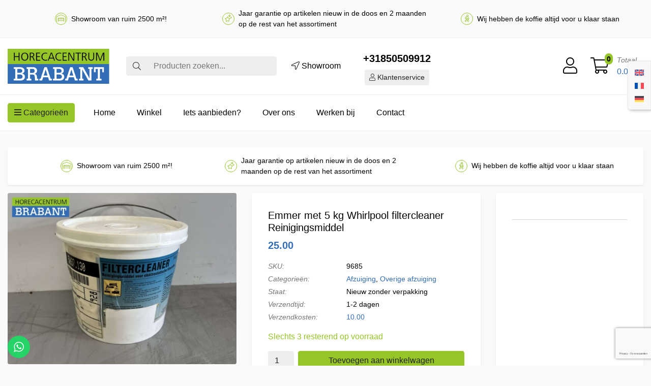

--- FILE ---
content_type: text/html; charset=UTF-8
request_url: https://www.horecacentrumbrabant.nl/product/emmer-met-5-kg-whirlpool-filtercleaner-reinigingsmiddel/
body_size: 38038
content:
<!DOCTYPE html>
<html lang="nl-NL">
<head>
	<meta charset="UTF-8">
	<meta name="viewport" content="width=device-width, initial-scale=1, shrink-to-fit=no">
	<link rel="profile" href="http://gmpg.org/xfn/11">
	<script type="text/javascript" src="//widget.trustpilot.com/bootstrap/v5/tp.widget.bootstrap.min.js" async></script><meta name='robots' content='index, follow, max-image-preview:large, max-snippet:-1, max-video-preview:-1' />
	<style>img:is([sizes="auto" i], [sizes^="auto," i]) { contain-intrinsic-size: 3000px 1500px }</style>
	    <!-- Start VWO Common Smartcode -->
    <script data-cfasync="false" nowprocket type='text/javascript'>
        var _vwo_clicks = 10;
    </script>
    <!-- End VWO Common Smartcode -->
        <!-- Start VWO Async SmartCode -->
    <link rel="preconnect" href="https://dev.visualwebsiteoptimizer.com" />
    <script data-cfasync="false" nowprocket type='text/javascript' id='vwoCode'>
        /* Fix: wp-rocket (application/ld+json) */
        window._vwo_code || (function () {
            var account_id=734338,
                version=2.1,
                settings_tolerance=2000,
                library_tolerance=2500,
                use_existing_jquery=false,
                hide_element='body',
                hide_element_style = 'opacity:0 !important;filter:alpha(opacity=0) !important;background:none !important;transition:none !important;',
                /* DO NOT EDIT BELOW THIS LINE */
                f=false,w=window,d=document,v=d.querySelector('#vwoCode'),cK='_vwo_'+account_id+'_settings',cc={};try{var c=JSON.parse(localStorage.getItem('_vwo_'+account_id+'_config'));cc=c&&typeof c==='object'?c:{}}catch(e){}var stT=cc.stT==='session'?w.sessionStorage:w.localStorage;code={use_existing_jquery:function(){return typeof use_existing_jquery!=='undefined'?use_existing_jquery:undefined},library_tolerance:function(){return typeof library_tolerance!=='undefined'?library_tolerance:undefined},settings_tolerance:function(){return cc.sT||settings_tolerance},hide_element_style:function(){return'{'+(cc.hES||hide_element_style)+'}'},hide_element:function(){if(performance.getEntriesByName('first-contentful-paint')[0]){return''}return typeof cc.hE==='string'?cc.hE:hide_element},getVersion:function(){return version},finish:function(e){if(!f){f=true;var t=d.getElementById('_vis_opt_path_hides');if(t)t.parentNode.removeChild(t);if(e)(new Image).src='https://dev.visualwebsiteoptimizer.com/ee.gif?a='+account_id+e}},finished:function(){return f},addScript:function(e){var t=d.createElement('script');t.type='text/javascript';if(e.src){t.src=e.src}else{t.text=e.text}d.getElementsByTagName('head')[0].appendChild(t)},load:function(e,t){var i=this.getSettings(),n=d.createElement('script'),r=this;t=t||{};if(i){n.textContent=i;d.getElementsByTagName('head')[0].appendChild(n);if(!w.VWO||VWO.caE){stT.removeItem(cK);r.load(e)}}else{var o=new XMLHttpRequest;o.open('GET',e,true);o.withCredentials=!t.dSC;o.responseType=t.responseType||'text';o.onload=function(){if(t.onloadCb){return t.onloadCb(o,e)}if(o.status===200||o.status===304){_vwo_code.addScript({text:o.responseText})}else{_vwo_code.finish('&e=loading_failure:'+e)}};o.onerror=function(){if(t.onerrorCb){return t.onerrorCb(e)}_vwo_code.finish('&e=loading_failure:'+e)};o.send()}},getSettings:function(){try{var e=stT.getItem(cK);if(!e){return}e=JSON.parse(e);if(Date.now()>e.e){stT.removeItem(cK);return}return e.s}catch(e){return}},init:function(){if(d.URL.indexOf('__vwo_disable__')>-1)return;var e=this.settings_tolerance();w._vwo_settings_timer=setTimeout(function(){_vwo_code.finish();stT.removeItem(cK)},e);var t;if(this.hide_element()!=='body'){t=d.createElement('style');var i=this.hide_element(),n=i?i+this.hide_element_style():'',r=d.getElementsByTagName('head')[0];t.setAttribute('id','_vis_opt_path_hides');v&&t.setAttribute('nonce',v.nonce);t.setAttribute('type','text/css');if(t.styleSheet)t.styleSheet.cssText=n;else t.appendChild(d.createTextNode(n));r.appendChild(t)}else{t=d.getElementsByTagName('head')[0];var n=d.createElement('div');n.style.cssText='z-index: 2147483647 !important;position: fixed !important;left: 0 !important;top: 0 !important;width: 100% !important;height: 100% !important;background: white !important;';n.setAttribute('id','_vis_opt_path_hides');n.classList.add('_vis_hide_layer');t.parentNode.insertBefore(n,t.nextSibling)}var o='https://dev.visualwebsiteoptimizer.com/j.php?a='+account_id+'&u='+encodeURIComponent(d.URL)+'&vn='+version;if(w.location.search.indexOf('_vwo_xhr')!==-1){this.addScript({src:o})}else{this.load(o+'&x=true')}}};w._vwo_code=code;code.init();})();
    </script>
    <!-- End VWO Async SmartCode -->
    
<!-- Google Tag Manager for WordPress by gtm4wp.com -->
<script data-cfasync="false" data-pagespeed-no-defer>
	var gtm4wp_datalayer_name = "dataLayer";
	var dataLayer = dataLayer || [];
	const gtm4wp_use_sku_instead = 1;
	const gtm4wp_currency = 'EUR';
	const gtm4wp_product_per_impression = 20;
	const gtm4wp_clear_ecommerce = false;
	const gtm4wp_datalayer_max_timeout = 2000;

	const gtm4wp_scrollerscript_debugmode         = false;
	const gtm4wp_scrollerscript_callbacktime      = 100;
	const gtm4wp_scrollerscript_readerlocation    = 150;
	const gtm4wp_scrollerscript_contentelementid  = "content";
	const gtm4wp_scrollerscript_scannertime       = 20;
</script>
<!-- End Google Tag Manager for WordPress by gtm4wp.com -->
	<!-- This site is optimized with the Yoast SEO Premium plugin v26.2 (Yoast SEO v26.2) - https://yoast.com/wordpress/plugins/seo/ -->
	<title>Emmer met 5 kg Whirlpool filtercleaner Reinigingsmiddel - Horecacentrum Brabant</title>
	<meta name="description" content="Nieuw Emmer Inhoud 5 kg Whirlpool Filtercleaner Reinigingsmiddel voor elektrostatische filtercellen Art. nr. 9685" />
	<link rel="canonical" href="https://www.horecacentrumbrabant.nl/product/emmer-met-5-kg-whirlpool-filtercleaner-reinigingsmiddel/" />
	<meta property="og:locale" content="nl_NL" />
	<meta property="og:type" content="product" />
	<meta property="og:title" content="Emmer met 5 kg Whirlpool filtercleaner Reinigingsmiddel" />
	<meta property="og:description" content="Nieuw Emmer Inhoud 5 kg Whirlpool Filtercleaner Reinigingsmiddel voor elektrostatische filtercellen Art. nr. 9685 ...Meer lezen" />
	<meta property="og:url" content="https://www.horecacentrumbrabant.nl/product/emmer-met-5-kg-whirlpool-filtercleaner-reinigingsmiddel/" />
	<meta property="og:site_name" content="Horecacentrum Brabant" />
	<meta property="article:modified_time" content="2022-07-08T20:39:49+00:00" />
	<meta property="og:image" content="https://www.horecacentrumbrabant.nl/wp-content/uploads/2022/07/9685.0.jpg" />
	<meta property="og:image:width" content="1024" />
	<meta property="og:image:height" content="768" />
	<meta property="og:image:type" content="image/jpeg" /><meta property="og:image" content="https://www.horecacentrumbrabant.nl/wp-content/uploads/2022/07/9685.1.jpg" />
	<meta property="og:image:width" content="1024" />
	<meta property="og:image:height" content="768" />
	<meta property="og:image:type" content="image/jpeg" /><meta property="og:image" content="https://www.horecacentrumbrabant.nl/wp-content/uploads/2022/07/9685.2.jpg" />
	<meta property="og:image:width" content="1024" />
	<meta property="og:image:height" content="768" />
	<meta property="og:image:type" content="image/jpeg" /><meta property="og:image" content="https://www.horecacentrumbrabant.nl/wp-content/uploads/2022/07/9685.3.jpg" />
	<meta property="og:image:width" content="768" />
	<meta property="og:image:height" content="1024" />
	<meta property="og:image:type" content="image/jpeg" />
	<meta name="twitter:card" content="summary_large_image" />
	<meta name="twitter:label1" content="Prijs" />
	<meta name="twitter:data1" content="25.00" />
	<meta name="twitter:label2" content="Beschikbaarheid" />
	<meta name="twitter:data2" content="Op voorraad" />
	<script type="application/ld+json" class="yoast-schema-graph">{"@context":"https://schema.org","@graph":[{"@type":["WebPage","ItemPage"],"@id":"https://www.horecacentrumbrabant.nl/product/emmer-met-5-kg-whirlpool-filtercleaner-reinigingsmiddel/","url":"https://www.horecacentrumbrabant.nl/product/emmer-met-5-kg-whirlpool-filtercleaner-reinigingsmiddel/","name":"Emmer met 5 kg Whirlpool filtercleaner Reinigingsmiddel - Horecacentrum Brabant","isPartOf":{"@id":"https://www.horecacentrumbrabant.nl/#website"},"primaryImageOfPage":{"@id":"https://www.horecacentrumbrabant.nl/product/emmer-met-5-kg-whirlpool-filtercleaner-reinigingsmiddel/#primaryimage"},"image":{"@id":"https://www.horecacentrumbrabant.nl/product/emmer-met-5-kg-whirlpool-filtercleaner-reinigingsmiddel/#primaryimage"},"thumbnailUrl":"https://www.horecacentrumbrabant.nl/wp-content/uploads/2022/07/9685.0.jpg","breadcrumb":{"@id":"https://www.horecacentrumbrabant.nl/product/emmer-met-5-kg-whirlpool-filtercleaner-reinigingsmiddel/#breadcrumb"},"inLanguage":"nl-NL","potentialAction":{"@type":"BuyAction","target":"https://www.horecacentrumbrabant.nl/product/emmer-met-5-kg-whirlpool-filtercleaner-reinigingsmiddel/"}},{"@type":"ImageObject","inLanguage":"nl-NL","@id":"https://www.horecacentrumbrabant.nl/product/emmer-met-5-kg-whirlpool-filtercleaner-reinigingsmiddel/#primaryimage","url":"https://www.horecacentrumbrabant.nl/wp-content/uploads/2022/07/9685.0.jpg","contentUrl":"https://www.horecacentrumbrabant.nl/wp-content/uploads/2022/07/9685.0.jpg","width":1024,"height":768},{"@type":"BreadcrumbList","@id":"https://www.horecacentrumbrabant.nl/product/emmer-met-5-kg-whirlpool-filtercleaner-reinigingsmiddel/#breadcrumb","itemListElement":[{"@type":"ListItem","position":1,"name":"Home","item":"https://www.horecacentrumbrabant.nl/"},{"@type":"ListItem","position":2,"name":"Winkel","item":"https://www.horecacentrumbrabant.nl/winkel/"},{"@type":"ListItem","position":3,"name":"Emmer met 5 kg Whirlpool filtercleaner Reinigingsmiddel"}]},{"@type":"WebSite","@id":"https://www.horecacentrumbrabant.nl/#website","url":"https://www.horecacentrumbrabant.nl/","name":"Horecacentrum Brabant","description":"Nieuwe en gebruikte horeca apparatuur","publisher":{"@id":"https://www.horecacentrumbrabant.nl/#organization"},"potentialAction":[{"@type":"SearchAction","target":{"@type":"EntryPoint","urlTemplate":"https://www.horecacentrumbrabant.nl/?s={search_term_string}"},"query-input":{"@type":"PropertyValueSpecification","valueRequired":true,"valueName":"search_term_string"}}],"inLanguage":"nl-NL"},{"@type":"Organization","@id":"https://www.horecacentrumbrabant.nl/#organization","name":"Horecacentrum Brabant","url":"https://www.horecacentrumbrabant.nl/","logo":{"@type":"ImageObject","inLanguage":"nl-NL","@id":"https://www.horecacentrumbrabant.nl/#/schema/logo/image/","url":"https://www.horecacentrumbrabant.nl/wp-content/uploads/2019/02/logo.png","contentUrl":"https://www.horecacentrumbrabant.nl/wp-content/uploads/2019/02/logo.png","width":256,"height":88,"caption":"Horecacentrum Brabant"},"image":{"@id":"https://www.horecacentrumbrabant.nl/#/schema/logo/image/"},"sameAs":["https://www.facebook.com/horecacentrumbrabant","https://www.instagram.com/horecacentrum_brabant/"]}]}</script>
	<meta property="product:price:amount" content="25.00" />
	<meta property="product:price:currency" content="EUR" />
	<meta property="og:availability" content="instock" />
	<meta property="product:availability" content="instock" />
	<meta property="product:retailer_item_id" content="9685" />
	<meta property="product:condition" content="new" />
	<!-- / Yoast SEO Premium plugin. -->


<link rel="alternate" type="application/rss+xml" title="Horecacentrum Brabant &raquo; feed" href="https://www.horecacentrumbrabant.nl/feed/" />
<link rel="alternate" type="application/rss+xml" title="Horecacentrum Brabant &raquo; reacties feed" href="https://www.horecacentrumbrabant.nl/comments/feed/" />
<script>
window._wpemojiSettings = {"baseUrl":"https:\/\/s.w.org\/images\/core\/emoji\/16.0.1\/72x72\/","ext":".png","svgUrl":"https:\/\/s.w.org\/images\/core\/emoji\/16.0.1\/svg\/","svgExt":".svg","source":{"concatemoji":"https:\/\/www.horecacentrumbrabant.nl\/wp-includes\/js\/wp-emoji-release.min.js?ver=6.8.3"}};
/*! This file is auto-generated */
!function(s,n){var o,i,e;function c(e){try{var t={supportTests:e,timestamp:(new Date).valueOf()};sessionStorage.setItem(o,JSON.stringify(t))}catch(e){}}function p(e,t,n){e.clearRect(0,0,e.canvas.width,e.canvas.height),e.fillText(t,0,0);var t=new Uint32Array(e.getImageData(0,0,e.canvas.width,e.canvas.height).data),a=(e.clearRect(0,0,e.canvas.width,e.canvas.height),e.fillText(n,0,0),new Uint32Array(e.getImageData(0,0,e.canvas.width,e.canvas.height).data));return t.every(function(e,t){return e===a[t]})}function u(e,t){e.clearRect(0,0,e.canvas.width,e.canvas.height),e.fillText(t,0,0);for(var n=e.getImageData(16,16,1,1),a=0;a<n.data.length;a++)if(0!==n.data[a])return!1;return!0}function f(e,t,n,a){switch(t){case"flag":return n(e,"\ud83c\udff3\ufe0f\u200d\u26a7\ufe0f","\ud83c\udff3\ufe0f\u200b\u26a7\ufe0f")?!1:!n(e,"\ud83c\udde8\ud83c\uddf6","\ud83c\udde8\u200b\ud83c\uddf6")&&!n(e,"\ud83c\udff4\udb40\udc67\udb40\udc62\udb40\udc65\udb40\udc6e\udb40\udc67\udb40\udc7f","\ud83c\udff4\u200b\udb40\udc67\u200b\udb40\udc62\u200b\udb40\udc65\u200b\udb40\udc6e\u200b\udb40\udc67\u200b\udb40\udc7f");case"emoji":return!a(e,"\ud83e\udedf")}return!1}function g(e,t,n,a){var r="undefined"!=typeof WorkerGlobalScope&&self instanceof WorkerGlobalScope?new OffscreenCanvas(300,150):s.createElement("canvas"),o=r.getContext("2d",{willReadFrequently:!0}),i=(o.textBaseline="top",o.font="600 32px Arial",{});return e.forEach(function(e){i[e]=t(o,e,n,a)}),i}function t(e){var t=s.createElement("script");t.src=e,t.defer=!0,s.head.appendChild(t)}"undefined"!=typeof Promise&&(o="wpEmojiSettingsSupports",i=["flag","emoji"],n.supports={everything:!0,everythingExceptFlag:!0},e=new Promise(function(e){s.addEventListener("DOMContentLoaded",e,{once:!0})}),new Promise(function(t){var n=function(){try{var e=JSON.parse(sessionStorage.getItem(o));if("object"==typeof e&&"number"==typeof e.timestamp&&(new Date).valueOf()<e.timestamp+604800&&"object"==typeof e.supportTests)return e.supportTests}catch(e){}return null}();if(!n){if("undefined"!=typeof Worker&&"undefined"!=typeof OffscreenCanvas&&"undefined"!=typeof URL&&URL.createObjectURL&&"undefined"!=typeof Blob)try{var e="postMessage("+g.toString()+"("+[JSON.stringify(i),f.toString(),p.toString(),u.toString()].join(",")+"));",a=new Blob([e],{type:"text/javascript"}),r=new Worker(URL.createObjectURL(a),{name:"wpTestEmojiSupports"});return void(r.onmessage=function(e){c(n=e.data),r.terminate(),t(n)})}catch(e){}c(n=g(i,f,p,u))}t(n)}).then(function(e){for(var t in e)n.supports[t]=e[t],n.supports.everything=n.supports.everything&&n.supports[t],"flag"!==t&&(n.supports.everythingExceptFlag=n.supports.everythingExceptFlag&&n.supports[t]);n.supports.everythingExceptFlag=n.supports.everythingExceptFlag&&!n.supports.flag,n.DOMReady=!1,n.readyCallback=function(){n.DOMReady=!0}}).then(function(){return e}).then(function(){var e;n.supports.everything||(n.readyCallback(),(e=n.source||{}).concatemoji?t(e.concatemoji):e.wpemoji&&e.twemoji&&(t(e.twemoji),t(e.wpemoji)))}))}((window,document),window._wpemojiSettings);
</script>
<link rel='stylesheet' id='mollie-applepaydirect-css' href='https://www.horecacentrumbrabant.nl/wp-content/plugins/mollie-payments-for-woocommerce/public/css/mollie-applepaydirect.min.css?ver=1761556379' media='screen' />
<link rel='stylesheet' id='ht_ctc_main_css-css' href='https://www.horecacentrumbrabant.nl/wp-content/plugins/click-to-chat-for-whatsapp/new/inc/assets/css/main.css?ver=4.29' media='all' />
<style id='wp-emoji-styles-inline-css'>

	img.wp-smiley, img.emoji {
		display: inline !important;
		border: none !important;
		box-shadow: none !important;
		height: 1em !important;
		width: 1em !important;
		margin: 0 0.07em !important;
		vertical-align: -0.1em !important;
		background: none !important;
		padding: 0 !important;
	}
</style>
<link rel='stylesheet' id='wp-block-library-css' href='https://www.horecacentrumbrabant.nl/wp-includes/css/dist/block-library/style.min.css?ver=6.8.3' media='all' />
<style id='classic-theme-styles-inline-css'>
/*! This file is auto-generated */
.wp-block-button__link{color:#fff;background-color:#32373c;border-radius:9999px;box-shadow:none;text-decoration:none;padding:calc(.667em + 2px) calc(1.333em + 2px);font-size:1.125em}.wp-block-file__button{background:#32373c;color:#fff;text-decoration:none}
</style>
<style id='global-styles-inline-css'>
:root{--wp--preset--aspect-ratio--square: 1;--wp--preset--aspect-ratio--4-3: 4/3;--wp--preset--aspect-ratio--3-4: 3/4;--wp--preset--aspect-ratio--3-2: 3/2;--wp--preset--aspect-ratio--2-3: 2/3;--wp--preset--aspect-ratio--16-9: 16/9;--wp--preset--aspect-ratio--9-16: 9/16;--wp--preset--color--black: #000000;--wp--preset--color--cyan-bluish-gray: #abb8c3;--wp--preset--color--white: #ffffff;--wp--preset--color--pale-pink: #f78da7;--wp--preset--color--vivid-red: #cf2e2e;--wp--preset--color--luminous-vivid-orange: #ff6900;--wp--preset--color--luminous-vivid-amber: #fcb900;--wp--preset--color--light-green-cyan: #7bdcb5;--wp--preset--color--vivid-green-cyan: #00d084;--wp--preset--color--pale-cyan-blue: #8ed1fc;--wp--preset--color--vivid-cyan-blue: #0693e3;--wp--preset--color--vivid-purple: #9b51e0;--wp--preset--gradient--vivid-cyan-blue-to-vivid-purple: linear-gradient(135deg,rgba(6,147,227,1) 0%,rgb(155,81,224) 100%);--wp--preset--gradient--light-green-cyan-to-vivid-green-cyan: linear-gradient(135deg,rgb(122,220,180) 0%,rgb(0,208,130) 100%);--wp--preset--gradient--luminous-vivid-amber-to-luminous-vivid-orange: linear-gradient(135deg,rgba(252,185,0,1) 0%,rgba(255,105,0,1) 100%);--wp--preset--gradient--luminous-vivid-orange-to-vivid-red: linear-gradient(135deg,rgba(255,105,0,1) 0%,rgb(207,46,46) 100%);--wp--preset--gradient--very-light-gray-to-cyan-bluish-gray: linear-gradient(135deg,rgb(238,238,238) 0%,rgb(169,184,195) 100%);--wp--preset--gradient--cool-to-warm-spectrum: linear-gradient(135deg,rgb(74,234,220) 0%,rgb(151,120,209) 20%,rgb(207,42,186) 40%,rgb(238,44,130) 60%,rgb(251,105,98) 80%,rgb(254,248,76) 100%);--wp--preset--gradient--blush-light-purple: linear-gradient(135deg,rgb(255,206,236) 0%,rgb(152,150,240) 100%);--wp--preset--gradient--blush-bordeaux: linear-gradient(135deg,rgb(254,205,165) 0%,rgb(254,45,45) 50%,rgb(107,0,62) 100%);--wp--preset--gradient--luminous-dusk: linear-gradient(135deg,rgb(255,203,112) 0%,rgb(199,81,192) 50%,rgb(65,88,208) 100%);--wp--preset--gradient--pale-ocean: linear-gradient(135deg,rgb(255,245,203) 0%,rgb(182,227,212) 50%,rgb(51,167,181) 100%);--wp--preset--gradient--electric-grass: linear-gradient(135deg,rgb(202,248,128) 0%,rgb(113,206,126) 100%);--wp--preset--gradient--midnight: linear-gradient(135deg,rgb(2,3,129) 0%,rgb(40,116,252) 100%);--wp--preset--font-size--small: 13px;--wp--preset--font-size--medium: 20px;--wp--preset--font-size--large: 36px;--wp--preset--font-size--x-large: 42px;--wp--preset--spacing--20: 0.44rem;--wp--preset--spacing--30: 0.67rem;--wp--preset--spacing--40: 1rem;--wp--preset--spacing--50: 1.5rem;--wp--preset--spacing--60: 2.25rem;--wp--preset--spacing--70: 3.38rem;--wp--preset--spacing--80: 5.06rem;--wp--preset--shadow--natural: 6px 6px 9px rgba(0, 0, 0, 0.2);--wp--preset--shadow--deep: 12px 12px 50px rgba(0, 0, 0, 0.4);--wp--preset--shadow--sharp: 6px 6px 0px rgba(0, 0, 0, 0.2);--wp--preset--shadow--outlined: 6px 6px 0px -3px rgba(255, 255, 255, 1), 6px 6px rgba(0, 0, 0, 1);--wp--preset--shadow--crisp: 6px 6px 0px rgba(0, 0, 0, 1);}:where(.is-layout-flex){gap: 0.5em;}:where(.is-layout-grid){gap: 0.5em;}body .is-layout-flex{display: flex;}.is-layout-flex{flex-wrap: wrap;align-items: center;}.is-layout-flex > :is(*, div){margin: 0;}body .is-layout-grid{display: grid;}.is-layout-grid > :is(*, div){margin: 0;}:where(.wp-block-columns.is-layout-flex){gap: 2em;}:where(.wp-block-columns.is-layout-grid){gap: 2em;}:where(.wp-block-post-template.is-layout-flex){gap: 1.25em;}:where(.wp-block-post-template.is-layout-grid){gap: 1.25em;}.has-black-color{color: var(--wp--preset--color--black) !important;}.has-cyan-bluish-gray-color{color: var(--wp--preset--color--cyan-bluish-gray) !important;}.has-white-color{color: var(--wp--preset--color--white) !important;}.has-pale-pink-color{color: var(--wp--preset--color--pale-pink) !important;}.has-vivid-red-color{color: var(--wp--preset--color--vivid-red) !important;}.has-luminous-vivid-orange-color{color: var(--wp--preset--color--luminous-vivid-orange) !important;}.has-luminous-vivid-amber-color{color: var(--wp--preset--color--luminous-vivid-amber) !important;}.has-light-green-cyan-color{color: var(--wp--preset--color--light-green-cyan) !important;}.has-vivid-green-cyan-color{color: var(--wp--preset--color--vivid-green-cyan) !important;}.has-pale-cyan-blue-color{color: var(--wp--preset--color--pale-cyan-blue) !important;}.has-vivid-cyan-blue-color{color: var(--wp--preset--color--vivid-cyan-blue) !important;}.has-vivid-purple-color{color: var(--wp--preset--color--vivid-purple) !important;}.has-black-background-color{background-color: var(--wp--preset--color--black) !important;}.has-cyan-bluish-gray-background-color{background-color: var(--wp--preset--color--cyan-bluish-gray) !important;}.has-white-background-color{background-color: var(--wp--preset--color--white) !important;}.has-pale-pink-background-color{background-color: var(--wp--preset--color--pale-pink) !important;}.has-vivid-red-background-color{background-color: var(--wp--preset--color--vivid-red) !important;}.has-luminous-vivid-orange-background-color{background-color: var(--wp--preset--color--luminous-vivid-orange) !important;}.has-luminous-vivid-amber-background-color{background-color: var(--wp--preset--color--luminous-vivid-amber) !important;}.has-light-green-cyan-background-color{background-color: var(--wp--preset--color--light-green-cyan) !important;}.has-vivid-green-cyan-background-color{background-color: var(--wp--preset--color--vivid-green-cyan) !important;}.has-pale-cyan-blue-background-color{background-color: var(--wp--preset--color--pale-cyan-blue) !important;}.has-vivid-cyan-blue-background-color{background-color: var(--wp--preset--color--vivid-cyan-blue) !important;}.has-vivid-purple-background-color{background-color: var(--wp--preset--color--vivid-purple) !important;}.has-black-border-color{border-color: var(--wp--preset--color--black) !important;}.has-cyan-bluish-gray-border-color{border-color: var(--wp--preset--color--cyan-bluish-gray) !important;}.has-white-border-color{border-color: var(--wp--preset--color--white) !important;}.has-pale-pink-border-color{border-color: var(--wp--preset--color--pale-pink) !important;}.has-vivid-red-border-color{border-color: var(--wp--preset--color--vivid-red) !important;}.has-luminous-vivid-orange-border-color{border-color: var(--wp--preset--color--luminous-vivid-orange) !important;}.has-luminous-vivid-amber-border-color{border-color: var(--wp--preset--color--luminous-vivid-amber) !important;}.has-light-green-cyan-border-color{border-color: var(--wp--preset--color--light-green-cyan) !important;}.has-vivid-green-cyan-border-color{border-color: var(--wp--preset--color--vivid-green-cyan) !important;}.has-pale-cyan-blue-border-color{border-color: var(--wp--preset--color--pale-cyan-blue) !important;}.has-vivid-cyan-blue-border-color{border-color: var(--wp--preset--color--vivid-cyan-blue) !important;}.has-vivid-purple-border-color{border-color: var(--wp--preset--color--vivid-purple) !important;}.has-vivid-cyan-blue-to-vivid-purple-gradient-background{background: var(--wp--preset--gradient--vivid-cyan-blue-to-vivid-purple) !important;}.has-light-green-cyan-to-vivid-green-cyan-gradient-background{background: var(--wp--preset--gradient--light-green-cyan-to-vivid-green-cyan) !important;}.has-luminous-vivid-amber-to-luminous-vivid-orange-gradient-background{background: var(--wp--preset--gradient--luminous-vivid-amber-to-luminous-vivid-orange) !important;}.has-luminous-vivid-orange-to-vivid-red-gradient-background{background: var(--wp--preset--gradient--luminous-vivid-orange-to-vivid-red) !important;}.has-very-light-gray-to-cyan-bluish-gray-gradient-background{background: var(--wp--preset--gradient--very-light-gray-to-cyan-bluish-gray) !important;}.has-cool-to-warm-spectrum-gradient-background{background: var(--wp--preset--gradient--cool-to-warm-spectrum) !important;}.has-blush-light-purple-gradient-background{background: var(--wp--preset--gradient--blush-light-purple) !important;}.has-blush-bordeaux-gradient-background{background: var(--wp--preset--gradient--blush-bordeaux) !important;}.has-luminous-dusk-gradient-background{background: var(--wp--preset--gradient--luminous-dusk) !important;}.has-pale-ocean-gradient-background{background: var(--wp--preset--gradient--pale-ocean) !important;}.has-electric-grass-gradient-background{background: var(--wp--preset--gradient--electric-grass) !important;}.has-midnight-gradient-background{background: var(--wp--preset--gradient--midnight) !important;}.has-small-font-size{font-size: var(--wp--preset--font-size--small) !important;}.has-medium-font-size{font-size: var(--wp--preset--font-size--medium) !important;}.has-large-font-size{font-size: var(--wp--preset--font-size--large) !important;}.has-x-large-font-size{font-size: var(--wp--preset--font-size--x-large) !important;}
:where(.wp-block-post-template.is-layout-flex){gap: 1.25em;}:where(.wp-block-post-template.is-layout-grid){gap: 1.25em;}
:where(.wp-block-columns.is-layout-flex){gap: 2em;}:where(.wp-block-columns.is-layout-grid){gap: 2em;}
:root :where(.wp-block-pullquote){font-size: 1.5em;line-height: 1.6;}
</style>
<link rel='stylesheet' id='contact-form-7-css' href='https://www.horecacentrumbrabant.nl/wp-content/plugins/contact-form-7/includes/css/styles.css?ver=6.1.2' media='all' />
<link rel='stylesheet' id='photoswipe-css' href='https://www.horecacentrumbrabant.nl/wp-content/plugins/woocommerce/assets/css/photoswipe/photoswipe.min.css?ver=10.3.3' media='all' />
<link rel='stylesheet' id='photoswipe-default-skin-css' href='https://www.horecacentrumbrabant.nl/wp-content/plugins/woocommerce/assets/css/photoswipe/default-skin/default-skin.min.css?ver=10.3.3' media='all' />
<style id='woocommerce-inline-inline-css'>
.woocommerce form .form-row .required { visibility: visible; }
</style>
<link rel='stylesheet' id='wpml-legacy-horizontal-list-0-css' href='https://www.horecacentrumbrabant.nl/wp-content/plugins/sitepress-multilingual-cms/templates/language-switchers/legacy-list-horizontal/style.min.css?ver=1' media='all' />
<style id='wpml-legacy-horizontal-list-0-inline-css'>
.wpml-ls-statics-footer a, .wpml-ls-statics-footer .wpml-ls-sub-menu a, .wpml-ls-statics-footer .wpml-ls-sub-menu a:link, .wpml-ls-statics-footer li:not(.wpml-ls-current-language) .wpml-ls-link, .wpml-ls-statics-footer li:not(.wpml-ls-current-language) .wpml-ls-link:link {color:#444444;background-color:#ffffff;}.wpml-ls-statics-footer .wpml-ls-sub-menu a:hover,.wpml-ls-statics-footer .wpml-ls-sub-menu a:focus, .wpml-ls-statics-footer .wpml-ls-sub-menu a:link:hover, .wpml-ls-statics-footer .wpml-ls-sub-menu a:link:focus {color:#000000;background-color:#eeeeee;}.wpml-ls-statics-footer .wpml-ls-current-language > a {color:#444444;background-color:#ffffff;}.wpml-ls-statics-footer .wpml-ls-current-language:hover>a, .wpml-ls-statics-footer .wpml-ls-current-language>a:focus {color:#000000;background-color:#eeeeee;}
</style>
<link rel='stylesheet' id='cms-navigation-style-base-css' href='https://www.horecacentrumbrabant.nl/wp-content/plugins/wpml-cms-nav/res/css/cms-navigation-base.css?ver=1.5.6' media='screen' />
<link rel='stylesheet' id='cms-navigation-style-css' href='https://www.horecacentrumbrabant.nl/wp-content/plugins/wpml-cms-nav/res/css/cms-navigation.css?ver=1.5.6' media='screen' />
<link rel='stylesheet' id='brands-styles-css' href='https://www.horecacentrumbrabant.nl/wp-content/plugins/woocommerce/assets/css/brands.css?ver=10.3.3' media='all' />
<link rel='stylesheet' id='hcbrabant-styles-css' href='https://www.horecacentrumbrabant.nl/wp-content/themes/hcbrabant/css/theme.min.css?ver=1.2.0.1704797744' media='all' />
<link rel='stylesheet' id='splide-styles-css' href='https://www.horecacentrumbrabant.nl/wp-content/themes/hcbrabant/css/splide.min.css?ver=1.2.0.1704797743' media='all' />
<script id="wpml-cookie-js-extra">
var wpml_cookies = {"wp-wpml_current_language":{"value":"nl","expires":1,"path":"\/"}};
var wpml_cookies = {"wp-wpml_current_language":{"value":"nl","expires":1,"path":"\/"}};
</script>
<script src="https://www.horecacentrumbrabant.nl/wp-content/plugins/sitepress-multilingual-cms/res/js/cookies/language-cookie.js?ver=484900" id="wpml-cookie-js" defer data-wp-strategy="defer"></script>
<script src="https://www.horecacentrumbrabant.nl/wp-includes/js/jquery/jquery.min.js?ver=3.7.1" id="jquery-core-js"></script>
<script src="https://www.horecacentrumbrabant.nl/wp-includes/js/jquery/jquery-migrate.min.js?ver=3.4.1" id="jquery-migrate-js"></script>
<script id="tp-js-js-extra">
var trustpilot_settings = {"key":"f366II7J9O5pho5Q","TrustpilotScriptUrl":"https:\/\/invitejs.trustpilot.com\/tp.min.js","IntegrationAppUrl":"\/\/ecommscript-integrationapp.trustpilot.com","PreviewScriptUrl":"\/\/ecommplugins-scripts.trustpilot.com\/v2.1\/js\/preview.min.js","PreviewCssUrl":"\/\/ecommplugins-scripts.trustpilot.com\/v2.1\/css\/preview.min.css","PreviewWPCssUrl":"\/\/ecommplugins-scripts.trustpilot.com\/v2.1\/css\/preview_wp.css","WidgetScriptUrl":"\/\/widget.trustpilot.com\/bootstrap\/v5\/tp.widget.bootstrap.min.js"};
</script>
<script src="https://www.horecacentrumbrabant.nl/wp-content/plugins/trustpilot-reviews/review/assets/js/headerScript.min.js?ver=1.0&#039; async=&#039;async" id="tp-js-js"></script>
<script src="https://www.horecacentrumbrabant.nl/wp-content/plugins/woocommerce/assets/js/jquery-blockui/jquery.blockUI.min.js?ver=2.7.0-wc.10.3.3" id="wc-jquery-blockui-js" defer data-wp-strategy="defer"></script>
<script id="wc-add-to-cart-js-extra">
var wc_add_to_cart_params = {"ajax_url":"\/wp-admin\/admin-ajax.php","wc_ajax_url":"\/?wc-ajax=%%endpoint%%","i18n_view_cart":"Bekijk winkelwagen","cart_url":"https:\/\/www.horecacentrumbrabant.nl\/winkelmand\/","is_cart":"","cart_redirect_after_add":"no"};
</script>
<script src="https://www.horecacentrumbrabant.nl/wp-content/plugins/woocommerce/assets/js/frontend/add-to-cart.min.js?ver=10.3.3" id="wc-add-to-cart-js" defer data-wp-strategy="defer"></script>
<script src="https://www.horecacentrumbrabant.nl/wp-content/plugins/woocommerce/assets/js/flexslider/jquery.flexslider.min.js?ver=2.7.2-wc.10.3.3" id="wc-flexslider-js" defer data-wp-strategy="defer"></script>
<script src="https://www.horecacentrumbrabant.nl/wp-content/plugins/woocommerce/assets/js/photoswipe/photoswipe.min.js?ver=4.1.1-wc.10.3.3" id="wc-photoswipe-js" defer data-wp-strategy="defer"></script>
<script src="https://www.horecacentrumbrabant.nl/wp-content/plugins/woocommerce/assets/js/photoswipe/photoswipe-ui-default.min.js?ver=4.1.1-wc.10.3.3" id="wc-photoswipe-ui-default-js" defer data-wp-strategy="defer"></script>
<script id="wc-single-product-js-extra">
var wc_single_product_params = {"i18n_required_rating_text":"Selecteer een waardering","i18n_rating_options":["1 van de 5 sterren","2 van de 5 sterren","3 van de 5 sterren","4 van de 5 sterren","5 van de 5 sterren"],"i18n_product_gallery_trigger_text":"Afbeeldinggalerij in volledig scherm bekijken","review_rating_required":"yes","flexslider":{"rtl":false,"animation":"slide","smoothHeight":true,"directionNav":false,"controlNav":"thumbnails","slideshow":false,"animationSpeed":500,"animationLoop":false,"allowOneSlide":false},"zoom_enabled":"","zoom_options":[],"photoswipe_enabled":"1","photoswipe_options":{"shareEl":false,"closeOnScroll":false,"history":false,"hideAnimationDuration":0,"showAnimationDuration":0},"flexslider_enabled":"1"};
</script>
<script src="https://www.horecacentrumbrabant.nl/wp-content/plugins/woocommerce/assets/js/frontend/single-product.min.js?ver=10.3.3" id="wc-single-product-js" defer data-wp-strategy="defer"></script>
<script src="https://www.horecacentrumbrabant.nl/wp-content/plugins/woocommerce/assets/js/js-cookie/js.cookie.min.js?ver=2.1.4-wc.10.3.3" id="wc-js-cookie-js" defer data-wp-strategy="defer"></script>
<script id="woocommerce-js-extra">
var woocommerce_params = {"ajax_url":"\/wp-admin\/admin-ajax.php","wc_ajax_url":"\/?wc-ajax=%%endpoint%%","i18n_password_show":"Wachtwoord weergeven","i18n_password_hide":"Wachtwoord verbergen"};
</script>
<script src="https://www.horecacentrumbrabant.nl/wp-content/plugins/woocommerce/assets/js/frontend/woocommerce.min.js?ver=10.3.3" id="woocommerce-js" defer data-wp-strategy="defer"></script>
<script src="https://www.horecacentrumbrabant.nl/wp-content/plugins/duracelltomi-google-tag-manager/dist/js/analytics-talk-content-tracking.js?ver=1.22.1" id="gtm4wp-scroll-tracking-js"></script>
<link rel="https://api.w.org/" href="https://www.horecacentrumbrabant.nl/wp-json/" /><link rel="alternate" title="JSON" type="application/json" href="https://www.horecacentrumbrabant.nl/wp-json/wp/v2/product/148231" /><link rel="EditURI" type="application/rsd+xml" title="RSD" href="https://www.horecacentrumbrabant.nl/xmlrpc.php?rsd" />
<meta name="generator" content="WordPress 6.8.3" />
<meta name="generator" content="WooCommerce 10.3.3" />
<link rel='shortlink' href='https://www.horecacentrumbrabant.nl/?p=148231' />
<link rel="alternate" title="oEmbed (JSON)" type="application/json+oembed" href="https://www.horecacentrumbrabant.nl/wp-json/oembed/1.0/embed?url=https%3A%2F%2Fwww.horecacentrumbrabant.nl%2Fproduct%2Femmer-met-5-kg-whirlpool-filtercleaner-reinigingsmiddel%2F" />
<link rel="alternate" title="oEmbed (XML)" type="text/xml+oembed" href="https://www.horecacentrumbrabant.nl/wp-json/oembed/1.0/embed?url=https%3A%2F%2Fwww.horecacentrumbrabant.nl%2Fproduct%2Femmer-met-5-kg-whirlpool-filtercleaner-reinigingsmiddel%2F&#038;format=xml" />
<meta name="generator" content="WPML ver:4.8.4 stt:37,1,4,3;" />

<!-- Google Tag Manager for WordPress by gtm4wp.com -->
<!-- GTM Container placement set to footer -->
<script data-cfasync="false" data-pagespeed-no-defer>
	var dataLayer_content = {"visitorLoginState":"logged-out","pageTitle":"Emmer met 5 kg Whirlpool filtercleaner Reinigingsmiddel - Horecacentrum Brabant","pagePostType":"product","pagePostType2":"single-product","pagePostAuthor":"Horecamin","customerTotalOrders":0,"customerTotalOrderValue":0,"customerFirstName":"","customerLastName":"","customerBillingFirstName":"","customerBillingLastName":"","customerBillingCompany":"","customerBillingAddress1":"","customerBillingAddress2":"","customerBillingCity":"","customerBillingState":"","customerBillingPostcode":"","customerBillingCountry":"","customerBillingEmail":"","customerBillingEmailHash":"","customerBillingPhone":"","customerShippingFirstName":"","customerShippingLastName":"","customerShippingCompany":"","customerShippingAddress1":"","customerShippingAddress2":"","customerShippingCity":"","customerShippingState":"","customerShippingPostcode":"","customerShippingCountry":"","cartContent":{"totals":{"applied_coupons":[],"discount_total":0,"subtotal":0,"total":0},"items":[]},"productRatingCounts":[],"productAverageRating":0,"productReviewCount":0,"productType":"simple","productIsVariable":0};
	dataLayer.push( dataLayer_content );
</script>
<script data-cfasync="false" data-pagespeed-no-defer>
(function(w,d,s,l,i){w[l]=w[l]||[];w[l].push({'gtm.start':
new Date().getTime(),event:'gtm.js'});var f=d.getElementsByTagName(s)[0],
j=d.createElement(s),dl=l!='dataLayer'?'&l='+l:'';j.async=true;j.src=
'//www.googletagmanager.com/gtm.js?id='+i+dl;f.parentNode.insertBefore(j,f);
})(window,document,'script','dataLayer','GTM-KTHTR5H');
</script>
<!-- End Google Tag Manager for WordPress by gtm4wp.com --><meta name="mobile-web-app-capable" content="yes">
<meta name="apple-mobile-web-app-capable" content="yes">
<meta name="apple-mobile-web-app-title" content="Horecacentrum Brabant - Nieuwe en gebruikte horeca apparatuur">
<style>.mc4wp-checkbox-woocommerce{clear:both;width:auto;display:block;position:static}.mc4wp-checkbox-woocommerce input{float:none;vertical-align:middle;-webkit-appearance:checkbox;width:auto;max-width:21px;margin:0 6px 0 0;padding:0;position:static;display:inline-block!important}.mc4wp-checkbox-woocommerce label{float:none;cursor:pointer;width:auto;margin:0 0 16px;display:block;position:static}</style>	<noscript><style>.woocommerce-product-gallery{ opacity: 1 !important; }</style></noscript>
	<link rel="icon" href="https://www.horecacentrumbrabant.nl/wp-content/uploads/2025/10/favicon-100x100.png" sizes="32x32" />
<link rel="icon" href="https://www.horecacentrumbrabant.nl/wp-content/uploads/2025/10/favicon.png" sizes="192x192" />
<link rel="apple-touch-icon" href="https://www.horecacentrumbrabant.nl/wp-content/uploads/2025/10/favicon.png" />
<meta name="msapplication-TileImage" content="https://www.horecacentrumbrabant.nl/wp-content/uploads/2025/10/favicon.png" />
				<style type="text/css" id="c4wp-v3-lp-form-css">
					.login #login, .login #lostpasswordform {
						min-width: 350px !important;
					}
					.wpforms-field-c4wp iframe {
						width: 100% !important;
					}
				</style>
							<style type="text/css" id="c4wp-v3-lp-form-css">
				.login #login, .login #lostpasswordform {
					min-width: 350px !important;
				}
				.wpforms-field-c4wp iframe {
					width: 100% !important;
				}
			</style>
			</head>

<body class="wp-singular product-template-default single single-product postid-148231 wp-custom-logo wp-embed-responsive wp-theme-hcbrabant theme-hcbrabant woocommerce woocommerce-page woocommerce-no-js group-blog woocommerce-active" itemscope itemtype="http://schema.org/WebSite">

<!-- GTM Container placement set to footer -->
<!-- Google Tag Manager (noscript) -->
				<noscript><iframe src="https://www.googletagmanager.com/ns.html?id=GTM-KTHTR5H" height="0" width="0" style="display:none;visibility:hidden" aria-hidden="true"></iframe></noscript>
<!-- End Google Tag Manager (noscript) --><div class="site" id="page">

	<header id="siteHeader">

		<a class="skip-link sr-only sr-only-focusable" href="#content">Overslaan naar inhoud</a>
		
		<section class="top-header d-none d-sm-block py-3 border-bottom"><div class="container"><div class="top-data-slider"><div id="top_cta_slider" class="cta_slider splide "><div class="splide__track"><ul class="splide__list"><li class="splide__slide cta-item "><div class="cta-text"><span class="cta-icon callouts_1"><i class="fal fa-warehouse"></i></span><span class="subtitle">Showroom van ruim 2500 m²!</span></div></li><li class="splide__slide cta-item "><div class="cta-text"><span class="cta-icon callouts_2"><i class="fal fa-stars"></i></span><span class="subtitle">Jaar garantie op artikelen nieuw in de doos en 2 maanden op de rest van het assortiment</span></div></li><li class="splide__slide cta-item "><div class="cta-text"><span class="cta-icon callouts_3"><i class="fal fa-walking"></i></span><span class="subtitle">Wij hebben de koffie altijd voor u klaar staan</span></div></li></ul></div></div><script>
						document.addEventListener( 'DOMContentLoaded', function() {
							var splide_cta_slider = new Splide( '#top_cta_slider', {
								type: 'loop',
								gap: '1rem',
								arrows: false,
								pagination: false,
								autoplay: true,
								perPage: 3,
								autoWidth: false,
								breakpoints: {
									576: {
										destroy: true,
									},
									992: {
										perPage: 1,
										autoWidth: false,
									},
									1200: {
										perPage: 2,
										autoWidth: false,
									}
								}
							} );
							splide_cta_slider.mount();
						} );
					</script></div></div></section>		
		<section id="siteHeaderInfo">
			<div class="container">				
				<div id="siteHeaderItems">
					<div class="site-logo">
						<a href="https://www.horecacentrumbrabant.nl/" class="navbar-brand custom-logo-link" rel="home"><img src="https://www.horecacentrumbrabant.nl/wp-content/uploads/2025/10/logo.svg" class="img-fluid" alt="Horecacentrum Brabant" decoding="async" /></a>					</div>
					<div class="site-search">
										<form role="search" method="get" id="searchform" action="https://www.horecacentrumbrabant.nl/">
					<!-- // The HTML (could be part of page content) // -->
					<label class="sr-only" for="s">Zoek op</label>
					<div id="product_search_group" class="input-group">
						<div class="product_search_icon input-group-prepend">
							<button type="submit" id="searchsubmit" name="submit" value="Zoek op" title="Producten zoeken..." class="input-group-text"><i class="fal fa-search"></i><i class="fal fa-spinner-third fa-spin"></i></button>
						</div>
							<input id="keyword" autocomplete="off" name="s" class="search form-control" aria-describedby="searchFaq" placeholder="Producten zoeken..." />
							<input type="hidden" name="post_type" value="product" />
						<div id="product_search_clear" class="input-group-append">
							<span class="input-group-text"><i class="fal fa-times-circle"></i></span>
						</div>
					</div>
				</form>
									</div>
					<div class="site-showroom "><a class="btn btn-link" href="https://www.horecacentrumbrabant.nl/contact/"><i class="fal fa-location-arrow"></i> Showroom</a></div><div class="site-service"><a class="tel btn btn-link" href="tel:+31850509912">+31850509912</a><a class="customer-service btn btn-light btn-sm " href="https://www.horecacentrumbrabant.nl/contact/"><i class="fal fa-user"></i> Klantenservice</a></div><div class="site-reviews medium"><div class="trustpilot-widget" data-locale="nl-NL" data-template-id="5419b6ffb0d04a076446a9af" data-businessunit-id="64adb38a0b5f90f33cace249" data-style-height="62px" data-style-width="100%" data-theme="light">
  <a href="https://nl.trustpilot.com/review/horecacentrumbrabant.nl" target="_blank" rel="noopener">Trustpilot</a>
</div></div>
					<!-- Shop user menu and cart -->
					<div class="site-shop-menu">
						<a class="btn btn-link btn-login" href="https://www.horecacentrumbrabant.nl/mijn-account/" title="Inloggen / Registreren"><i class="fal fa-user"></i></a>		<a class="btn btn-link go-to-cart-button cart-contents" href="https://www.horecacentrumbrabant.nl/winkelmand/" title="Je winkelwagen bekijken">
			<span class="cart-icon">
				<span class="icon"><i class="fal fa-shopping-cart"></i></span>
				<span class="count">0</span>
			</span>
			<span class="cart-info">
				<span class="total">Totaal</span>
				<span class="amount">0.00</span> 
			</span>
		</a>
							</div>
				</div>

				</div>		</section>
		<section id="siteHeaderMenu" class="d-flex align-items-center">

			<div class="navbar navbar-expand-lg w-100 navbar-light">

				<div class="container">
					<button id="toggle_cat_menu" class="btn btn-secondary" type="button"><i class="far fa-bars"></i> Categorieën</button><ul id="cat_nav"><li class="nav-item-114"><a href="https://www.horecacentrumbrabant.nl/product-categorie/koken-en-bakken/">Koken &amp; Bakken</a><ul><li class="nav-item-3512"><a href="https://www.horecacentrumbrabant.nl/product-categorie/koken-en-bakken/salamander/">Salamanders</a></li><li class="nav-item-24494"><a href="https://www.horecacentrumbrabant.nl/product-categorie/koken-en-bakken/ovens-koken-en-bakken/">Ovens</a></li><li class="nav-item-3503"><a href="https://www.horecacentrumbrabant.nl/product-categorie/koken-en-bakken/grootkeuken/">Grootkeuken</a><ul><li class="nav-item-24541"><a href="https://www.horecacentrumbrabant.nl/product-categorie/koken-en-bakken/grootkeuken/overige/">Overige</a></li><li class="nav-item-3505"><a href="https://www.horecacentrumbrabant.nl/product-categorie/koken-en-bakken/grootkeuken/braadsledes/">Braadsledes</a></li><li class="nav-item-3506"><a href="https://www.horecacentrumbrabant.nl/product-categorie/koken-en-bakken/grootkeuken/multicookers/">Multicookers</a></li></ul></li><li class="nav-item-3423"><a href="https://www.horecacentrumbrabant.nl/product-categorie/koken-en-bakken/asian-cooking/">Asian Cooking</a></li><li class="nav-item-3426"><a href="https://www.horecacentrumbrabant.nl/product-categorie/koken-en-bakken/crepesplaten/">Crepesplaten en poffertjesplaten</a></li><li class="nav-item-3424"><a href="https://www.horecacentrumbrabant.nl/product-categorie/koken-en-bakken/paninigrills/">Contactgrills &amp; Paninigrills</a></li><li class="nav-item-3427"><a href="https://www.horecacentrumbrabant.nl/product-categorie/koken-en-bakken/pastakokers/">Pastakokers</a></li><li class="nav-item-3425"><a href="https://www.horecacentrumbrabant.nl/product-categorie/koken-en-bakken/wafelijzers/">Wafelijzers</a></li><li class="nav-item-3377"><a href="https://www.horecacentrumbrabant.nl/product-categorie/koken-en-bakken/bakplaten/">Bakplaten</a><ul><li class="nav-item-3493"><a href="https://www.horecacentrumbrabant.nl/product-categorie/koken-en-bakken/bakplaten/propaangas-bakplaten/">Propaangas Bakplaten</a></li><li class="nav-item-125"><a href="https://www.horecacentrumbrabant.nl/product-categorie/koken-en-bakken/bakplaten/elektrische-bakplaten-220-240v/">Elektrische bakplaten 220-240V</a></li><li class="nav-item-121"><a href="https://www.horecacentrumbrabant.nl/product-categorie/koken-en-bakken/bakplaten/elektrische-bakplaten-380-415v/">Elektrische bakplaten 380-415V</a></li><li class="nav-item-122"><a href="https://www.horecacentrumbrabant.nl/product-categorie/koken-en-bakken/bakplaten/gas-bakplaten/">Aardgas bakplaten</a></li></ul></li><li class="nav-item-3378"><a href="https://www.horecacentrumbrabant.nl/product-categorie/koken-en-bakken/fornuizen/">Fornuizen</a><ul><li class="nav-item-12509"><a href="https://www.horecacentrumbrabant.nl/product-categorie/koken-en-bakken/fornuizen/inductie-kookplaten/">Inductie kookplaten</a></li><li class="nav-item-3510"><a href="https://www.horecacentrumbrabant.nl/product-categorie/koken-en-bakken/fornuizen/kookplaten/">Kookplaten</a></li><li class="nav-item-124"><a href="https://www.horecacentrumbrabant.nl/product-categorie/koken-en-bakken/fornuizen/elektrische-fornuizen/">Elektrische fornuizen</a></li><li class="nav-item-142"><a href="https://www.horecacentrumbrabant.nl/product-categorie/koken-en-bakken/fornuizen/gasfornuizen/">Gasfornuizen</a></li></ul></li><li class="nav-item-3376"><a href="https://www.horecacentrumbrabant.nl/product-categorie/koken-en-bakken/friteuses/">Horeca friteuses</a><ul><li class="nav-item-30191"><a href="https://www.horecacentrumbrabant.nl/product-categorie/koken-en-bakken/friteuses/oliebollen-frituurpannen/">Oliebollen frituurpannen</a></li><li class="nav-item-28080"><a href="https://www.horecacentrumbrabant.nl/product-categorie/koken-en-bakken/friteuses/pitco/">Pitco friteuses</a></li><li class="nav-item-25685"><a href="https://www.horecacentrumbrabant.nl/product-categorie/koken-en-bakken/friteuses/aardgas-friteuses/">Aardgas friteuses</a></li><li class="nav-item-24822"><a href="https://www.horecacentrumbrabant.nl/product-categorie/koken-en-bakken/friteuses/combisteel-friteuses/">Combisteel friteuses</a></li><li class="nav-item-24546"><a href="https://www.horecacentrumbrabant.nl/product-categorie/koken-en-bakken/friteuses/dubbele-friteuses/">Dubbele friteuses</a></li><li class="nav-item-24808"><a href="https://www.horecacentrumbrabant.nl/product-categorie/koken-en-bakken/friteuses/elektrische-friteuses/">Elektrische friteuses</a></li><li class="nav-item-24811"><a href="https://www.horecacentrumbrabant.nl/product-categorie/koken-en-bakken/friteuses/friteuses-10-liter/">Friteuses 10 liter</a></li><li class="nav-item-24819"><a href="https://www.horecacentrumbrabant.nl/product-categorie/koken-en-bakken/friteuses/friteuses-15-liter/">Friteuses 15 liter</a></li><li class="nav-item-24824"><a href="https://www.horecacentrumbrabant.nl/product-categorie/koken-en-bakken/friteuses/friteuses-2-x-10-liter/">Friteuses 2 x 10 liter</a></li><li class="nav-item-24820"><a href="https://www.horecacentrumbrabant.nl/product-categorie/koken-en-bakken/friteuses/friteuses-30-liter/">Friteuses 30 liter</a></li><li class="nav-item-24821"><a href="https://www.horecacentrumbrabant.nl/product-categorie/koken-en-bakken/friteuses/friteuses-400v/">Friteuses 400V</a></li><li class="nav-item-24812"><a href="https://www.horecacentrumbrabant.nl/product-categorie/koken-en-bakken/friteuses/friteuses-8-liter/">Friteuses 8 liter</a></li><li class="nav-item-24809"><a href="https://www.horecacentrumbrabant.nl/product-categorie/koken-en-bakken/friteuses/friteuses-met-aftapkraan/">Friteuses met aftapkraan</a></li><li class="nav-item-24815"><a href="https://www.horecacentrumbrabant.nl/product-categorie/koken-en-bakken/friteuses/friteuses-met-deksel/">Friteuses met deksel</a></li><li class="nav-item-24813"><a href="https://www.horecacentrumbrabant.nl/product-categorie/koken-en-bakken/friteuses/friteuses-met-koude-zone/">Friteuses met koude zone</a></li><li class="nav-item-24807"><a href="https://www.horecacentrumbrabant.nl/product-categorie/koken-en-bakken/friteuses/grote-friteuses/">Grote friteuses</a></li><li class="nav-item-24823"><a href="https://www.horecacentrumbrabant.nl/product-categorie/koken-en-bakken/friteuses/mareno-friteuses/">Mareno friteuses</a></li><li class="nav-item-19042"><a href="https://www.horecacentrumbrabant.nl/product-categorie/koken-en-bakken/friteuses/oliebollen/">Oliebollen friteuses</a></li><li class="nav-item-24810"><a href="https://www.horecacentrumbrabant.nl/product-categorie/koken-en-bakken/friteuses/rvs-friteuses/">RVS friteuses</a></li><li class="nav-item-24816"><a href="https://www.horecacentrumbrabant.nl/product-categorie/koken-en-bakken/friteuses/tweedehands-friteuses/">Tweedehands friteuses</a></li><li class="nav-item-24817"><a href="https://www.horecacentrumbrabant.nl/product-categorie/koken-en-bakken/friteuses/visfriteuses/">Visfriteuses</a></li><li class="nav-item-3492"><a href="https://www.horecacentrumbrabant.nl/product-categorie/koken-en-bakken/friteuses/propaan-friteuses/">Propaangas friteuses</a></li><li class="nav-item-3417"><a href="https://www.horecacentrumbrabant.nl/product-categorie/koken-en-bakken/friteuses/elektrische-friteuses-380-415v/">Elektrische friteuses 380-415V</a></li><li class="nav-item-152"><a href="https://www.horecacentrumbrabant.nl/product-categorie/koken-en-bakken/friteuses/elektrische-friteuses-220-240v/">Elektrische friteuses 220-240V</a></li><li class="nav-item-139"><a href="https://www.horecacentrumbrabant.nl/product-categorie/koken-en-bakken/friteuses/gas-friteuses/">Gas friteuses</a></li></ul></li><li class="nav-item-3380"><a href="https://www.horecacentrumbrabant.nl/product-categorie/koken-en-bakken/grills/">Grills</a><ul><li class="nav-item-3519"><a href="https://www.horecacentrumbrabant.nl/product-categorie/koken-en-bakken/grills/toasters/">Toasters</a></li><li class="nav-item-115"><a href="https://www.horecacentrumbrabant.nl/product-categorie/koken-en-bakken/grills/elektrische-grill-220-240v/">Elektrische grill 220-240V</a></li><li class="nav-item-3381"><a href="https://www.horecacentrumbrabant.nl/product-categorie/koken-en-bakken/grills/elektrische-grill-380-415v/">Elektrische grill 380-415V</a></li><li class="nav-item-3391"><a href="https://www.horecacentrumbrabant.nl/product-categorie/koken-en-bakken/grills/gas-grill/">Gas grill</a></li><li class="nav-item-3508"><a href="https://www.horecacentrumbrabant.nl/product-categorie/koken-en-bakken/grills/lavasteengrills/">Lavasteengrills</a></li></ul></li><li class="nav-item-158"><a href="https://www.horecacentrumbrabant.nl/product-categorie/koken-en-bakken/baklijnen/">Baklijnen</a></li><li class="nav-item-64"><a href="https://www.horecacentrumbrabant.nl/product-categorie/koken-en-bakken/ovens-combisteamers-en-magnetrons/">Ovens, combisteamers en magnetrons</a><ul><li class="nav-item-19039"><a href="https://www.horecacentrumbrabant.nl/product-categorie/koken-en-bakken/ovens-combisteamers-en-magnetrons/ovens/">Horeca ovens</a></li><li class="nav-item-3412"><a href="https://www.horecacentrumbrabant.nl/product-categorie/koken-en-bakken/ovens-combisteamers-en-magnetrons/combisteamers/">Combisteamers</a></li><li class="nav-item-3413"><a href="https://www.horecacentrumbrabant.nl/product-categorie/koken-en-bakken/ovens-combisteamers-en-magnetrons/heteluchtovens/">Heteluchtovens horeca</a></li><li class="nav-item-3414"><a href="https://www.horecacentrumbrabant.nl/product-categorie/koken-en-bakken/ovens-combisteamers-en-magnetrons/magnetrons/">Horeca magnetrons</a></li><li class="nav-item-3416"><a href="https://www.horecacentrumbrabant.nl/product-categorie/koken-en-bakken/ovens-combisteamers-en-magnetrons/pizzaovens/">Pizza ovens horeca</a></li><li class="nav-item-3415"><a href="https://www.horecacentrumbrabant.nl/product-categorie/koken-en-bakken/ovens-combisteamers-en-magnetrons/overige-ovens/">Overige ovens</a></li></ul></li><li class="nav-item-3513"><a href="https://www.horecacentrumbrabant.nl/product-categorie/koken-en-bakken/overige-koken-en-bakken/">Overige koken en bakken</a></li></ul></li><li class="nav-item-22310"><a href="https://www.horecacentrumbrabant.nl/product-categorie/combisteamers-en-magnetrons/">Combisteamers en Magnetrons</a><ul><li class="nav-item-23719"><a href="https://www.horecacentrumbrabant.nl/product-categorie/combisteamers-en-magnetrons/heteluchtovens-horeca/">Heteluchtovens horeca</a></li><li class="nav-item-23740"><a href="https://www.horecacentrumbrabant.nl/product-categorie/combisteamers-en-magnetrons/horeca-magnetrons/">Horeca magnetrons</a></li><li class="nav-item-22311"><a href="https://www.horecacentrumbrabant.nl/product-categorie/combisteamers-en-magnetrons/combisteamers-combisteamers-en-magnetrons/">Combisteamers</a><ul><li class="nav-item-22312"><a href="https://www.horecacentrumbrabant.nl/product-categorie/combisteamers-en-magnetrons/combisteamers-combisteamers-en-magnetrons/rational-combisteamers/">RATIONAL combisteamers</a></li></ul></li><li class="nav-item-24495"><a href="https://www.horecacentrumbrabant.nl/product-categorie/combisteamers-en-magnetrons/horeca-ovens/">Horeca ovens</a><ul><li class="nav-item-24651"><a href="https://www.horecacentrumbrabant.nl/product-categorie/combisteamers-en-magnetrons/horeca-ovens/rational-ovens-horeca-ovens/">RATIONAL ovens</a></li></ul></li><li class="nav-item-25933"><a href="https://www.horecacentrumbrabant.nl/product-categorie/combisteamers-en-magnetrons/overige-ovens-combisteamers-en-magnetrons/">Overige ovens</a></li><li class="nav-item-23750"><a href="https://www.horecacentrumbrabant.nl/product-categorie/combisteamers-en-magnetrons/pizza-ovens-horeca/">Pizza ovens horeca</a></li></ul></li><li class="nav-item-106"><a href="https://www.horecacentrumbrabant.nl/product-categorie/koelen-en-vriezen/">Koelen &amp; Vriezen</a><ul><li class="nav-item-3419"><a href="https://www.horecacentrumbrabant.nl/product-categorie/koelen-en-vriezen/blastchiller/">Blast chillers</a></li><li class="nav-item-3422"><a href="https://www.horecacentrumbrabant.nl/product-categorie/koelen-en-vriezen/ijsmachines/">Professionele ijsmachines</a></li><li class="nav-item-3421"><a href="https://www.horecacentrumbrabant.nl/product-categorie/koelen-en-vriezen/insteekunits/">Koelmotoren</a></li><li class="nav-item-3387"><a href="https://www.horecacentrumbrabant.nl/product-categorie/koelen-en-vriezen/ijsblokjesmachines/">Ijsblokjesmachines horeca</a></li><li class="nav-item-3388"><a href="https://www.horecacentrumbrabant.nl/product-categorie/koelen-en-vriezen/koelcel-vriescel/">Koelcellen en vriescellen</a></li><li class="nav-item-3374"><a href="https://www.horecacentrumbrabant.nl/product-categorie/koelen-en-vriezen/koelingen/">Horeca koelingen</a><ul><li class="nav-item-25681"><a href="https://www.horecacentrumbrabant.nl/product-categorie/koelen-en-vriezen/koelingen/tafelmodel-koelingen/">Tafelmodel Koelingen</a></li><li class="nav-item-3499"><a href="https://www.horecacentrumbrabant.nl/product-categorie/koelen-en-vriezen/koelingen/koelvitrines/">Koelvitrines horeca</a></li><li class="nav-item-3452"><a href="https://www.horecacentrumbrabant.nl/product-categorie/koelen-en-vriezen/koelingen/bierkoelers/">Bierkoelers</a></li><li class="nav-item-3448"><a href="https://www.horecacentrumbrabant.nl/product-categorie/koelen-en-vriezen/koelingen/fustenkoelers/">Fustenkoelingen / fustenkoelers</a></li><li class="nav-item-3451"><a href="https://www.horecacentrumbrabant.nl/product-categorie/koelen-en-vriezen/koelingen/minibars/">Minibars</a></li><li class="nav-item-3449"><a href="https://www.horecacentrumbrabant.nl/product-categorie/koelen-en-vriezen/koelingen/opzet-koelvitrine/">Opzet koelvitrines</a></li><li class="nav-item-3447"><a href="https://www.horecacentrumbrabant.nl/product-categorie/koelen-en-vriezen/koelingen/pizzawerkbanken/">Pizzawerkbanken</a></li><li class="nav-item-3450"><a href="https://www.horecacentrumbrabant.nl/product-categorie/koelen-en-vriezen/koelingen/wijnkoelingen/">Wijnkoelkasten</a></li><li class="nav-item-107"><a href="https://www.horecacentrumbrabant.nl/product-categorie/koelen-en-vriezen/koelingen/barkoelingen/">Barkoelingen</a></li><li class="nav-item-116"><a href="https://www.horecacentrumbrabant.nl/product-categorie/koelen-en-vriezen/koelingen/dubbeldeurs-koelingen/">Dubbeldeurs koelingen</a></li><li class="nav-item-134"><a href="https://www.horecacentrumbrabant.nl/product-categorie/koelen-en-vriezen/koelingen/enkeldeurs-koelingen/">Enkeldeurs koelingen</a></li><li class="nav-item-133"><a href="https://www.horecacentrumbrabant.nl/product-categorie/koelen-en-vriezen/koelingen/glasdeurkoeling-displaykoeling/">Glasdeur koelkasten</a></li><li class="nav-item-149"><a href="https://www.horecacentrumbrabant.nl/product-categorie/koelen-en-vriezen/koelingen/koelwerkbanken/">Koelwerkbanken</a></li><li class="nav-item-113"><a href="https://www.horecacentrumbrabant.nl/product-categorie/koelen-en-vriezen/koelingen/saladette/">Saladieres / saladettes horeca</a></li><li class="nav-item-126"><a href="https://www.horecacentrumbrabant.nl/product-categorie/koelen-en-vriezen/koelingen/wandkoelingen/">Wandkoelingen</a></li></ul></li><li class="nav-item-3375"><a href="https://www.horecacentrumbrabant.nl/product-categorie/koelen-en-vriezen/vriezers/">Horeca vriezers</a><ul><li class="nav-item-3509"><a href="https://www.horecacentrumbrabant.nl/product-categorie/koelen-en-vriezen/vriezers/schepijsvitrines/">Schepijsvitrines</a></li><li class="nav-item-3420"><a href="https://www.horecacentrumbrabant.nl/product-categorie/koelen-en-vriezen/vriezers/enkeldeurs-vriezers/">Horeca vrieskasten</a></li><li class="nav-item-3389"><a href="https://www.horecacentrumbrabant.nl/product-categorie/koelen-en-vriezen/vriezers/vrieskisten/">Horeca vrieskisten</a></li><li class="nav-item-3390"><a href="https://www.horecacentrumbrabant.nl/product-categorie/koelen-en-vriezen/vriezers/vrieswerkbanken/">Vrieswerkbanken</a></li><li class="nav-item-161"><a href="https://www.horecacentrumbrabant.nl/product-categorie/koelen-en-vriezen/vriezers/dubbeldeurs-vriezers/">2-deurs vrieskasten</a></li><li class="nav-item-163"><a href="https://www.horecacentrumbrabant.nl/product-categorie/koelen-en-vriezen/vriezers/vriezers-met-glazen-deur/">Horeca vriezers met glazen deur</a></li></ul></li><li class="nav-item-108"><a href="https://www.horecacentrumbrabant.nl/product-categorie/koelen-en-vriezen/overige-koelen-en-vriezen/">Overige horeca koelkasten en vriezers</a></li></ul></li><li class="nav-item-3370"><a href="https://www.horecacentrumbrabant.nl/product-categorie/voedselbereiding/">Voedselbereiding</a><ul><li class="nav-item-25012"><a href="https://www.horecacentrumbrabant.nl/product-categorie/voedselbereiding/inpakmachines/">Inpakmachines</a></li><li class="nav-item-3494"><a href="https://www.horecacentrumbrabant.nl/product-categorie/voedselbereiding/groentesnijmachine/">Groentesnijmachine</a></li><li class="nav-item-3430"><a href="https://www.horecacentrumbrabant.nl/product-categorie/voedselbereiding/frietsnijders/">Frietsnijders</a></li><li class="nav-item-3429"><a href="https://www.horecacentrumbrabant.nl/product-categorie/voedselbereiding/pannen/">Pannen</a></li><li class="nav-item-3431"><a href="https://www.horecacentrumbrabant.nl/product-categorie/voedselbereiding/rijstkokers/">Rijstkokers</a></li><li class="nav-item-3428"><a href="https://www.horecacentrumbrabant.nl/product-categorie/voedselbereiding/staafmixers/">Staafmixers</a></li><li class="nav-item-3402"><a href="https://www.horecacentrumbrabant.nl/product-categorie/voedselbereiding/gehaktmolens/">Gehaktmolens</a></li><li class="nav-item-3403"><a href="https://www.horecacentrumbrabant.nl/product-categorie/voedselbereiding/hamburgerpersen/">Hamburgerpersen</a></li><li class="nav-item-3404"><a href="https://www.horecacentrumbrabant.nl/product-categorie/voedselbereiding/lintzagen/">Lintzagen</a></li><li class="nav-item-3409"><a href="https://www.horecacentrumbrabant.nl/product-categorie/voedselbereiding/vacuummachines/">Vacuummachines</a></li><li class="nav-item-3410"><a href="https://www.horecacentrumbrabant.nl/product-categorie/voedselbereiding/vleessnijmachines/">Vleessnijmachines</a></li><li class="nav-item-3411"><a href="https://www.horecacentrumbrabant.nl/product-categorie/voedselbereiding/worstvullers/">Worstvullers</a></li><li class="nav-item-3399"><a href="https://www.horecacentrumbrabant.nl/product-categorie/voedselbereiding/popcorn-en-suikerspinmachines/">Popcorn en suikerspinmachines</a><ul><li class="nav-item-3523"><a href="https://www.horecacentrumbrabant.nl/product-categorie/voedselbereiding/popcorn-en-suikerspinmachines/popcornmachines/">Popcornmachines</a></li><li class="nav-item-3401"><a href="https://www.horecacentrumbrabant.nl/product-categorie/voedselbereiding/popcorn-en-suikerspinmachines/suikerspinmachines/">Suikerspinmachines</a></li></ul></li><li class="nav-item-117"><a href="https://www.horecacentrumbrabant.nl/product-categorie/voedselbereiding/cutters-en-keukenmachines/">Cutters en keukenmachines</a></li><li class="nav-item-61"><a href="https://www.horecacentrumbrabant.nl/product-categorie/voedselbereiding/mengers-en-kneders/">Mengers en kneders</a><ul><li class="nav-item-3406"><a href="https://www.horecacentrumbrabant.nl/product-categorie/voedselbereiding/mengers-en-kneders/planeetmengers/">Planeetmengers</a></li><li class="nav-item-3407"><a href="https://www.horecacentrumbrabant.nl/product-categorie/voedselbereiding/mengers-en-kneders/spiraalmengers-deegkneders/">Spiraalmengers en deegkneders</a></li><li class="nav-item-3405"><a href="https://www.horecacentrumbrabant.nl/product-categorie/voedselbereiding/mengers-en-kneders/overige-mengers-en-kneders/">Overige mengers en kneders</a></li></ul></li><li class="nav-item-110"><a href="https://www.horecacentrumbrabant.nl/product-categorie/voedselbereiding/slagerijmachines/">Slagerijmachines</a></li><li class="nav-item-3408"><a href="https://www.horecacentrumbrabant.nl/product-categorie/voedselbereiding/overige-voedselbereiding/">Overige voedselbereiding</a></li></ul></li><li class="nav-item-57"><a href="https://www.horecacentrumbrabant.nl/product-categorie/buffet-en-warmhouden/">Buffet &amp; Warmhouden</a><ul><li class="nav-item-3497"><a href="https://www.horecacentrumbrabant.nl/product-categorie/buffet-en-warmhouden/buffet/">Buffet</a></li><li class="nav-item-3498"><a href="https://www.horecacentrumbrabant.nl/product-categorie/buffet-en-warmhouden/drankdispensers/">Drankdispensers</a></li><li class="nav-item-3437"><a href="https://www.horecacentrumbrabant.nl/product-categorie/buffet-en-warmhouden/bordenwarmers/">Bordenwarmers</a></li><li class="nav-item-3441"><a href="https://www.horecacentrumbrabant.nl/product-categorie/buffet-en-warmhouden/chafing-dishes/">Chafing dishes</a></li><li class="nav-item-3444"><a href="https://www.horecacentrumbrabant.nl/product-categorie/buffet-en-warmhouden/gastronorm-bakken/">Gastronorm bakken</a></li><li class="nav-item-3438"><a href="https://www.horecacentrumbrabant.nl/product-categorie/buffet-en-warmhouden/kopjeswarmers/">Kopjeswarmers</a></li><li class="nav-item-3442"><a href="https://www.horecacentrumbrabant.nl/product-categorie/buffet-en-warmhouden/sauswarmers/">Sauswarmers</a></li><li class="nav-item-3440"><a href="https://www.horecacentrumbrabant.nl/product-categorie/buffet-en-warmhouden/soepketels/">Soepketels</a></li><li class="nav-item-3439"><a href="https://www.horecacentrumbrabant.nl/product-categorie/buffet-en-warmhouden/thermoboxen/">Thermoboxen</a></li><li class="nav-item-3443"><a href="https://www.horecacentrumbrabant.nl/product-categorie/buffet-en-warmhouden/warmtebruggen-verwarmde-etageres/">Warmtebruggen en Verwarmde etageres</a></li><li class="nav-item-99"><a href="https://www.horecacentrumbrabant.nl/product-categorie/buffet-en-warmhouden/bain-maries/">Bain marie&#039;s</a></li><li class="nav-item-151"><a href="https://www.horecacentrumbrabant.nl/product-categorie/buffet-en-warmhouden/warmhoudkasten/">Warmhoudkasten</a></li><li class="nav-item-144"><a href="https://www.horecacentrumbrabant.nl/product-categorie/buffet-en-warmhouden/warmhoudlampen/">Warmhoudlampen</a></li><li class="nav-item-156"><a href="https://www.horecacentrumbrabant.nl/product-categorie/buffet-en-warmhouden/warmhoudvitrines/">Warmhoudvitrines</a></li><li class="nav-item-58"><a href="https://www.horecacentrumbrabant.nl/product-categorie/buffet-en-warmhouden/overige-buffet-en-warmhouden/">Overige buffet en warmhouden</a></li></ul></li><li class="nav-item-111"><a href="https://www.horecacentrumbrabant.nl/product-categorie/barapparatuur-en-koffie-thee/">Barapparatuur &amp; Koffie/Thee</a><ul><li class="nav-item-3432"><a href="https://www.horecacentrumbrabant.nl/product-categorie/barapparatuur-en-koffie-thee/drankmixers-milkshakemachines/">Drankmixers en Milkshakemachines</a></li><li class="nav-item-3434"><a href="https://www.horecacentrumbrabant.nl/product-categorie/barapparatuur-en-koffie-thee/ijscrushers/">Ijscrushers</a></li><li class="nav-item-3433"><a href="https://www.horecacentrumbrabant.nl/product-categorie/barapparatuur-en-koffie-thee/slushmachines/">Slushmachines</a></li><li class="nav-item-3384"><a href="https://www.horecacentrumbrabant.nl/product-categorie/barapparatuur-en-koffie-thee/blenders/">Blenders</a></li><li class="nav-item-3385"><a href="https://www.horecacentrumbrabant.nl/product-categorie/barapparatuur-en-koffie-thee/citruspers-sinaasappelpers/">Citruspers en sinaasappelpers</a></li><li class="nav-item-78"><a href="https://www.horecacentrumbrabant.nl/product-categorie/barapparatuur-en-koffie-thee/koffie-en-thee/">Koffie en thee</a><ul><li class="nav-item-3495"><a href="https://www.horecacentrumbrabant.nl/product-categorie/barapparatuur-en-koffie-thee/koffie-en-thee/koffiemolens/">Koffiemolens</a></li><li class="nav-item-3496"><a href="https://www.horecacentrumbrabant.nl/product-categorie/barapparatuur-en-koffie-thee/koffie-en-thee/waterkokers/">Waterkokers</a></li><li class="nav-item-138"><a href="https://www.horecacentrumbrabant.nl/product-categorie/barapparatuur-en-koffie-thee/koffie-en-thee/espressomachines/">Espressomachines</a></li><li class="nav-item-112"><a href="https://www.horecacentrumbrabant.nl/product-categorie/barapparatuur-en-koffie-thee/koffie-en-thee/koffiemachines/">Koffiemachines</a></li><li class="nav-item-168"><a href="https://www.horecacentrumbrabant.nl/product-categorie/barapparatuur-en-koffie-thee/koffie-en-thee/overige-koffie-en-thee/">Overige koffie en thee</a></li></ul></li><li class="nav-item-3386"><a href="https://www.horecacentrumbrabant.nl/product-categorie/barapparatuur-en-koffie-thee/overige-barapparatuur/">Overige barapparatuur</a></li></ul></li><li class="nav-item-51"><a href="https://www.horecacentrumbrabant.nl/product-categorie/rvs-meubilair/">RVS meubilair</a><ul><li class="nav-item-3464"><a href="https://www.horecacentrumbrabant.nl/product-categorie/rvs-meubilair/rvs-friet-uitschepbakken/">RVS friet uitschepbakken</a></li><li class="nav-item-3463"><a href="https://www.horecacentrumbrabant.nl/product-categorie/rvs-meubilair/rvs-neutraal-units/">RVS neutraal units</a></li><li class="nav-item-3460"><a href="https://www.horecacentrumbrabant.nl/product-categorie/rvs-meubilair/rvs-onderstellen/">RVS onderstellen</a></li><li class="nav-item-3462"><a href="https://www.horecacentrumbrabant.nl/product-categorie/rvs-meubilair/rvs-regaalwagens/">RVS regaalwagens</a></li><li class="nav-item-3465"><a href="https://www.horecacentrumbrabant.nl/product-categorie/rvs-meubilair/rvs-serveerwagens/">RVS serveerwagens</a></li><li class="nav-item-3455"><a href="https://www.horecacentrumbrabant.nl/product-categorie/rvs-meubilair/rvs-snijtafels-en-kasten/">RVS snijtafels en kasten</a><ul><li class="nav-item-3518"><a href="https://www.horecacentrumbrabant.nl/product-categorie/rvs-meubilair/rvs-snijtafels-en-kasten/hakblokken/">Hakblokken</a></li><li class="nav-item-3517"><a href="https://www.horecacentrumbrabant.nl/product-categorie/rvs-meubilair/rvs-snijtafels-en-kasten/rvs-snijtafel-met-klapdeuren-en-laden/">RVS snijtafel met klapdeuren en laden</a></li><li class="nav-item-3516"><a href="https://www.horecacentrumbrabant.nl/product-categorie/rvs-meubilair/rvs-snijtafels-en-kasten/rvs-snijtafel-met-schuifdeuren-en-laden/">RVS snijtafel met schuifdeuren en laden</a></li><li class="nav-item-3456"><a href="https://www.horecacentrumbrabant.nl/product-categorie/rvs-meubilair/rvs-snijtafels-en-kasten/rvs-snijtafels/">RVS snijtafels</a></li><li class="nav-item-3458"><a href="https://www.horecacentrumbrabant.nl/product-categorie/rvs-meubilair/rvs-snijtafels-en-kasten/rvs-snijtafel-met-klapdeuren/">RVS snijtafel met klapdeuren</a></li><li class="nav-item-3457"><a href="https://www.horecacentrumbrabant.nl/product-categorie/rvs-meubilair/rvs-snijtafels-en-kasten/rvs-snijtafels-met-schuifdeuren/">RVS snijtafels met schuifdeuren</a></li></ul></li><li class="nav-item-3466"><a href="https://www.horecacentrumbrabant.nl/product-categorie/rvs-meubilair/rvs-spoelbladen/">RVS spoelbladen</a></li><li class="nav-item-3461"><a href="https://www.horecacentrumbrabant.nl/product-categorie/rvs-meubilair/rvs-wandschappen/">RVS wandschappen</a></li><li class="nav-item-3467"><a href="https://www.horecacentrumbrabant.nl/product-categorie/rvs-meubilair/rvs-werkbladen/">RVS werkbladen</a></li><li class="nav-item-3454"><a href="https://www.horecacentrumbrabant.nl/product-categorie/rvs-meubilair/spoelkranen/">RVS spoelkranen</a></li><li class="nav-item-52"><a href="https://www.horecacentrumbrabant.nl/product-categorie/rvs-meubilair/rvs-aan-en-afvoertafels/">RVS aan- en afvoertafels</a></li><li class="nav-item-92"><a href="https://www.horecacentrumbrabant.nl/product-categorie/rvs-meubilair/rvs-etageres/">RVS etageres</a></li><li class="nav-item-68"><a href="https://www.horecacentrumbrabant.nl/product-categorie/rvs-meubilair/rvs-spoeltafels/">RVS spoeltafels</a><ul><li class="nav-item-3479"><a href="https://www.horecacentrumbrabant.nl/product-categorie/rvs-meubilair/rvs-spoeltafels/rvs-spoeltafels-met-onderschap/">RVS spoeltafels met onderschap</a></li><li class="nav-item-3477"><a href="https://www.horecacentrumbrabant.nl/product-categorie/rvs-meubilair/rvs-spoeltafels/rvs-spoeltafels-geschikt-voor-vaatwasser/">RVS spoeltafels geschikt voor vaatwasser</a></li><li class="nav-item-3483"><a href="https://www.horecacentrumbrabant.nl/product-categorie/rvs-meubilair/rvs-spoeltafels/rvs-spoeltafels-met-klapdeuren/">RVS spoeltafels met klapdeuren</a></li><li class="nav-item-3481"><a href="https://www.horecacentrumbrabant.nl/product-categorie/rvs-meubilair/rvs-spoeltafels/rvs-spoeltafel-met-schuifdeuren/">RVS spoeltafels met schuifdeuren</a></li><li class="nav-item-3480"><a href="https://www.horecacentrumbrabant.nl/product-categorie/rvs-meubilair/rvs-spoeltafels/rvs-spoeltafels-met-schuifdeuren-geschikt-voor-vaatwasser/">RVS spoeltafels met schuifdeuren geschikt voor vaatwasser</a></li><li class="nav-item-3482"><a href="https://www.horecacentrumbrabant.nl/product-categorie/rvs-meubilair/rvs-spoeltafels/rvs-wasbakken-spoelbakken/">RVS wasbakken en spoelbakken</a></li></ul></li><li class="nav-item-165"><a href="https://www.horecacentrumbrabant.nl/product-categorie/rvs-meubilair/rvs-wandkasten/">RVS wandkasten</a></li><li class="nav-item-73"><a href="https://www.horecacentrumbrabant.nl/product-categorie/rvs-meubilair/rvs-werkkasten/">RVS werkkasten</a><ul><li class="nav-item-3484"><a href="https://www.horecacentrumbrabant.nl/product-categorie/rvs-meubilair/rvs-werkkasten/rvs-ladenkast/">RVS ladenkast</a></li><li class="nav-item-3485"><a href="https://www.horecacentrumbrabant.nl/product-categorie/rvs-meubilair/rvs-werkkasten/rvs-werkkasten-met-klapdeuren/">RVS werkkasten met klapdeuren</a></li><li class="nav-item-3488"><a href="https://www.horecacentrumbrabant.nl/product-categorie/rvs-meubilair/rvs-werkkasten/rvs-werkkasten-met-draaideuren-en-laden/">RVS werkkasten met klapdeuren en laden</a></li><li class="nav-item-3486"><a href="https://www.horecacentrumbrabant.nl/product-categorie/rvs-meubilair/rvs-werkkasten/rvs-werkkasten-met-schuifdeuren/">RVS werkkasten met schuifdeuren</a></li><li class="nav-item-3487"><a href="https://www.horecacentrumbrabant.nl/product-categorie/rvs-meubilair/rvs-werkkasten/rvs-werkkasten-met-schuifdeuren-en-laden/">RVS werkkasten met schuifdeuren en laden</a></li></ul></li><li class="nav-item-75"><a href="https://www.horecacentrumbrabant.nl/product-categorie/rvs-meubilair/rvs-werktafels/">RVS werktafels</a><ul><li class="nav-item-3475"><a href="https://www.horecacentrumbrabant.nl/product-categorie/rvs-meubilair/rvs-werktafels/rvs-werktafels-met-onderschap/">RVS werktafels met onderschap</a></li><li class="nav-item-3476"><a href="https://www.horecacentrumbrabant.nl/product-categorie/rvs-meubilair/rvs-werktafels/rvs-werktafels-zonder-onderschap/">RVS werktafels zonder onderschap</a></li></ul></li><li class="nav-item-90"><a href="https://www.horecacentrumbrabant.nl/product-categorie/rvs-meubilair/rvs-stellingen-en-rekken/">RVS stellingen en rekken</a></li><li class="nav-item-62"><a href="https://www.horecacentrumbrabant.nl/product-categorie/rvs-meubilair/overige-rvs-meubilair/">Overige RVS meubilair</a></li></ul></li><li class="nav-item-66"><a href="https://www.horecacentrumbrabant.nl/product-categorie/vaatwassers/">Horeca vaatwassers</a><ul><li class="nav-item-25619"><a href="https://www.horecacentrumbrabant.nl/product-categorie/vaatwassers/gereedschapwassers/">Gereedschapwassers</a></li><li class="nav-item-67"><a href="https://www.horecacentrumbrabant.nl/product-categorie/vaatwassers/doorschuifvaatwassers/">Doorschuifvaatwassers</a></li><li class="nav-item-98"><a href="https://www.horecacentrumbrabant.nl/product-categorie/vaatwassers/glazenspoelmachines/">Glazenspoelmachines</a></li><li class="nav-item-150"><a href="https://www.horecacentrumbrabant.nl/product-categorie/vaatwassers/vaatwassers-220-240v/">Vaatwassers 220-240V</a></li><li class="nav-item-136"><a href="https://www.horecacentrumbrabant.nl/product-categorie/vaatwassers/vaatwassers-380-415v/">Vaatwassers 380-415V</a></li><li class="nav-item-3436"><a href="https://www.horecacentrumbrabant.nl/product-categorie/vaatwassers/overige-vaatwassers/">Overige vaatwassers</a></li><li class="nav-item-129"><a href="https://www.horecacentrumbrabant.nl/product-categorie/vaatwassers/wasmachines-en-wasdrogers/">Wasmachines en wasdrogers</a></li></ul></li><li class="nav-item-3371"><a href="https://www.horecacentrumbrabant.nl/product-categorie/afzuiging/">Afzuiging</a><ul><li class="nav-item-166"><a href="https://www.horecacentrumbrabant.nl/product-categorie/afzuiging/afzuigkappen-met-motor/">Afzuigkappen met motor</a><ul><li class="nav-item-3471"><a href="https://www.horecacentrumbrabant.nl/product-categorie/afzuiging/afzuigkappen-met-motor/doos-model/">Doos model</a></li><li class="nav-item-3472"><a href="https://www.horecacentrumbrabant.nl/product-categorie/afzuiging/afzuigkappen-met-motor/schuin-model/">Schuin model</a></li></ul></li><li class="nav-item-141"><a href="https://www.horecacentrumbrabant.nl/product-categorie/afzuiging/afzuigkappen-zonder-motor/">Afzuigkappen zonder motor</a><ul><li class="nav-item-3473"><a href="https://www.horecacentrumbrabant.nl/product-categorie/afzuiging/afzuigkappen-zonder-motor/doos-model-afzuigkappen-zonder-motor/">Doos model</a></li><li class="nav-item-3474"><a href="https://www.horecacentrumbrabant.nl/product-categorie/afzuiging/afzuigkappen-zonder-motor/schuin-model-afzuigkappen-zonder-motor/">Schuin model</a></li></ul></li><li class="nav-item-3468"><a href="https://www.horecacentrumbrabant.nl/product-categorie/afzuiging/afzuigmotoren/">Afzuigmotoren</a><ul><li class="nav-item-3470"><a href="https://www.horecacentrumbrabant.nl/product-categorie/afzuiging/afzuigmotoren/in-box/">In box</a></li><li class="nav-item-3469"><a href="https://www.horecacentrumbrabant.nl/product-categorie/afzuiging/afzuigmotoren/slakkenhuis/">Slakkenhuis</a></li></ul></li><li class="nav-item-3490"><a href="https://www.horecacentrumbrabant.nl/product-categorie/afzuiging/gasmagneetkleppen/">Gasmagneetkleppen</a></li><li class="nav-item-3491"><a href="https://www.horecacentrumbrabant.nl/product-categorie/afzuiging/geurfilterkasten/">Geurfilterkasten</a></li><li class="nav-item-3489"><a href="https://www.horecacentrumbrabant.nl/product-categorie/afzuiging/standenregelaars/">Standenregelaars</a></li><li class="nav-item-157"><a href="https://www.horecacentrumbrabant.nl/product-categorie/afzuiging/overige-afzuiging/">Overige afzuiging</a></li></ul></li><li class="nav-item-102"><a href="https://www.horecacentrumbrabant.nl/product-categorie/meubilair-en-inrichting/">Meubilair &amp; Inrichting</a><ul><li class="nav-item-29092"><a href="https://www.horecacentrumbrabant.nl/product-categorie/meubilair-en-inrichting/biljart-pooltafels/">Biljart-Pooltafels</a></li><li class="nav-item-29100"><a href="https://www.horecacentrumbrabant.nl/product-categorie/meubilair-en-inrichting/overige-meubilair-inrichting/">Overige Meubilair &amp; Inrichting</a></li><li class="nav-item-25112"><a href="https://www.horecacentrumbrabant.nl/product-categorie/meubilair-en-inrichting/banken/">Banken</a></li><li class="nav-item-25115"><a href="https://www.horecacentrumbrabant.nl/product-categorie/meubilair-en-inrichting/parasol/">Parasol</a></li><li class="nav-item-3521"><a href="https://www.horecacentrumbrabant.nl/product-categorie/meubilair-en-inrichting/hygiene/">Hygiëne</a></li><li class="nav-item-3520"><a href="https://www.horecacentrumbrabant.nl/product-categorie/meubilair-en-inrichting/promotiemateriaal/">Promotiemateriaal</a></li><li class="nav-item-3514"><a href="https://www.horecacentrumbrabant.nl/product-categorie/meubilair-en-inrichting/tafels/">Tafels</a></li><li class="nav-item-3500"><a href="https://www.horecacentrumbrabant.nl/product-categorie/meubilair-en-inrichting/kapstokken/">Kapstokken</a></li><li class="nav-item-3502"><a href="https://www.horecacentrumbrabant.nl/product-categorie/meubilair-en-inrichting/prullenbakken/">Prullenbakken</a></li><li class="nav-item-3501"><a href="https://www.horecacentrumbrabant.nl/product-categorie/meubilair-en-inrichting/stoelen/">Stoelen</a></li></ul></li><li class="nav-item-15"><a href="https://www.horecacentrumbrabant.nl/product-categorie/algemeen/">Algemeen</a></li></ul>			<script>
				document.addEventListener('DOMContentLoaded', function () {
					var catNav = new hcOffcanvasNav('#cat_nav', {
						customToggle:'#toggle_cat_menu', navTitle:'Categorieën', levelTitles: true, levelTitleAsBack: true, navClass:'hc-cat-nav', 					});
				});
			</script>
			
					


					<button class="btn btn-light d-lg-none toggle-main-menu" type="button" data-toggle="main_offcanvas">
						<i class="far fa-bars"></i> Menu					</button>

					<div class="collapse navbar-collapse"><ul id="main-nav" class="navbar-nav mr-auto"><li id="menu-item-134170" class="menu-item menu-item-type-post_type menu-item-object-page menu-item-home menu-item-134170"><a href="https://www.horecacentrumbrabant.nl/">Home</a></li>
<li id="menu-item-134171" class="menu-item menu-item-type-post_type menu-item-object-page current_page_parent menu-item-134171"><a href="https://www.horecacentrumbrabant.nl/winkel/">Winkel</a></li>
<li id="menu-item-134174" class="menu-item menu-item-type-post_type menu-item-object-page menu-item-134174"><a href="https://www.horecacentrumbrabant.nl/iets-aanbieden/">Iets aanbieden?</a></li>
<li id="menu-item-134172" class="menu-item menu-item-type-post_type menu-item-object-page menu-item-134172"><a href="https://www.horecacentrumbrabant.nl/over-ons/">Over ons</a></li>
<li id="menu-item-410545" class="menu-item menu-item-type-post_type menu-item-object-page menu-item-410545"><a href="https://www.horecacentrumbrabant.nl/vacatures/">Werken bij</a></li>
<li id="menu-item-134173" class="menu-item menu-item-type-post_type menu-item-object-page menu-item-134173"><a href="https://www.horecacentrumbrabant.nl/contact/">Contact</a></li>
</ul></div>						
					

					<script>
						document.addEventListener('DOMContentLoaded', function () {

							var mainNav = new hcOffcanvasNav('#main-nav', {
								disableAt: 992,
								customToggle: '.toggle-main-menu',
								navTitle: 'Hoofdmenu',
								levelTitles: true,
								levelTitleAsBack: true,
								navClass: 'hc-main-nav'
							});

						});
					</script>
				</div>			</div>
		</section>
	</header>


	<section id="breadcrumb_wrapper"><div class="container"></div></section>
<div class="wrapper" id="page-wrapper">

	<div class="container" id="content">

		<div id="cta_slider" class="cta_slider splide p-3 card border-0 shadow-sm mb-3"><div class="splide__track"><ul class="splide__list"><li class="splide__slide cta-item "><div class="cta-text"><span class="cta-icon callouts_1"><i class="fal fa-warehouse"></i></span><span class="subtitle">Showroom van ruim 2500 m²!</span></div></li><li class="splide__slide cta-item "><div class="cta-text"><span class="cta-icon callouts_2"><i class="fal fa-stars"></i></span><span class="subtitle">Jaar garantie op artikelen nieuw in de doos en 2 maanden op de rest van het assortiment</span></div></li><li class="splide__slide cta-item "><div class="cta-text"><span class="cta-icon callouts_3"><i class="fal fa-walking"></i></span><span class="subtitle">Wij hebben de koffie altijd voor u klaar staan</span></div></li></ul></div></div><script>
						document.addEventListener( 'DOMContentLoaded', function() {
							var splide_cta_slider = new Splide( '#cta_slider', {
								type: 'loop',
								gap: '1rem',
								arrows: false,
								pagination: false,
								autoplay: true,
								perPage: 3,
								autoWidth: false,
								breakpoints: {
									576: {
										destroy: true,
									},
									992: {
										perPage: 1,
										autoWidth: false,
									},
									1200: {
										perPage: 2,
										autoWidth: false,
									}
								}
							} );
							splide_cta_slider.mount();
						} );
					</script>
		<div class="row">

			<!-- Do the shop page check -->
			
			<div class="col-md content-area" id="primary">

				<main class="site-main" id="main">
					<div class="woocommerce-notices-wrapper"></div><div id="product-148231" class="product type-product post-148231 status-publish first instock product_cat-afzuiging product_cat-overige-afzuiging has-post-thumbnail taxable shipping-taxable purchasable product-type-simple">

	<div class="single-product-summary-wrapper has-sidebar"><div class="woocommerce-product-gallery woocommerce-product-gallery--with-images woocommerce-product-gallery--columns-4 images" data-columns="4" style="opacity: 0; transition: opacity .25s ease-in-out;">
	<div class="woocommerce-product-gallery__wrapper">
		<div data-thumb="https://www.horecacentrumbrabant.nl/wp-content/uploads/2022/07/9685.0-100x100.jpg" data-thumb-alt="Emmer met 5 kg Whirlpool filtercleaner Reinigingsmiddel" data-thumb-srcset="https://www.horecacentrumbrabant.nl/wp-content/uploads/2022/07/9685.0-100x100.jpg 100w, https://www.horecacentrumbrabant.nl/wp-content/uploads/2022/07/9685.0-600x600.jpg 600w, https://www.horecacentrumbrabant.nl/wp-content/uploads/2022/07/9685.0-300x300.jpg 300w"  data-thumb-sizes="(max-width: 100px) 100vw, 100px" class="woocommerce-product-gallery__image"><a href="https://www.horecacentrumbrabant.nl/wp-content/uploads/2022/07/9685.0.jpg"><img width="600" height="450" src="https://www.horecacentrumbrabant.nl/wp-content/uploads/2022/07/9685.0-600x450.jpg" class="wp-post-image" alt="Emmer met 5 kg Whirlpool filtercleaner Reinigingsmiddel" data-caption="" data-src="https://www.horecacentrumbrabant.nl/wp-content/uploads/2022/07/9685.0.jpg" data-large_image="https://www.horecacentrumbrabant.nl/wp-content/uploads/2022/07/9685.0.jpg" data-large_image_width="1024" data-large_image_height="768" decoding="async" fetchpriority="high" srcset="https://www.horecacentrumbrabant.nl/wp-content/uploads/2022/07/9685.0-600x450.jpg 600w, https://www.horecacentrumbrabant.nl/wp-content/uploads/2022/07/9685.0-768x576.jpg 768w, https://www.horecacentrumbrabant.nl/wp-content/uploads/2022/07/9685.0.jpg 1024w" sizes="(max-width: 600px) 100vw, 600px" /></a></div><div data-thumb="https://www.horecacentrumbrabant.nl/wp-content/uploads/2022/07/9685.1-100x100.jpg" data-thumb-alt="Emmer met 5 kg Whirlpool filtercleaner Reinigingsmiddel - Afbeelding 2" data-thumb-srcset="https://www.horecacentrumbrabant.nl/wp-content/uploads/2022/07/9685.1-100x100.jpg 100w, https://www.horecacentrumbrabant.nl/wp-content/uploads/2022/07/9685.1-600x600.jpg 600w, https://www.horecacentrumbrabant.nl/wp-content/uploads/2022/07/9685.1-300x300.jpg 300w"  data-thumb-sizes="(max-width: 100px) 100vw, 100px" class="woocommerce-product-gallery__image"><a href="https://www.horecacentrumbrabant.nl/wp-content/uploads/2022/07/9685.1.jpg"><img width="600" height="450" src="https://www.horecacentrumbrabant.nl/wp-content/uploads/2022/07/9685.1-600x450.jpg" class="" alt="Emmer met 5 kg Whirlpool filtercleaner Reinigingsmiddel - Afbeelding 2" data-caption="" data-src="https://www.horecacentrumbrabant.nl/wp-content/uploads/2022/07/9685.1.jpg" data-large_image="https://www.horecacentrumbrabant.nl/wp-content/uploads/2022/07/9685.1.jpg" data-large_image_width="1024" data-large_image_height="768" decoding="async" srcset="https://www.horecacentrumbrabant.nl/wp-content/uploads/2022/07/9685.1-600x450.jpg 600w, https://www.horecacentrumbrabant.nl/wp-content/uploads/2022/07/9685.1-768x576.jpg 768w, https://www.horecacentrumbrabant.nl/wp-content/uploads/2022/07/9685.1.jpg 1024w" sizes="(max-width: 600px) 100vw, 600px" /></a></div><div data-thumb="https://www.horecacentrumbrabant.nl/wp-content/uploads/2022/07/9685.2-100x100.jpg" data-thumb-alt="Emmer met 5 kg Whirlpool filtercleaner Reinigingsmiddel - Afbeelding 3" data-thumb-srcset="https://www.horecacentrumbrabant.nl/wp-content/uploads/2022/07/9685.2-100x100.jpg 100w, https://www.horecacentrumbrabant.nl/wp-content/uploads/2022/07/9685.2-600x600.jpg 600w, https://www.horecacentrumbrabant.nl/wp-content/uploads/2022/07/9685.2-300x300.jpg 300w"  data-thumb-sizes="(max-width: 100px) 100vw, 100px" class="woocommerce-product-gallery__image"><a href="https://www.horecacentrumbrabant.nl/wp-content/uploads/2022/07/9685.2.jpg"><img width="600" height="450" src="https://www.horecacentrumbrabant.nl/wp-content/uploads/2022/07/9685.2-600x450.jpg" class="" alt="Emmer met 5 kg Whirlpool filtercleaner Reinigingsmiddel - Afbeelding 3" data-caption="" data-src="https://www.horecacentrumbrabant.nl/wp-content/uploads/2022/07/9685.2.jpg" data-large_image="https://www.horecacentrumbrabant.nl/wp-content/uploads/2022/07/9685.2.jpg" data-large_image_width="1024" data-large_image_height="768" decoding="async" srcset="https://www.horecacentrumbrabant.nl/wp-content/uploads/2022/07/9685.2-600x450.jpg 600w, https://www.horecacentrumbrabant.nl/wp-content/uploads/2022/07/9685.2-768x576.jpg 768w, https://www.horecacentrumbrabant.nl/wp-content/uploads/2022/07/9685.2.jpg 1024w" sizes="(max-width: 600px) 100vw, 600px" /></a></div><div data-thumb="https://www.horecacentrumbrabant.nl/wp-content/uploads/2022/07/9685.3-100x100.jpg" data-thumb-alt="Emmer met 5 kg Whirlpool filtercleaner Reinigingsmiddel - Afbeelding 4" data-thumb-srcset="https://www.horecacentrumbrabant.nl/wp-content/uploads/2022/07/9685.3-100x100.jpg 100w, https://www.horecacentrumbrabant.nl/wp-content/uploads/2022/07/9685.3-600x600.jpg 600w, https://www.horecacentrumbrabant.nl/wp-content/uploads/2022/07/9685.3-300x300.jpg 300w"  data-thumb-sizes="(max-width: 100px) 100vw, 100px" class="woocommerce-product-gallery__image"><a href="https://www.horecacentrumbrabant.nl/wp-content/uploads/2022/07/9685.3.jpg"><img width="600" height="800" src="https://www.horecacentrumbrabant.nl/wp-content/uploads/2022/07/9685.3-600x800.jpg" class="" alt="Emmer met 5 kg Whirlpool filtercleaner Reinigingsmiddel - Afbeelding 4" data-caption="" data-src="https://www.horecacentrumbrabant.nl/wp-content/uploads/2022/07/9685.3.jpg" data-large_image="https://www.horecacentrumbrabant.nl/wp-content/uploads/2022/07/9685.3.jpg" data-large_image_width="768" data-large_image_height="1024" decoding="async" loading="lazy" srcset="https://www.horecacentrumbrabant.nl/wp-content/uploads/2022/07/9685.3-600x800.jpg 600w, https://www.horecacentrumbrabant.nl/wp-content/uploads/2022/07/9685.3-450x600.jpg 450w, https://www.horecacentrumbrabant.nl/wp-content/uploads/2022/07/9685.3.jpg 768w" sizes="auto, (max-width: 600px) 100vw, 600px" /></a></div>	</div>
</div>

	<div class="summary entry-summary">
		<div class="single-product-summary-card"><h1 class="product_title entry-title">Emmer met 5 kg Whirlpool filtercleaner Reinigingsmiddel</h1><p class="price"><span class="woocommerce-Price-amount amount"><bdi><span class="woocommerce-Price-currencySymbol"></span>25.00</bdi></span></p>
    <ul class="product_meta">
    
            
            <li class="sku_wrapper">
                <span class="name">SKU:</span>
                <span class="data">9685</span>
            </li>
    
            
        <li class="category_wrapper"><span class="name">Categorieën:</span><span class="data"><a href="https://www.horecacentrumbrabant.nl/product-categorie/afzuiging/" rel="tag">Afzuiging</a>, <a href="https://www.horecacentrumbrabant.nl/product-categorie/afzuiging/overige-afzuiging/" rel="tag">Overige afzuiging</a></span></li>    
        
        
        <li class="state_wrapper"><span class="name">Staat:</span><span class="data">Nieuw zonder verpakking</span></li>
        <li class="shipping_time_wrapper"><span class="name">Verzendtijd:</span><span class="data">1-2 dagen</span></li>
        <li class="shipping_cost_wrapper"><span class="name">Verzendkosten:</span><span class="data"><span class="woocommerce-Price-amount amount"><bdi><span class="woocommerce-Price-currencySymbol"></span>10.00</bdi></span></span></li>    
    </ul>
    <p class="stock in-stock">Slechts 3 resterend op voorraad</p>

	
	<form class="cart" action="https://www.horecacentrumbrabant.nl/product/emmer-met-5-kg-whirlpool-filtercleaner-reinigingsmiddel/" method="post" enctype='multipart/form-data'>
		
		<div class="quantity">
		<label class="screen-reader-text" for="quantity_696ab9a6696f0">Emmer met 5 kg Whirlpool filtercleaner Reinigingsmiddel aantal</label>
	<input
		type="number"
				id="quantity_696ab9a6696f0"
		class="input-text qty text form-control"
		name="quantity"
		value="1"
		aria-label="Productaantal"
				min="1"
					max="3"
							step="1"
			placeholder=""
			inputmode="numeric"
			autocomplete="off"
			/>
	</div>

		<button type="submit" name="add-to-cart" value="148231" class="single_add_to_cart_button button alt">Toevoegen aan winkelwagen</button>

		<input type="hidden" name="gtm4wp_product_data" value="{&quot;internal_id&quot;:148231,&quot;item_id&quot;:&quot;9685&quot;,&quot;item_name&quot;:&quot;Emmer met 5 kg Whirlpool filtercleaner Reinigingsmiddel&quot;,&quot;sku&quot;:&quot;9685&quot;,&quot;price&quot;:25,&quot;stocklevel&quot;:3,&quot;stockstatus&quot;:&quot;instock&quot;,&quot;google_business_vertical&quot;:&quot;retail&quot;,&quot;item_category&quot;:&quot;Afzuiging&quot;,&quot;id&quot;:&quot;9685&quot;}" />
	</form>

	
</div>	</div>

	</div><div class="single-product-content-wrapper"><section class="single-product-description"><div class="single-product-description-card">
	<h2>Beschrijving</h2>

<p>Nieuw</p>
<p>Emmer<br />
Inhoud 5 kg<br />
Whirlpool<br />
Filtercleaner<br />
Reinigingsmiddel voor elektrostatische filtercellen</p>
<p>Art. nr. 9685</p>
</div></section><section class="single-product-attributes"><div class="single-product-attributes-card">
	<h2>Extra informatie</h2>

<table class="woocommerce-product-attributes shop_attributes" aria-label="Productgegevens">
			<tr class="woocommerce-product-attributes-item woocommerce-product-attributes-item--weight">
			<th class="woocommerce-product-attributes-item__label" scope="row">Gewicht</th>
			<td class="woocommerce-product-attributes-item__value">6 kg</td>
		</tr>
			<tr class="woocommerce-product-attributes-item woocommerce-product-attributes-item--dimensions">
			<th class="woocommerce-product-attributes-item__label" scope="row">Afmetingen</th>
			<td class="woocommerce-product-attributes-item__value">30 &times; 30 &times; 35 cm</td>
		</tr>
	</table>
</div></section></div>		<span class="clerk
		clerk_0		"
					data-template="@product-page-alternatives"
			data-products="[148231]"></span>
				<span class="clerk
		clerk_1		"
		data-exclude-from=".clerk_0"			data-template="@product-page-others-also-bought"
			data-products="[148231]"></span>
		</div>


				</main><!-- #main -->

			</div><!-- #primary -->

			
<div class="col-md-5 col-lg-4 col-xl-3 widget-area" id="right-woo-sidebar" role="complementary">

	<aside id="hcbrabant_product_contact" class="widget d-none d-md-block"><div class="site-reviews large"><div class="trustpilot-widget" data-locale="nl-NL" data-template-id="539ad0ffdec7e10e686debd7" data-businessunit-id="64adb38a0b5f90f33cace249" data-style-height="350px" data-style-width="100%" data-theme="light" data-stars="4,5" data-review-languages="nl">
		  <a href="https://nl.trustpilot.com/review/horecacentrumbrabant.nl" target="_blank" rel="noopener">Trustpilot</a>
		</div></div><div class="cta-widget"><div class="cta-item"><div class="cta-icon contact_cta_1"><i class="fal fa-phone"></i></div><div class="cta-text"><span class="title"><b>Bel ons</b></span><span class="subtitle">+31850509912</span></div></div><div class="cta-item"><div class="cta-icon contact_cta_2"><i class="fal fa-envelope"></i></div><div class="cta-text"><span class="title"><b>Stuur een email</b></span><span class="subtitle">Wij reageren op werkdagen binnen 8 uur!</span></div></div></div></aside><div id="hcbrabant_product_categories_wrapper"><aside id="hcbrabant_shop_categories" class="widget"><h3 class="widget-title">Categorieën</h3><nav class="accordion shadow-sm card border-0 overflow-hidden rounded" id="accordion_cat_menu"><div class="cat-main"><div class="nav-item nav-item-114" id="menu_item_114"><a href="https://www.horecacentrumbrabant.nl/product-categorie/koken-en-bakken/" title="Koken &amp; Bakken" class="title main-cat-title">Koken &amp; Bakken</a><button class="carret collapsed" title="collapse-button-114" type="button" data-toggle="collapse" data-target="#collapse114" aria-expanded="true" aria-controls="collapse114"><i class="fal fa-chevron-right"></i></button></div><div id="collapse114" class="collapse " aria-labelledby="menu_item_114" data-parent="#accordion_cat_menu"><div class="cat-child"><div class="nav-item nav-item-3512" id="menu_item_114_3512"><a href="https://www.horecacentrumbrabant.nl/product-categorie/koken-en-bakken/salamander/" title="Salamanders" class="title child-cat-title">Salamanders</a></div></div><div class="cat-child"><div class="nav-item nav-item-24494" id="menu_item_114_24494"><a href="https://www.horecacentrumbrabant.nl/product-categorie/koken-en-bakken/ovens-koken-en-bakken/" title="Ovens" class="title child-cat-title">Ovens</a></div></div><div class="cat-child"><div class="nav-item nav-item-3503" id="menu_item_114_3503"><a href="https://www.horecacentrumbrabant.nl/product-categorie/koken-en-bakken/grootkeuken/" title="Grootkeuken" class="title child-cat-title">Grootkeuken</a><button class="carret collapsed" title="collapse-button-3503" type="button" data-toggle="collapse" data-target="#collapse114_3503" aria-expanded="true" aria-controls="collapse114_3503"><i class="fal fa-chevron-right"></i></button></div><div id="collapse114_3503" class="collapse " aria-labelledby="menu_item_3503" data-parent="#collapse114"><div class="cat-baby"><div class="nav-item nav-item-24541" id="menu_item_114_3503_24541"><a href="https://www.horecacentrumbrabant.nl/product-categorie/koken-en-bakken/grootkeuken/overige/" title="Overige" class="title baby-cat-title">Overige</a></div></div><div class="cat-baby"><div class="nav-item nav-item-3505" id="menu_item_114_3503_3505"><a href="https://www.horecacentrumbrabant.nl/product-categorie/koken-en-bakken/grootkeuken/braadsledes/" title="Braadsledes" class="title baby-cat-title">Braadsledes</a></div></div><div class="cat-baby"><div class="nav-item nav-item-3506" id="menu_item_114_3503_3506"><a href="https://www.horecacentrumbrabant.nl/product-categorie/koken-en-bakken/grootkeuken/multicookers/" title="Multicookers" class="title baby-cat-title">Multicookers</a></div></div></div></div><div class="cat-child"><div class="nav-item nav-item-3423" id="menu_item_114_3423"><a href="https://www.horecacentrumbrabant.nl/product-categorie/koken-en-bakken/asian-cooking/" title="Asian Cooking" class="title child-cat-title">Asian Cooking</a></div></div><div class="cat-child"><div class="nav-item nav-item-3426" id="menu_item_114_3426"><a href="https://www.horecacentrumbrabant.nl/product-categorie/koken-en-bakken/crepesplaten/" title="Crepesplaten en poffertjesplaten" class="title child-cat-title">Crepesplaten en poffertjesplaten</a></div></div><div class="cat-child"><div class="nav-item nav-item-3424" id="menu_item_114_3424"><a href="https://www.horecacentrumbrabant.nl/product-categorie/koken-en-bakken/paninigrills/" title="Contactgrills &amp; Paninigrills" class="title child-cat-title">Contactgrills &amp; Paninigrills</a></div></div><div class="cat-child"><div class="nav-item nav-item-3427" id="menu_item_114_3427"><a href="https://www.horecacentrumbrabant.nl/product-categorie/koken-en-bakken/pastakokers/" title="Pastakokers" class="title child-cat-title">Pastakokers</a></div></div><div class="cat-child"><div class="nav-item nav-item-3425" id="menu_item_114_3425"><a href="https://www.horecacentrumbrabant.nl/product-categorie/koken-en-bakken/wafelijzers/" title="Wafelijzers" class="title child-cat-title">Wafelijzers</a></div></div><div class="cat-child"><div class="nav-item nav-item-3377" id="menu_item_114_3377"><a href="https://www.horecacentrumbrabant.nl/product-categorie/koken-en-bakken/bakplaten/" title="Bakplaten" class="title child-cat-title">Bakplaten</a><button class="carret collapsed" title="collapse-button-3377" type="button" data-toggle="collapse" data-target="#collapse114_3377" aria-expanded="true" aria-controls="collapse114_3377"><i class="fal fa-chevron-right"></i></button></div><div id="collapse114_3377" class="collapse " aria-labelledby="menu_item_3377" data-parent="#collapse114"><div class="cat-baby"><div class="nav-item nav-item-3493" id="menu_item_114_3377_3493"><a href="https://www.horecacentrumbrabant.nl/product-categorie/koken-en-bakken/bakplaten/propaangas-bakplaten/" title="Propaangas Bakplaten" class="title baby-cat-title">Propaangas Bakplaten</a></div></div><div class="cat-baby"><div class="nav-item nav-item-125" id="menu_item_114_3377_125"><a href="https://www.horecacentrumbrabant.nl/product-categorie/koken-en-bakken/bakplaten/elektrische-bakplaten-220-240v/" title="Elektrische bakplaten 220-240V" class="title baby-cat-title">Elektrische bakplaten 220-240V</a></div></div><div class="cat-baby"><div class="nav-item nav-item-121" id="menu_item_114_3377_121"><a href="https://www.horecacentrumbrabant.nl/product-categorie/koken-en-bakken/bakplaten/elektrische-bakplaten-380-415v/" title="Elektrische bakplaten 380-415V" class="title baby-cat-title">Elektrische bakplaten 380-415V</a></div></div><div class="cat-baby"><div class="nav-item nav-item-122" id="menu_item_114_3377_122"><a href="https://www.horecacentrumbrabant.nl/product-categorie/koken-en-bakken/bakplaten/gas-bakplaten/" title="Aardgas bakplaten" class="title baby-cat-title">Aardgas bakplaten</a></div></div></div></div><div class="cat-child"><div class="nav-item nav-item-3378" id="menu_item_114_3378"><a href="https://www.horecacentrumbrabant.nl/product-categorie/koken-en-bakken/fornuizen/" title="Fornuizen" class="title child-cat-title">Fornuizen</a><button class="carret collapsed" title="collapse-button-3378" type="button" data-toggle="collapse" data-target="#collapse114_3378" aria-expanded="true" aria-controls="collapse114_3378"><i class="fal fa-chevron-right"></i></button></div><div id="collapse114_3378" class="collapse " aria-labelledby="menu_item_3378" data-parent="#collapse114"><div class="cat-baby"><div class="nav-item nav-item-12509" id="menu_item_114_3378_12509"><a href="https://www.horecacentrumbrabant.nl/product-categorie/koken-en-bakken/fornuizen/inductie-kookplaten/" title="Inductie kookplaten" class="title baby-cat-title">Inductie kookplaten</a></div></div><div class="cat-baby"><div class="nav-item nav-item-3510" id="menu_item_114_3378_3510"><a href="https://www.horecacentrumbrabant.nl/product-categorie/koken-en-bakken/fornuizen/kookplaten/" title="Kookplaten" class="title baby-cat-title">Kookplaten</a></div></div><div class="cat-baby"><div class="nav-item nav-item-124" id="menu_item_114_3378_124"><a href="https://www.horecacentrumbrabant.nl/product-categorie/koken-en-bakken/fornuizen/elektrische-fornuizen/" title="Elektrische fornuizen" class="title baby-cat-title">Elektrische fornuizen</a></div></div><div class="cat-baby"><div class="nav-item nav-item-142" id="menu_item_114_3378_142"><a href="https://www.horecacentrumbrabant.nl/product-categorie/koken-en-bakken/fornuizen/gasfornuizen/" title="Gasfornuizen" class="title baby-cat-title">Gasfornuizen</a></div></div></div></div><div class="cat-child"><div class="nav-item nav-item-3376" id="menu_item_114_3376"><a href="https://www.horecacentrumbrabant.nl/product-categorie/koken-en-bakken/friteuses/" title="Horeca friteuses" class="title child-cat-title">Horeca friteuses</a><button class="carret collapsed" title="collapse-button-3376" type="button" data-toggle="collapse" data-target="#collapse114_3376" aria-expanded="true" aria-controls="collapse114_3376"><i class="fal fa-chevron-right"></i></button></div><div id="collapse114_3376" class="collapse " aria-labelledby="menu_item_3376" data-parent="#collapse114"><div class="cat-baby"><div class="nav-item nav-item-30191" id="menu_item_114_3376_30191"><a href="https://www.horecacentrumbrabant.nl/product-categorie/koken-en-bakken/friteuses/oliebollen-frituurpannen/" title="Oliebollen frituurpannen" class="title baby-cat-title">Oliebollen frituurpannen</a></div></div><div class="cat-baby"><div class="nav-item nav-item-28080" id="menu_item_114_3376_28080"><a href="https://www.horecacentrumbrabant.nl/product-categorie/koken-en-bakken/friteuses/pitco/" title="Pitco friteuses" class="title baby-cat-title">Pitco friteuses</a></div></div><div class="cat-baby"><div class="nav-item nav-item-25685" id="menu_item_114_3376_25685"><a href="https://www.horecacentrumbrabant.nl/product-categorie/koken-en-bakken/friteuses/aardgas-friteuses/" title="Aardgas friteuses" class="title baby-cat-title">Aardgas friteuses</a></div></div><div class="cat-baby"><div class="nav-item nav-item-24822" id="menu_item_114_3376_24822"><a href="https://www.horecacentrumbrabant.nl/product-categorie/koken-en-bakken/friteuses/combisteel-friteuses/" title="Combisteel friteuses" class="title baby-cat-title">Combisteel friteuses</a></div></div><div class="cat-baby"><div class="nav-item nav-item-24546" id="menu_item_114_3376_24546"><a href="https://www.horecacentrumbrabant.nl/product-categorie/koken-en-bakken/friteuses/dubbele-friteuses/" title="Dubbele friteuses" class="title baby-cat-title">Dubbele friteuses</a></div></div><div class="cat-baby"><div class="nav-item nav-item-24808" id="menu_item_114_3376_24808"><a href="https://www.horecacentrumbrabant.nl/product-categorie/koken-en-bakken/friteuses/elektrische-friteuses/" title="Elektrische friteuses" class="title baby-cat-title">Elektrische friteuses</a></div></div><div class="cat-baby"><div class="nav-item nav-item-24811" id="menu_item_114_3376_24811"><a href="https://www.horecacentrumbrabant.nl/product-categorie/koken-en-bakken/friteuses/friteuses-10-liter/" title="Friteuses 10 liter" class="title baby-cat-title">Friteuses 10 liter</a></div></div><div class="cat-baby"><div class="nav-item nav-item-24819" id="menu_item_114_3376_24819"><a href="https://www.horecacentrumbrabant.nl/product-categorie/koken-en-bakken/friteuses/friteuses-15-liter/" title="Friteuses 15 liter" class="title baby-cat-title">Friteuses 15 liter</a></div></div><div class="cat-baby"><div class="nav-item nav-item-24824" id="menu_item_114_3376_24824"><a href="https://www.horecacentrumbrabant.nl/product-categorie/koken-en-bakken/friteuses/friteuses-2-x-10-liter/" title="Friteuses 2 x 10 liter" class="title baby-cat-title">Friteuses 2 x 10 liter</a></div></div><div class="cat-baby"><div class="nav-item nav-item-24820" id="menu_item_114_3376_24820"><a href="https://www.horecacentrumbrabant.nl/product-categorie/koken-en-bakken/friteuses/friteuses-30-liter/" title="Friteuses 30 liter" class="title baby-cat-title">Friteuses 30 liter</a></div></div><div class="cat-baby"><div class="nav-item nav-item-24821" id="menu_item_114_3376_24821"><a href="https://www.horecacentrumbrabant.nl/product-categorie/koken-en-bakken/friteuses/friteuses-400v/" title="Friteuses 400V" class="title baby-cat-title">Friteuses 400V</a></div></div><div class="cat-baby"><div class="nav-item nav-item-24812" id="menu_item_114_3376_24812"><a href="https://www.horecacentrumbrabant.nl/product-categorie/koken-en-bakken/friteuses/friteuses-8-liter/" title="Friteuses 8 liter" class="title baby-cat-title">Friteuses 8 liter</a></div></div><div class="cat-baby"><div class="nav-item nav-item-24809" id="menu_item_114_3376_24809"><a href="https://www.horecacentrumbrabant.nl/product-categorie/koken-en-bakken/friteuses/friteuses-met-aftapkraan/" title="Friteuses met aftapkraan" class="title baby-cat-title">Friteuses met aftapkraan</a></div></div><div class="cat-baby"><div class="nav-item nav-item-24815" id="menu_item_114_3376_24815"><a href="https://www.horecacentrumbrabant.nl/product-categorie/koken-en-bakken/friteuses/friteuses-met-deksel/" title="Friteuses met deksel" class="title baby-cat-title">Friteuses met deksel</a></div></div><div class="cat-baby"><div class="nav-item nav-item-24813" id="menu_item_114_3376_24813"><a href="https://www.horecacentrumbrabant.nl/product-categorie/koken-en-bakken/friteuses/friteuses-met-koude-zone/" title="Friteuses met koude zone" class="title baby-cat-title">Friteuses met koude zone</a></div></div><div class="cat-baby"><div class="nav-item nav-item-24807" id="menu_item_114_3376_24807"><a href="https://www.horecacentrumbrabant.nl/product-categorie/koken-en-bakken/friteuses/grote-friteuses/" title="Grote friteuses" class="title baby-cat-title">Grote friteuses</a></div></div><div class="cat-baby"><div class="nav-item nav-item-24823" id="menu_item_114_3376_24823"><a href="https://www.horecacentrumbrabant.nl/product-categorie/koken-en-bakken/friteuses/mareno-friteuses/" title="Mareno friteuses" class="title baby-cat-title">Mareno friteuses</a></div></div><div class="cat-baby"><div class="nav-item nav-item-19042" id="menu_item_114_3376_19042"><a href="https://www.horecacentrumbrabant.nl/product-categorie/koken-en-bakken/friteuses/oliebollen/" title="Oliebollen friteuses" class="title baby-cat-title">Oliebollen friteuses</a></div></div><div class="cat-baby"><div class="nav-item nav-item-24810" id="menu_item_114_3376_24810"><a href="https://www.horecacentrumbrabant.nl/product-categorie/koken-en-bakken/friteuses/rvs-friteuses/" title="RVS friteuses" class="title baby-cat-title">RVS friteuses</a></div></div><div class="cat-baby"><div class="nav-item nav-item-24816" id="menu_item_114_3376_24816"><a href="https://www.horecacentrumbrabant.nl/product-categorie/koken-en-bakken/friteuses/tweedehands-friteuses/" title="Tweedehands friteuses" class="title baby-cat-title">Tweedehands friteuses</a></div></div><div class="cat-baby"><div class="nav-item nav-item-24817" id="menu_item_114_3376_24817"><a href="https://www.horecacentrumbrabant.nl/product-categorie/koken-en-bakken/friteuses/visfriteuses/" title="Visfriteuses" class="title baby-cat-title">Visfriteuses</a></div></div><div class="cat-baby"><div class="nav-item nav-item-3492" id="menu_item_114_3376_3492"><a href="https://www.horecacentrumbrabant.nl/product-categorie/koken-en-bakken/friteuses/propaan-friteuses/" title="Propaangas friteuses" class="title baby-cat-title">Propaangas friteuses</a></div></div><div class="cat-baby"><div class="nav-item nav-item-3417" id="menu_item_114_3376_3417"><a href="https://www.horecacentrumbrabant.nl/product-categorie/koken-en-bakken/friteuses/elektrische-friteuses-380-415v/" title="Elektrische friteuses 380-415V" class="title baby-cat-title">Elektrische friteuses 380-415V</a></div></div><div class="cat-baby"><div class="nav-item nav-item-152" id="menu_item_114_3376_152"><a href="https://www.horecacentrumbrabant.nl/product-categorie/koken-en-bakken/friteuses/elektrische-friteuses-220-240v/" title="Elektrische friteuses 220-240V" class="title baby-cat-title">Elektrische friteuses 220-240V</a></div></div><div class="cat-baby"><div class="nav-item nav-item-139" id="menu_item_114_3376_139"><a href="https://www.horecacentrumbrabant.nl/product-categorie/koken-en-bakken/friteuses/gas-friteuses/" title="Gas friteuses" class="title baby-cat-title">Gas friteuses</a></div></div></div></div><div class="cat-child"><div class="nav-item nav-item-3380" id="menu_item_114_3380"><a href="https://www.horecacentrumbrabant.nl/product-categorie/koken-en-bakken/grills/" title="Grills" class="title child-cat-title">Grills</a><button class="carret collapsed" title="collapse-button-3380" type="button" data-toggle="collapse" data-target="#collapse114_3380" aria-expanded="true" aria-controls="collapse114_3380"><i class="fal fa-chevron-right"></i></button></div><div id="collapse114_3380" class="collapse " aria-labelledby="menu_item_3380" data-parent="#collapse114"><div class="cat-baby"><div class="nav-item nav-item-3519" id="menu_item_114_3380_3519"><a href="https://www.horecacentrumbrabant.nl/product-categorie/koken-en-bakken/grills/toasters/" title="Toasters" class="title baby-cat-title">Toasters</a></div></div><div class="cat-baby"><div class="nav-item nav-item-115" id="menu_item_114_3380_115"><a href="https://www.horecacentrumbrabant.nl/product-categorie/koken-en-bakken/grills/elektrische-grill-220-240v/" title="Elektrische grill 220-240V" class="title baby-cat-title">Elektrische grill 220-240V</a></div></div><div class="cat-baby"><div class="nav-item nav-item-3381" id="menu_item_114_3380_3381"><a href="https://www.horecacentrumbrabant.nl/product-categorie/koken-en-bakken/grills/elektrische-grill-380-415v/" title="Elektrische grill 380-415V" class="title baby-cat-title">Elektrische grill 380-415V</a></div></div><div class="cat-baby"><div class="nav-item nav-item-3391" id="menu_item_114_3380_3391"><a href="https://www.horecacentrumbrabant.nl/product-categorie/koken-en-bakken/grills/gas-grill/" title="Gas grill" class="title baby-cat-title">Gas grill</a></div></div><div class="cat-baby"><div class="nav-item nav-item-3508" id="menu_item_114_3380_3508"><a href="https://www.horecacentrumbrabant.nl/product-categorie/koken-en-bakken/grills/lavasteengrills/" title="Lavasteengrills" class="title baby-cat-title">Lavasteengrills</a></div></div></div></div><div class="cat-child"><div class="nav-item nav-item-158" id="menu_item_114_158"><a href="https://www.horecacentrumbrabant.nl/product-categorie/koken-en-bakken/baklijnen/" title="Baklijnen" class="title child-cat-title">Baklijnen</a></div></div><div class="cat-child"><div class="nav-item nav-item-64" id="menu_item_114_64"><a href="https://www.horecacentrumbrabant.nl/product-categorie/koken-en-bakken/ovens-combisteamers-en-magnetrons/" title="Ovens, combisteamers en magnetrons" class="title child-cat-title">Ovens, combisteamers en magnetrons</a><button class="carret collapsed" title="collapse-button-64" type="button" data-toggle="collapse" data-target="#collapse114_64" aria-expanded="true" aria-controls="collapse114_64"><i class="fal fa-chevron-right"></i></button></div><div id="collapse114_64" class="collapse " aria-labelledby="menu_item_64" data-parent="#collapse114"><div class="cat-baby"><div class="nav-item nav-item-19039" id="menu_item_114_64_19039"><a href="https://www.horecacentrumbrabant.nl/product-categorie/koken-en-bakken/ovens-combisteamers-en-magnetrons/ovens/" title="Horeca ovens" class="title baby-cat-title">Horeca ovens</a></div></div><div class="cat-baby"><div class="nav-item nav-item-3412" id="menu_item_114_64_3412"><a href="https://www.horecacentrumbrabant.nl/product-categorie/koken-en-bakken/ovens-combisteamers-en-magnetrons/combisteamers/" title="Combisteamers" class="title baby-cat-title">Combisteamers</a></div></div><div class="cat-baby"><div class="nav-item nav-item-3413" id="menu_item_114_64_3413"><a href="https://www.horecacentrumbrabant.nl/product-categorie/koken-en-bakken/ovens-combisteamers-en-magnetrons/heteluchtovens/" title="Heteluchtovens horeca" class="title baby-cat-title">Heteluchtovens horeca</a></div></div><div class="cat-baby"><div class="nav-item nav-item-3414" id="menu_item_114_64_3414"><a href="https://www.horecacentrumbrabant.nl/product-categorie/koken-en-bakken/ovens-combisteamers-en-magnetrons/magnetrons/" title="Horeca magnetrons" class="title baby-cat-title">Horeca magnetrons</a></div></div><div class="cat-baby"><div class="nav-item nav-item-3416" id="menu_item_114_64_3416"><a href="https://www.horecacentrumbrabant.nl/product-categorie/koken-en-bakken/ovens-combisteamers-en-magnetrons/pizzaovens/" title="Pizza ovens horeca" class="title baby-cat-title">Pizza ovens horeca</a></div></div><div class="cat-baby"><div class="nav-item nav-item-3415" id="menu_item_114_64_3415"><a href="https://www.horecacentrumbrabant.nl/product-categorie/koken-en-bakken/ovens-combisteamers-en-magnetrons/overige-ovens/" title="Overige ovens" class="title baby-cat-title">Overige ovens</a></div></div></div></div><div class="cat-child"><div class="nav-item nav-item-3513" id="menu_item_114_3513"><a href="https://www.horecacentrumbrabant.nl/product-categorie/koken-en-bakken/overige-koken-en-bakken/" title="Overige koken en bakken" class="title child-cat-title">Overige koken en bakken</a></div></div></div></div><div class="cat-main"><div class="nav-item nav-item-22310" id="menu_item_22310"><a href="https://www.horecacentrumbrabant.nl/product-categorie/combisteamers-en-magnetrons/" title="Combisteamers en Magnetrons" class="title main-cat-title">Combisteamers en Magnetrons</a><button class="carret collapsed" title="collapse-button-22310" type="button" data-toggle="collapse" data-target="#collapse22310" aria-expanded="true" aria-controls="collapse22310"><i class="fal fa-chevron-right"></i></button></div><div id="collapse22310" class="collapse " aria-labelledby="menu_item_22310" data-parent="#accordion_cat_menu"><div class="cat-child"><div class="nav-item nav-item-23719" id="menu_item_22310_23719"><a href="https://www.horecacentrumbrabant.nl/product-categorie/combisteamers-en-magnetrons/heteluchtovens-horeca/" title="Heteluchtovens horeca" class="title child-cat-title">Heteluchtovens horeca</a></div></div><div class="cat-child"><div class="nav-item nav-item-23740" id="menu_item_22310_23740"><a href="https://www.horecacentrumbrabant.nl/product-categorie/combisteamers-en-magnetrons/horeca-magnetrons/" title="Horeca magnetrons" class="title child-cat-title">Horeca magnetrons</a></div></div><div class="cat-child"><div class="nav-item nav-item-22311" id="menu_item_22310_22311"><a href="https://www.horecacentrumbrabant.nl/product-categorie/combisteamers-en-magnetrons/combisteamers-combisteamers-en-magnetrons/" title="Combisteamers" class="title child-cat-title">Combisteamers</a><button class="carret collapsed" title="collapse-button-22311" type="button" data-toggle="collapse" data-target="#collapse22310_22311" aria-expanded="true" aria-controls="collapse22310_22311"><i class="fal fa-chevron-right"></i></button></div><div id="collapse22310_22311" class="collapse " aria-labelledby="menu_item_22311" data-parent="#collapse22310"><div class="cat-baby"><div class="nav-item nav-item-22312" id="menu_item_22310_22311_22312"><a href="https://www.horecacentrumbrabant.nl/product-categorie/combisteamers-en-magnetrons/combisteamers-combisteamers-en-magnetrons/rational-combisteamers/" title="RATIONAL combisteamers" class="title baby-cat-title">RATIONAL combisteamers</a></div></div></div></div><div class="cat-child"><div class="nav-item nav-item-24495" id="menu_item_22310_24495"><a href="https://www.horecacentrumbrabant.nl/product-categorie/combisteamers-en-magnetrons/horeca-ovens/" title="Horeca ovens" class="title child-cat-title">Horeca ovens</a><button class="carret collapsed" title="collapse-button-24495" type="button" data-toggle="collapse" data-target="#collapse22310_24495" aria-expanded="true" aria-controls="collapse22310_24495"><i class="fal fa-chevron-right"></i></button></div><div id="collapse22310_24495" class="collapse " aria-labelledby="menu_item_24495" data-parent="#collapse22310"><div class="cat-baby"><div class="nav-item nav-item-24651" id="menu_item_22310_24495_24651"><a href="https://www.horecacentrumbrabant.nl/product-categorie/combisteamers-en-magnetrons/horeca-ovens/rational-ovens-horeca-ovens/" title="RATIONAL ovens" class="title baby-cat-title">RATIONAL ovens</a></div></div></div></div><div class="cat-child"><div class="nav-item nav-item-25933" id="menu_item_22310_25933"><a href="https://www.horecacentrumbrabant.nl/product-categorie/combisteamers-en-magnetrons/overige-ovens-combisteamers-en-magnetrons/" title="Overige ovens" class="title child-cat-title">Overige ovens</a></div></div><div class="cat-child"><div class="nav-item nav-item-23750" id="menu_item_22310_23750"><a href="https://www.horecacentrumbrabant.nl/product-categorie/combisteamers-en-magnetrons/pizza-ovens-horeca/" title="Pizza ovens horeca" class="title child-cat-title">Pizza ovens horeca</a></div></div></div></div><div class="cat-main"><div class="nav-item nav-item-106" id="menu_item_106"><a href="https://www.horecacentrumbrabant.nl/product-categorie/koelen-en-vriezen/" title="Koelen &amp; Vriezen" class="title main-cat-title">Koelen &amp; Vriezen</a><button class="carret collapsed" title="collapse-button-106" type="button" data-toggle="collapse" data-target="#collapse106" aria-expanded="true" aria-controls="collapse106"><i class="fal fa-chevron-right"></i></button></div><div id="collapse106" class="collapse " aria-labelledby="menu_item_106" data-parent="#accordion_cat_menu"><div class="cat-child"><div class="nav-item nav-item-3419" id="menu_item_106_3419"><a href="https://www.horecacentrumbrabant.nl/product-categorie/koelen-en-vriezen/blastchiller/" title="Blast chillers" class="title child-cat-title">Blast chillers</a></div></div><div class="cat-child"><div class="nav-item nav-item-3422" id="menu_item_106_3422"><a href="https://www.horecacentrumbrabant.nl/product-categorie/koelen-en-vriezen/ijsmachines/" title="Professionele ijsmachines" class="title child-cat-title">Professionele ijsmachines</a></div></div><div class="cat-child"><div class="nav-item nav-item-3421" id="menu_item_106_3421"><a href="https://www.horecacentrumbrabant.nl/product-categorie/koelen-en-vriezen/insteekunits/" title="Koelmotoren" class="title child-cat-title">Koelmotoren</a></div></div><div class="cat-child"><div class="nav-item nav-item-3387" id="menu_item_106_3387"><a href="https://www.horecacentrumbrabant.nl/product-categorie/koelen-en-vriezen/ijsblokjesmachines/" title="Ijsblokjesmachines horeca" class="title child-cat-title">Ijsblokjesmachines horeca</a></div></div><div class="cat-child"><div class="nav-item nav-item-3388" id="menu_item_106_3388"><a href="https://www.horecacentrumbrabant.nl/product-categorie/koelen-en-vriezen/koelcel-vriescel/" title="Koelcellen en vriescellen" class="title child-cat-title">Koelcellen en vriescellen</a></div></div><div class="cat-child"><div class="nav-item nav-item-3374" id="menu_item_106_3374"><a href="https://www.horecacentrumbrabant.nl/product-categorie/koelen-en-vriezen/koelingen/" title="Horeca koelingen" class="title child-cat-title">Horeca koelingen</a><button class="carret collapsed" title="collapse-button-3374" type="button" data-toggle="collapse" data-target="#collapse106_3374" aria-expanded="true" aria-controls="collapse106_3374"><i class="fal fa-chevron-right"></i></button></div><div id="collapse106_3374" class="collapse " aria-labelledby="menu_item_3374" data-parent="#collapse106"><div class="cat-baby"><div class="nav-item nav-item-25681" id="menu_item_106_3374_25681"><a href="https://www.horecacentrumbrabant.nl/product-categorie/koelen-en-vriezen/koelingen/tafelmodel-koelingen/" title="Tafelmodel Koelingen" class="title baby-cat-title">Tafelmodel Koelingen</a></div></div><div class="cat-baby"><div class="nav-item nav-item-3499" id="menu_item_106_3374_3499"><a href="https://www.horecacentrumbrabant.nl/product-categorie/koelen-en-vriezen/koelingen/koelvitrines/" title="Koelvitrines horeca" class="title baby-cat-title">Koelvitrines horeca</a></div></div><div class="cat-baby"><div class="nav-item nav-item-3452" id="menu_item_106_3374_3452"><a href="https://www.horecacentrumbrabant.nl/product-categorie/koelen-en-vriezen/koelingen/bierkoelers/" title="Bierkoelers" class="title baby-cat-title">Bierkoelers</a></div></div><div class="cat-baby"><div class="nav-item nav-item-3448" id="menu_item_106_3374_3448"><a href="https://www.horecacentrumbrabant.nl/product-categorie/koelen-en-vriezen/koelingen/fustenkoelers/" title="Fustenkoelingen / fustenkoelers" class="title baby-cat-title">Fustenkoelingen / fustenkoelers</a></div></div><div class="cat-baby"><div class="nav-item nav-item-3451" id="menu_item_106_3374_3451"><a href="https://www.horecacentrumbrabant.nl/product-categorie/koelen-en-vriezen/koelingen/minibars/" title="Minibars" class="title baby-cat-title">Minibars</a></div></div><div class="cat-baby"><div class="nav-item nav-item-3449" id="menu_item_106_3374_3449"><a href="https://www.horecacentrumbrabant.nl/product-categorie/koelen-en-vriezen/koelingen/opzet-koelvitrine/" title="Opzet koelvitrines" class="title baby-cat-title">Opzet koelvitrines</a></div></div><div class="cat-baby"><div class="nav-item nav-item-3447" id="menu_item_106_3374_3447"><a href="https://www.horecacentrumbrabant.nl/product-categorie/koelen-en-vriezen/koelingen/pizzawerkbanken/" title="Pizzawerkbanken" class="title baby-cat-title">Pizzawerkbanken</a></div></div><div class="cat-baby"><div class="nav-item nav-item-3450" id="menu_item_106_3374_3450"><a href="https://www.horecacentrumbrabant.nl/product-categorie/koelen-en-vriezen/koelingen/wijnkoelingen/" title="Wijnkoelkasten" class="title baby-cat-title">Wijnkoelkasten</a></div></div><div class="cat-baby"><div class="nav-item nav-item-107" id="menu_item_106_3374_107"><a href="https://www.horecacentrumbrabant.nl/product-categorie/koelen-en-vriezen/koelingen/barkoelingen/" title="Barkoelingen" class="title baby-cat-title">Barkoelingen</a></div></div><div class="cat-baby"><div class="nav-item nav-item-116" id="menu_item_106_3374_116"><a href="https://www.horecacentrumbrabant.nl/product-categorie/koelen-en-vriezen/koelingen/dubbeldeurs-koelingen/" title="Dubbeldeurs koelingen" class="title baby-cat-title">Dubbeldeurs koelingen</a></div></div><div class="cat-baby"><div class="nav-item nav-item-134" id="menu_item_106_3374_134"><a href="https://www.horecacentrumbrabant.nl/product-categorie/koelen-en-vriezen/koelingen/enkeldeurs-koelingen/" title="Enkeldeurs koelingen" class="title baby-cat-title">Enkeldeurs koelingen</a></div></div><div class="cat-baby"><div class="nav-item nav-item-133" id="menu_item_106_3374_133"><a href="https://www.horecacentrumbrabant.nl/product-categorie/koelen-en-vriezen/koelingen/glasdeurkoeling-displaykoeling/" title="Glasdeur koelkasten" class="title baby-cat-title">Glasdeur koelkasten</a></div></div><div class="cat-baby"><div class="nav-item nav-item-149" id="menu_item_106_3374_149"><a href="https://www.horecacentrumbrabant.nl/product-categorie/koelen-en-vriezen/koelingen/koelwerkbanken/" title="Koelwerkbanken" class="title baby-cat-title">Koelwerkbanken</a></div></div><div class="cat-baby"><div class="nav-item nav-item-113" id="menu_item_106_3374_113"><a href="https://www.horecacentrumbrabant.nl/product-categorie/koelen-en-vriezen/koelingen/saladette/" title="Saladieres / saladettes horeca" class="title baby-cat-title">Saladieres / saladettes horeca</a></div></div><div class="cat-baby"><div class="nav-item nav-item-126" id="menu_item_106_3374_126"><a href="https://www.horecacentrumbrabant.nl/product-categorie/koelen-en-vriezen/koelingen/wandkoelingen/" title="Wandkoelingen" class="title baby-cat-title">Wandkoelingen</a></div></div></div></div><div class="cat-child"><div class="nav-item nav-item-3375" id="menu_item_106_3375"><a href="https://www.horecacentrumbrabant.nl/product-categorie/koelen-en-vriezen/vriezers/" title="Horeca vriezers" class="title child-cat-title">Horeca vriezers</a><button class="carret collapsed" title="collapse-button-3375" type="button" data-toggle="collapse" data-target="#collapse106_3375" aria-expanded="true" aria-controls="collapse106_3375"><i class="fal fa-chevron-right"></i></button></div><div id="collapse106_3375" class="collapse " aria-labelledby="menu_item_3375" data-parent="#collapse106"><div class="cat-baby"><div class="nav-item nav-item-3509" id="menu_item_106_3375_3509"><a href="https://www.horecacentrumbrabant.nl/product-categorie/koelen-en-vriezen/vriezers/schepijsvitrines/" title="Schepijsvitrines" class="title baby-cat-title">Schepijsvitrines</a></div></div><div class="cat-baby"><div class="nav-item nav-item-3420" id="menu_item_106_3375_3420"><a href="https://www.horecacentrumbrabant.nl/product-categorie/koelen-en-vriezen/vriezers/enkeldeurs-vriezers/" title="Horeca vrieskasten" class="title baby-cat-title">Horeca vrieskasten</a></div></div><div class="cat-baby"><div class="nav-item nav-item-3389" id="menu_item_106_3375_3389"><a href="https://www.horecacentrumbrabant.nl/product-categorie/koelen-en-vriezen/vriezers/vrieskisten/" title="Horeca vrieskisten" class="title baby-cat-title">Horeca vrieskisten</a></div></div><div class="cat-baby"><div class="nav-item nav-item-3390" id="menu_item_106_3375_3390"><a href="https://www.horecacentrumbrabant.nl/product-categorie/koelen-en-vriezen/vriezers/vrieswerkbanken/" title="Vrieswerkbanken" class="title baby-cat-title">Vrieswerkbanken</a></div></div><div class="cat-baby"><div class="nav-item nav-item-161" id="menu_item_106_3375_161"><a href="https://www.horecacentrumbrabant.nl/product-categorie/koelen-en-vriezen/vriezers/dubbeldeurs-vriezers/" title="2-deurs vrieskasten" class="title baby-cat-title">2-deurs vrieskasten</a></div></div><div class="cat-baby"><div class="nav-item nav-item-163" id="menu_item_106_3375_163"><a href="https://www.horecacentrumbrabant.nl/product-categorie/koelen-en-vriezen/vriezers/vriezers-met-glazen-deur/" title="Horeca vriezers met glazen deur" class="title baby-cat-title">Horeca vriezers met glazen deur</a></div></div></div></div><div class="cat-child"><div class="nav-item nav-item-108" id="menu_item_106_108"><a href="https://www.horecacentrumbrabant.nl/product-categorie/koelen-en-vriezen/overige-koelen-en-vriezen/" title="Overige horeca koelkasten en vriezers" class="title child-cat-title">Overige horeca koelkasten en vriezers</a></div></div></div></div><div class="cat-main"><div class="nav-item nav-item-3370" id="menu_item_3370"><a href="https://www.horecacentrumbrabant.nl/product-categorie/voedselbereiding/" title="Voedselbereiding" class="title main-cat-title">Voedselbereiding</a><button class="carret collapsed" title="collapse-button-3370" type="button" data-toggle="collapse" data-target="#collapse3370" aria-expanded="true" aria-controls="collapse3370"><i class="fal fa-chevron-right"></i></button></div><div id="collapse3370" class="collapse " aria-labelledby="menu_item_3370" data-parent="#accordion_cat_menu"><div class="cat-child"><div class="nav-item nav-item-25012" id="menu_item_3370_25012"><a href="https://www.horecacentrumbrabant.nl/product-categorie/voedselbereiding/inpakmachines/" title="Inpakmachines" class="title child-cat-title">Inpakmachines</a></div></div><div class="cat-child"><div class="nav-item nav-item-3494" id="menu_item_3370_3494"><a href="https://www.horecacentrumbrabant.nl/product-categorie/voedselbereiding/groentesnijmachine/" title="Groentesnijmachine" class="title child-cat-title">Groentesnijmachine</a></div></div><div class="cat-child"><div class="nav-item nav-item-3430" id="menu_item_3370_3430"><a href="https://www.horecacentrumbrabant.nl/product-categorie/voedselbereiding/frietsnijders/" title="Frietsnijders" class="title child-cat-title">Frietsnijders</a></div></div><div class="cat-child"><div class="nav-item nav-item-3429" id="menu_item_3370_3429"><a href="https://www.horecacentrumbrabant.nl/product-categorie/voedselbereiding/pannen/" title="Pannen" class="title child-cat-title">Pannen</a></div></div><div class="cat-child"><div class="nav-item nav-item-3431" id="menu_item_3370_3431"><a href="https://www.horecacentrumbrabant.nl/product-categorie/voedselbereiding/rijstkokers/" title="Rijstkokers" class="title child-cat-title">Rijstkokers</a></div></div><div class="cat-child"><div class="nav-item nav-item-3428" id="menu_item_3370_3428"><a href="https://www.horecacentrumbrabant.nl/product-categorie/voedselbereiding/staafmixers/" title="Staafmixers" class="title child-cat-title">Staafmixers</a></div></div><div class="cat-child"><div class="nav-item nav-item-3402" id="menu_item_3370_3402"><a href="https://www.horecacentrumbrabant.nl/product-categorie/voedselbereiding/gehaktmolens/" title="Gehaktmolens" class="title child-cat-title">Gehaktmolens</a></div></div><div class="cat-child"><div class="nav-item nav-item-3403" id="menu_item_3370_3403"><a href="https://www.horecacentrumbrabant.nl/product-categorie/voedselbereiding/hamburgerpersen/" title="Hamburgerpersen" class="title child-cat-title">Hamburgerpersen</a></div></div><div class="cat-child"><div class="nav-item nav-item-3404" id="menu_item_3370_3404"><a href="https://www.horecacentrumbrabant.nl/product-categorie/voedselbereiding/lintzagen/" title="Lintzagen" class="title child-cat-title">Lintzagen</a></div></div><div class="cat-child"><div class="nav-item nav-item-3409" id="menu_item_3370_3409"><a href="https://www.horecacentrumbrabant.nl/product-categorie/voedselbereiding/vacuummachines/" title="Vacuummachines" class="title child-cat-title">Vacuummachines</a></div></div><div class="cat-child"><div class="nav-item nav-item-3410" id="menu_item_3370_3410"><a href="https://www.horecacentrumbrabant.nl/product-categorie/voedselbereiding/vleessnijmachines/" title="Vleessnijmachines" class="title child-cat-title">Vleessnijmachines</a></div></div><div class="cat-child"><div class="nav-item nav-item-3411" id="menu_item_3370_3411"><a href="https://www.horecacentrumbrabant.nl/product-categorie/voedselbereiding/worstvullers/" title="Worstvullers" class="title child-cat-title">Worstvullers</a></div></div><div class="cat-child"><div class="nav-item nav-item-3399" id="menu_item_3370_3399"><a href="https://www.horecacentrumbrabant.nl/product-categorie/voedselbereiding/popcorn-en-suikerspinmachines/" title="Popcorn en suikerspinmachines" class="title child-cat-title">Popcorn en suikerspinmachines</a><button class="carret collapsed" title="collapse-button-3399" type="button" data-toggle="collapse" data-target="#collapse3370_3399" aria-expanded="true" aria-controls="collapse3370_3399"><i class="fal fa-chevron-right"></i></button></div><div id="collapse3370_3399" class="collapse " aria-labelledby="menu_item_3399" data-parent="#collapse3370"><div class="cat-baby"><div class="nav-item nav-item-3523" id="menu_item_3370_3399_3523"><a href="https://www.horecacentrumbrabant.nl/product-categorie/voedselbereiding/popcorn-en-suikerspinmachines/popcornmachines/" title="Popcornmachines" class="title baby-cat-title">Popcornmachines</a></div></div><div class="cat-baby"><div class="nav-item nav-item-3401" id="menu_item_3370_3399_3401"><a href="https://www.horecacentrumbrabant.nl/product-categorie/voedselbereiding/popcorn-en-suikerspinmachines/suikerspinmachines/" title="Suikerspinmachines" class="title baby-cat-title">Suikerspinmachines</a></div></div></div></div><div class="cat-child"><div class="nav-item nav-item-117" id="menu_item_3370_117"><a href="https://www.horecacentrumbrabant.nl/product-categorie/voedselbereiding/cutters-en-keukenmachines/" title="Cutters en keukenmachines" class="title child-cat-title">Cutters en keukenmachines</a></div></div><div class="cat-child"><div class="nav-item nav-item-61" id="menu_item_3370_61"><a href="https://www.horecacentrumbrabant.nl/product-categorie/voedselbereiding/mengers-en-kneders/" title="Mengers en kneders" class="title child-cat-title">Mengers en kneders</a><button class="carret collapsed" title="collapse-button-61" type="button" data-toggle="collapse" data-target="#collapse3370_61" aria-expanded="true" aria-controls="collapse3370_61"><i class="fal fa-chevron-right"></i></button></div><div id="collapse3370_61" class="collapse " aria-labelledby="menu_item_61" data-parent="#collapse3370"><div class="cat-baby"><div class="nav-item nav-item-3406" id="menu_item_3370_61_3406"><a href="https://www.horecacentrumbrabant.nl/product-categorie/voedselbereiding/mengers-en-kneders/planeetmengers/" title="Planeetmengers" class="title baby-cat-title">Planeetmengers</a></div></div><div class="cat-baby"><div class="nav-item nav-item-3407" id="menu_item_3370_61_3407"><a href="https://www.horecacentrumbrabant.nl/product-categorie/voedselbereiding/mengers-en-kneders/spiraalmengers-deegkneders/" title="Spiraalmengers en deegkneders" class="title baby-cat-title">Spiraalmengers en deegkneders</a></div></div><div class="cat-baby"><div class="nav-item nav-item-3405" id="menu_item_3370_61_3405"><a href="https://www.horecacentrumbrabant.nl/product-categorie/voedselbereiding/mengers-en-kneders/overige-mengers-en-kneders/" title="Overige mengers en kneders" class="title baby-cat-title">Overige mengers en kneders</a></div></div></div></div><div class="cat-child"><div class="nav-item nav-item-110" id="menu_item_3370_110"><a href="https://www.horecacentrumbrabant.nl/product-categorie/voedselbereiding/slagerijmachines/" title="Slagerijmachines" class="title child-cat-title">Slagerijmachines</a></div></div><div class="cat-child"><div class="nav-item nav-item-3408" id="menu_item_3370_3408"><a href="https://www.horecacentrumbrabant.nl/product-categorie/voedselbereiding/overige-voedselbereiding/" title="Overige voedselbereiding" class="title child-cat-title">Overige voedselbereiding</a></div></div></div></div><div class="cat-main"><div class="nav-item nav-item-57" id="menu_item_57"><a href="https://www.horecacentrumbrabant.nl/product-categorie/buffet-en-warmhouden/" title="Buffet &amp; Warmhouden" class="title main-cat-title">Buffet &amp; Warmhouden</a><button class="carret collapsed" title="collapse-button-57" type="button" data-toggle="collapse" data-target="#collapse57" aria-expanded="true" aria-controls="collapse57"><i class="fal fa-chevron-right"></i></button></div><div id="collapse57" class="collapse " aria-labelledby="menu_item_57" data-parent="#accordion_cat_menu"><div class="cat-child"><div class="nav-item nav-item-3497" id="menu_item_57_3497"><a href="https://www.horecacentrumbrabant.nl/product-categorie/buffet-en-warmhouden/buffet/" title="Buffet" class="title child-cat-title">Buffet</a></div></div><div class="cat-child"><div class="nav-item nav-item-3498" id="menu_item_57_3498"><a href="https://www.horecacentrumbrabant.nl/product-categorie/buffet-en-warmhouden/drankdispensers/" title="Drankdispensers" class="title child-cat-title">Drankdispensers</a></div></div><div class="cat-child"><div class="nav-item nav-item-3437" id="menu_item_57_3437"><a href="https://www.horecacentrumbrabant.nl/product-categorie/buffet-en-warmhouden/bordenwarmers/" title="Bordenwarmers" class="title child-cat-title">Bordenwarmers</a></div></div><div class="cat-child"><div class="nav-item nav-item-3441" id="menu_item_57_3441"><a href="https://www.horecacentrumbrabant.nl/product-categorie/buffet-en-warmhouden/chafing-dishes/" title="Chafing dishes" class="title child-cat-title">Chafing dishes</a></div></div><div class="cat-child"><div class="nav-item nav-item-3444" id="menu_item_57_3444"><a href="https://www.horecacentrumbrabant.nl/product-categorie/buffet-en-warmhouden/gastronorm-bakken/" title="Gastronorm bakken" class="title child-cat-title">Gastronorm bakken</a></div></div><div class="cat-child"><div class="nav-item nav-item-3438" id="menu_item_57_3438"><a href="https://www.horecacentrumbrabant.nl/product-categorie/buffet-en-warmhouden/kopjeswarmers/" title="Kopjeswarmers" class="title child-cat-title">Kopjeswarmers</a></div></div><div class="cat-child"><div class="nav-item nav-item-3442" id="menu_item_57_3442"><a href="https://www.horecacentrumbrabant.nl/product-categorie/buffet-en-warmhouden/sauswarmers/" title="Sauswarmers" class="title child-cat-title">Sauswarmers</a></div></div><div class="cat-child"><div class="nav-item nav-item-3440" id="menu_item_57_3440"><a href="https://www.horecacentrumbrabant.nl/product-categorie/buffet-en-warmhouden/soepketels/" title="Soepketels" class="title child-cat-title">Soepketels</a></div></div><div class="cat-child"><div class="nav-item nav-item-3439" id="menu_item_57_3439"><a href="https://www.horecacentrumbrabant.nl/product-categorie/buffet-en-warmhouden/thermoboxen/" title="Thermoboxen" class="title child-cat-title">Thermoboxen</a></div></div><div class="cat-child"><div class="nav-item nav-item-3443" id="menu_item_57_3443"><a href="https://www.horecacentrumbrabant.nl/product-categorie/buffet-en-warmhouden/warmtebruggen-verwarmde-etageres/" title="Warmtebruggen en Verwarmde etageres" class="title child-cat-title">Warmtebruggen en Verwarmde etageres</a></div></div><div class="cat-child"><div class="nav-item nav-item-99" id="menu_item_57_99"><a href="https://www.horecacentrumbrabant.nl/product-categorie/buffet-en-warmhouden/bain-maries/" title="Bain marie&#039;s" class="title child-cat-title">Bain marie&#039;s</a></div></div><div class="cat-child"><div class="nav-item nav-item-151" id="menu_item_57_151"><a href="https://www.horecacentrumbrabant.nl/product-categorie/buffet-en-warmhouden/warmhoudkasten/" title="Warmhoudkasten" class="title child-cat-title">Warmhoudkasten</a></div></div><div class="cat-child"><div class="nav-item nav-item-144" id="menu_item_57_144"><a href="https://www.horecacentrumbrabant.nl/product-categorie/buffet-en-warmhouden/warmhoudlampen/" title="Warmhoudlampen" class="title child-cat-title">Warmhoudlampen</a></div></div><div class="cat-child"><div class="nav-item nav-item-156" id="menu_item_57_156"><a href="https://www.horecacentrumbrabant.nl/product-categorie/buffet-en-warmhouden/warmhoudvitrines/" title="Warmhoudvitrines" class="title child-cat-title">Warmhoudvitrines</a></div></div><div class="cat-child"><div class="nav-item nav-item-58" id="menu_item_57_58"><a href="https://www.horecacentrumbrabant.nl/product-categorie/buffet-en-warmhouden/overige-buffet-en-warmhouden/" title="Overige buffet en warmhouden" class="title child-cat-title">Overige buffet en warmhouden</a></div></div></div></div><div class="cat-main"><div class="nav-item nav-item-111" id="menu_item_111"><a href="https://www.horecacentrumbrabant.nl/product-categorie/barapparatuur-en-koffie-thee/" title="Barapparatuur &amp; Koffie/Thee" class="title main-cat-title">Barapparatuur &amp; Koffie/Thee</a><button class="carret collapsed" title="collapse-button-111" type="button" data-toggle="collapse" data-target="#collapse111" aria-expanded="true" aria-controls="collapse111"><i class="fal fa-chevron-right"></i></button></div><div id="collapse111" class="collapse " aria-labelledby="menu_item_111" data-parent="#accordion_cat_menu"><div class="cat-child"><div class="nav-item nav-item-3432" id="menu_item_111_3432"><a href="https://www.horecacentrumbrabant.nl/product-categorie/barapparatuur-en-koffie-thee/drankmixers-milkshakemachines/" title="Drankmixers en Milkshakemachines" class="title child-cat-title">Drankmixers en Milkshakemachines</a></div></div><div class="cat-child"><div class="nav-item nav-item-3434" id="menu_item_111_3434"><a href="https://www.horecacentrumbrabant.nl/product-categorie/barapparatuur-en-koffie-thee/ijscrushers/" title="Ijscrushers" class="title child-cat-title">Ijscrushers</a></div></div><div class="cat-child"><div class="nav-item nav-item-3433" id="menu_item_111_3433"><a href="https://www.horecacentrumbrabant.nl/product-categorie/barapparatuur-en-koffie-thee/slushmachines/" title="Slushmachines" class="title child-cat-title">Slushmachines</a></div></div><div class="cat-child"><div class="nav-item nav-item-3384" id="menu_item_111_3384"><a href="https://www.horecacentrumbrabant.nl/product-categorie/barapparatuur-en-koffie-thee/blenders/" title="Blenders" class="title child-cat-title">Blenders</a></div></div><div class="cat-child"><div class="nav-item nav-item-3385" id="menu_item_111_3385"><a href="https://www.horecacentrumbrabant.nl/product-categorie/barapparatuur-en-koffie-thee/citruspers-sinaasappelpers/" title="Citruspers en sinaasappelpers" class="title child-cat-title">Citruspers en sinaasappelpers</a></div></div><div class="cat-child"><div class="nav-item nav-item-78" id="menu_item_111_78"><a href="https://www.horecacentrumbrabant.nl/product-categorie/barapparatuur-en-koffie-thee/koffie-en-thee/" title="Koffie en thee" class="title child-cat-title">Koffie en thee</a><button class="carret collapsed" title="collapse-button-78" type="button" data-toggle="collapse" data-target="#collapse111_78" aria-expanded="true" aria-controls="collapse111_78"><i class="fal fa-chevron-right"></i></button></div><div id="collapse111_78" class="collapse " aria-labelledby="menu_item_78" data-parent="#collapse111"><div class="cat-baby"><div class="nav-item nav-item-3495" id="menu_item_111_78_3495"><a href="https://www.horecacentrumbrabant.nl/product-categorie/barapparatuur-en-koffie-thee/koffie-en-thee/koffiemolens/" title="Koffiemolens" class="title baby-cat-title">Koffiemolens</a></div></div><div class="cat-baby"><div class="nav-item nav-item-3496" id="menu_item_111_78_3496"><a href="https://www.horecacentrumbrabant.nl/product-categorie/barapparatuur-en-koffie-thee/koffie-en-thee/waterkokers/" title="Waterkokers" class="title baby-cat-title">Waterkokers</a></div></div><div class="cat-baby"><div class="nav-item nav-item-138" id="menu_item_111_78_138"><a href="https://www.horecacentrumbrabant.nl/product-categorie/barapparatuur-en-koffie-thee/koffie-en-thee/espressomachines/" title="Espressomachines" class="title baby-cat-title">Espressomachines</a></div></div><div class="cat-baby"><div class="nav-item nav-item-112" id="menu_item_111_78_112"><a href="https://www.horecacentrumbrabant.nl/product-categorie/barapparatuur-en-koffie-thee/koffie-en-thee/koffiemachines/" title="Koffiemachines" class="title baby-cat-title">Koffiemachines</a></div></div><div class="cat-baby"><div class="nav-item nav-item-168" id="menu_item_111_78_168"><a href="https://www.horecacentrumbrabant.nl/product-categorie/barapparatuur-en-koffie-thee/koffie-en-thee/overige-koffie-en-thee/" title="Overige koffie en thee" class="title baby-cat-title">Overige koffie en thee</a></div></div></div></div><div class="cat-child"><div class="nav-item nav-item-3386" id="menu_item_111_3386"><a href="https://www.horecacentrumbrabant.nl/product-categorie/barapparatuur-en-koffie-thee/overige-barapparatuur/" title="Overige barapparatuur" class="title child-cat-title">Overige barapparatuur</a></div></div></div></div><div class="cat-main"><div class="nav-item nav-item-51" id="menu_item_51"><a href="https://www.horecacentrumbrabant.nl/product-categorie/rvs-meubilair/" title="RVS meubilair" class="title main-cat-title">RVS meubilair</a><button class="carret collapsed" title="collapse-button-51" type="button" data-toggle="collapse" data-target="#collapse51" aria-expanded="true" aria-controls="collapse51"><i class="fal fa-chevron-right"></i></button></div><div id="collapse51" class="collapse " aria-labelledby="menu_item_51" data-parent="#accordion_cat_menu"><div class="cat-child"><div class="nav-item nav-item-3464" id="menu_item_51_3464"><a href="https://www.horecacentrumbrabant.nl/product-categorie/rvs-meubilair/rvs-friet-uitschepbakken/" title="RVS friet uitschepbakken" class="title child-cat-title">RVS friet uitschepbakken</a></div></div><div class="cat-child"><div class="nav-item nav-item-3463" id="menu_item_51_3463"><a href="https://www.horecacentrumbrabant.nl/product-categorie/rvs-meubilair/rvs-neutraal-units/" title="RVS neutraal units" class="title child-cat-title">RVS neutraal units</a></div></div><div class="cat-child"><div class="nav-item nav-item-3460" id="menu_item_51_3460"><a href="https://www.horecacentrumbrabant.nl/product-categorie/rvs-meubilair/rvs-onderstellen/" title="RVS onderstellen" class="title child-cat-title">RVS onderstellen</a></div></div><div class="cat-child"><div class="nav-item nav-item-3462" id="menu_item_51_3462"><a href="https://www.horecacentrumbrabant.nl/product-categorie/rvs-meubilair/rvs-regaalwagens/" title="RVS regaalwagens" class="title child-cat-title">RVS regaalwagens</a></div></div><div class="cat-child"><div class="nav-item nav-item-3465" id="menu_item_51_3465"><a href="https://www.horecacentrumbrabant.nl/product-categorie/rvs-meubilair/rvs-serveerwagens/" title="RVS serveerwagens" class="title child-cat-title">RVS serveerwagens</a></div></div><div class="cat-child"><div class="nav-item nav-item-3455" id="menu_item_51_3455"><a href="https://www.horecacentrumbrabant.nl/product-categorie/rvs-meubilair/rvs-snijtafels-en-kasten/" title="RVS snijtafels en kasten" class="title child-cat-title">RVS snijtafels en kasten</a><button class="carret collapsed" title="collapse-button-3455" type="button" data-toggle="collapse" data-target="#collapse51_3455" aria-expanded="true" aria-controls="collapse51_3455"><i class="fal fa-chevron-right"></i></button></div><div id="collapse51_3455" class="collapse " aria-labelledby="menu_item_3455" data-parent="#collapse51"><div class="cat-baby"><div class="nav-item nav-item-3518" id="menu_item_51_3455_3518"><a href="https://www.horecacentrumbrabant.nl/product-categorie/rvs-meubilair/rvs-snijtafels-en-kasten/hakblokken/" title="Hakblokken" class="title baby-cat-title">Hakblokken</a></div></div><div class="cat-baby"><div class="nav-item nav-item-3517" id="menu_item_51_3455_3517"><a href="https://www.horecacentrumbrabant.nl/product-categorie/rvs-meubilair/rvs-snijtafels-en-kasten/rvs-snijtafel-met-klapdeuren-en-laden/" title="RVS snijtafel met klapdeuren en laden" class="title baby-cat-title">RVS snijtafel met klapdeuren en laden</a></div></div><div class="cat-baby"><div class="nav-item nav-item-3516" id="menu_item_51_3455_3516"><a href="https://www.horecacentrumbrabant.nl/product-categorie/rvs-meubilair/rvs-snijtafels-en-kasten/rvs-snijtafel-met-schuifdeuren-en-laden/" title="RVS snijtafel met schuifdeuren en laden" class="title baby-cat-title">RVS snijtafel met schuifdeuren en laden</a></div></div><div class="cat-baby"><div class="nav-item nav-item-3456" id="menu_item_51_3455_3456"><a href="https://www.horecacentrumbrabant.nl/product-categorie/rvs-meubilair/rvs-snijtafels-en-kasten/rvs-snijtafels/" title="RVS snijtafels" class="title baby-cat-title">RVS snijtafels</a></div></div><div class="cat-baby"><div class="nav-item nav-item-3458" id="menu_item_51_3455_3458"><a href="https://www.horecacentrumbrabant.nl/product-categorie/rvs-meubilair/rvs-snijtafels-en-kasten/rvs-snijtafel-met-klapdeuren/" title="RVS snijtafel met klapdeuren" class="title baby-cat-title">RVS snijtafel met klapdeuren</a></div></div><div class="cat-baby"><div class="nav-item nav-item-3457" id="menu_item_51_3455_3457"><a href="https://www.horecacentrumbrabant.nl/product-categorie/rvs-meubilair/rvs-snijtafels-en-kasten/rvs-snijtafels-met-schuifdeuren/" title="RVS snijtafels met schuifdeuren" class="title baby-cat-title">RVS snijtafels met schuifdeuren</a></div></div></div></div><div class="cat-child"><div class="nav-item nav-item-3466" id="menu_item_51_3466"><a href="https://www.horecacentrumbrabant.nl/product-categorie/rvs-meubilair/rvs-spoelbladen/" title="RVS spoelbladen" class="title child-cat-title">RVS spoelbladen</a></div></div><div class="cat-child"><div class="nav-item nav-item-3461" id="menu_item_51_3461"><a href="https://www.horecacentrumbrabant.nl/product-categorie/rvs-meubilair/rvs-wandschappen/" title="RVS wandschappen" class="title child-cat-title">RVS wandschappen</a></div></div><div class="cat-child"><div class="nav-item nav-item-3467" id="menu_item_51_3467"><a href="https://www.horecacentrumbrabant.nl/product-categorie/rvs-meubilair/rvs-werkbladen/" title="RVS werkbladen" class="title child-cat-title">RVS werkbladen</a></div></div><div class="cat-child"><div class="nav-item nav-item-3454" id="menu_item_51_3454"><a href="https://www.horecacentrumbrabant.nl/product-categorie/rvs-meubilair/spoelkranen/" title="RVS spoelkranen" class="title child-cat-title">RVS spoelkranen</a></div></div><div class="cat-child"><div class="nav-item nav-item-52" id="menu_item_51_52"><a href="https://www.horecacentrumbrabant.nl/product-categorie/rvs-meubilair/rvs-aan-en-afvoertafels/" title="RVS aan- en afvoertafels" class="title child-cat-title">RVS aan- en afvoertafels</a></div></div><div class="cat-child"><div class="nav-item nav-item-92" id="menu_item_51_92"><a href="https://www.horecacentrumbrabant.nl/product-categorie/rvs-meubilair/rvs-etageres/" title="RVS etageres" class="title child-cat-title">RVS etageres</a></div></div><div class="cat-child"><div class="nav-item nav-item-68" id="menu_item_51_68"><a href="https://www.horecacentrumbrabant.nl/product-categorie/rvs-meubilair/rvs-spoeltafels/" title="RVS spoeltafels" class="title child-cat-title">RVS spoeltafels</a><button class="carret collapsed" title="collapse-button-68" type="button" data-toggle="collapse" data-target="#collapse51_68" aria-expanded="true" aria-controls="collapse51_68"><i class="fal fa-chevron-right"></i></button></div><div id="collapse51_68" class="collapse " aria-labelledby="menu_item_68" data-parent="#collapse51"><div class="cat-baby"><div class="nav-item nav-item-3479" id="menu_item_51_68_3479"><a href="https://www.horecacentrumbrabant.nl/product-categorie/rvs-meubilair/rvs-spoeltafels/rvs-spoeltafels-met-onderschap/" title="RVS spoeltafels met onderschap" class="title baby-cat-title">RVS spoeltafels met onderschap</a></div></div><div class="cat-baby"><div class="nav-item nav-item-3477" id="menu_item_51_68_3477"><a href="https://www.horecacentrumbrabant.nl/product-categorie/rvs-meubilair/rvs-spoeltafels/rvs-spoeltafels-geschikt-voor-vaatwasser/" title="RVS spoeltafels geschikt voor vaatwasser" class="title baby-cat-title">RVS spoeltafels geschikt voor vaatwasser</a></div></div><div class="cat-baby"><div class="nav-item nav-item-3483" id="menu_item_51_68_3483"><a href="https://www.horecacentrumbrabant.nl/product-categorie/rvs-meubilair/rvs-spoeltafels/rvs-spoeltafels-met-klapdeuren/" title="RVS spoeltafels met klapdeuren" class="title baby-cat-title">RVS spoeltafels met klapdeuren</a></div></div><div class="cat-baby"><div class="nav-item nav-item-3481" id="menu_item_51_68_3481"><a href="https://www.horecacentrumbrabant.nl/product-categorie/rvs-meubilair/rvs-spoeltafels/rvs-spoeltafel-met-schuifdeuren/" title="RVS spoeltafels met schuifdeuren" class="title baby-cat-title">RVS spoeltafels met schuifdeuren</a></div></div><div class="cat-baby"><div class="nav-item nav-item-3480" id="menu_item_51_68_3480"><a href="https://www.horecacentrumbrabant.nl/product-categorie/rvs-meubilair/rvs-spoeltafels/rvs-spoeltafels-met-schuifdeuren-geschikt-voor-vaatwasser/" title="RVS spoeltafels met schuifdeuren geschikt voor vaatwasser" class="title baby-cat-title">RVS spoeltafels met schuifdeuren geschikt voor vaatwasser</a></div></div><div class="cat-baby"><div class="nav-item nav-item-3482" id="menu_item_51_68_3482"><a href="https://www.horecacentrumbrabant.nl/product-categorie/rvs-meubilair/rvs-spoeltafels/rvs-wasbakken-spoelbakken/" title="RVS wasbakken en spoelbakken" class="title baby-cat-title">RVS wasbakken en spoelbakken</a></div></div></div></div><div class="cat-child"><div class="nav-item nav-item-165" id="menu_item_51_165"><a href="https://www.horecacentrumbrabant.nl/product-categorie/rvs-meubilair/rvs-wandkasten/" title="RVS wandkasten" class="title child-cat-title">RVS wandkasten</a></div></div><div class="cat-child"><div class="nav-item nav-item-73" id="menu_item_51_73"><a href="https://www.horecacentrumbrabant.nl/product-categorie/rvs-meubilair/rvs-werkkasten/" title="RVS werkkasten" class="title child-cat-title">RVS werkkasten</a><button class="carret collapsed" title="collapse-button-73" type="button" data-toggle="collapse" data-target="#collapse51_73" aria-expanded="true" aria-controls="collapse51_73"><i class="fal fa-chevron-right"></i></button></div><div id="collapse51_73" class="collapse " aria-labelledby="menu_item_73" data-parent="#collapse51"><div class="cat-baby"><div class="nav-item nav-item-3484" id="menu_item_51_73_3484"><a href="https://www.horecacentrumbrabant.nl/product-categorie/rvs-meubilair/rvs-werkkasten/rvs-ladenkast/" title="RVS ladenkast" class="title baby-cat-title">RVS ladenkast</a></div></div><div class="cat-baby"><div class="nav-item nav-item-3485" id="menu_item_51_73_3485"><a href="https://www.horecacentrumbrabant.nl/product-categorie/rvs-meubilair/rvs-werkkasten/rvs-werkkasten-met-klapdeuren/" title="RVS werkkasten met klapdeuren" class="title baby-cat-title">RVS werkkasten met klapdeuren</a></div></div><div class="cat-baby"><div class="nav-item nav-item-3488" id="menu_item_51_73_3488"><a href="https://www.horecacentrumbrabant.nl/product-categorie/rvs-meubilair/rvs-werkkasten/rvs-werkkasten-met-draaideuren-en-laden/" title="RVS werkkasten met klapdeuren en laden" class="title baby-cat-title">RVS werkkasten met klapdeuren en laden</a></div></div><div class="cat-baby"><div class="nav-item nav-item-3486" id="menu_item_51_73_3486"><a href="https://www.horecacentrumbrabant.nl/product-categorie/rvs-meubilair/rvs-werkkasten/rvs-werkkasten-met-schuifdeuren/" title="RVS werkkasten met schuifdeuren" class="title baby-cat-title">RVS werkkasten met schuifdeuren</a></div></div><div class="cat-baby"><div class="nav-item nav-item-3487" id="menu_item_51_73_3487"><a href="https://www.horecacentrumbrabant.nl/product-categorie/rvs-meubilair/rvs-werkkasten/rvs-werkkasten-met-schuifdeuren-en-laden/" title="RVS werkkasten met schuifdeuren en laden" class="title baby-cat-title">RVS werkkasten met schuifdeuren en laden</a></div></div></div></div><div class="cat-child"><div class="nav-item nav-item-75" id="menu_item_51_75"><a href="https://www.horecacentrumbrabant.nl/product-categorie/rvs-meubilair/rvs-werktafels/" title="RVS werktafels" class="title child-cat-title">RVS werktafels</a><button class="carret collapsed" title="collapse-button-75" type="button" data-toggle="collapse" data-target="#collapse51_75" aria-expanded="true" aria-controls="collapse51_75"><i class="fal fa-chevron-right"></i></button></div><div id="collapse51_75" class="collapse " aria-labelledby="menu_item_75" data-parent="#collapse51"><div class="cat-baby"><div class="nav-item nav-item-3475" id="menu_item_51_75_3475"><a href="https://www.horecacentrumbrabant.nl/product-categorie/rvs-meubilair/rvs-werktafels/rvs-werktafels-met-onderschap/" title="RVS werktafels met onderschap" class="title baby-cat-title">RVS werktafels met onderschap</a></div></div><div class="cat-baby"><div class="nav-item nav-item-3476" id="menu_item_51_75_3476"><a href="https://www.horecacentrumbrabant.nl/product-categorie/rvs-meubilair/rvs-werktafels/rvs-werktafels-zonder-onderschap/" title="RVS werktafels zonder onderschap" class="title baby-cat-title">RVS werktafels zonder onderschap</a></div></div></div></div><div class="cat-child"><div class="nav-item nav-item-90" id="menu_item_51_90"><a href="https://www.horecacentrumbrabant.nl/product-categorie/rvs-meubilair/rvs-stellingen-en-rekken/" title="RVS stellingen en rekken" class="title child-cat-title">RVS stellingen en rekken</a></div></div><div class="cat-child"><div class="nav-item nav-item-62" id="menu_item_51_62"><a href="https://www.horecacentrumbrabant.nl/product-categorie/rvs-meubilair/overige-rvs-meubilair/" title="Overige RVS meubilair" class="title child-cat-title">Overige RVS meubilair</a></div></div></div></div><div class="cat-main"><div class="nav-item nav-item-66" id="menu_item_66"><a href="https://www.horecacentrumbrabant.nl/product-categorie/vaatwassers/" title="Horeca vaatwassers" class="title main-cat-title">Horeca vaatwassers</a><button class="carret collapsed" title="collapse-button-66" type="button" data-toggle="collapse" data-target="#collapse66" aria-expanded="true" aria-controls="collapse66"><i class="fal fa-chevron-right"></i></button></div><div id="collapse66" class="collapse " aria-labelledby="menu_item_66" data-parent="#accordion_cat_menu"><div class="cat-child"><div class="nav-item nav-item-25619" id="menu_item_66_25619"><a href="https://www.horecacentrumbrabant.nl/product-categorie/vaatwassers/gereedschapwassers/" title="Gereedschapwassers" class="title child-cat-title">Gereedschapwassers</a></div></div><div class="cat-child"><div class="nav-item nav-item-67" id="menu_item_66_67"><a href="https://www.horecacentrumbrabant.nl/product-categorie/vaatwassers/doorschuifvaatwassers/" title="Doorschuifvaatwassers" class="title child-cat-title">Doorschuifvaatwassers</a></div></div><div class="cat-child"><div class="nav-item nav-item-98" id="menu_item_66_98"><a href="https://www.horecacentrumbrabant.nl/product-categorie/vaatwassers/glazenspoelmachines/" title="Glazenspoelmachines" class="title child-cat-title">Glazenspoelmachines</a></div></div><div class="cat-child"><div class="nav-item nav-item-150" id="menu_item_66_150"><a href="https://www.horecacentrumbrabant.nl/product-categorie/vaatwassers/vaatwassers-220-240v/" title="Vaatwassers 220-240V" class="title child-cat-title">Vaatwassers 220-240V</a></div></div><div class="cat-child"><div class="nav-item nav-item-136" id="menu_item_66_136"><a href="https://www.horecacentrumbrabant.nl/product-categorie/vaatwassers/vaatwassers-380-415v/" title="Vaatwassers 380-415V" class="title child-cat-title">Vaatwassers 380-415V</a></div></div><div class="cat-child"><div class="nav-item nav-item-3436" id="menu_item_66_3436"><a href="https://www.horecacentrumbrabant.nl/product-categorie/vaatwassers/overige-vaatwassers/" title="Overige vaatwassers" class="title child-cat-title">Overige vaatwassers</a></div></div><div class="cat-child"><div class="nav-item nav-item-129" id="menu_item_66_129"><a href="https://www.horecacentrumbrabant.nl/product-categorie/vaatwassers/wasmachines-en-wasdrogers/" title="Wasmachines en wasdrogers" class="title child-cat-title">Wasmachines en wasdrogers</a></div></div></div></div><div class="cat-main"><div class="nav-item nav-item-3371" id="menu_item_3371"><a href="https://www.horecacentrumbrabant.nl/product-categorie/afzuiging/" title="Afzuiging" class="title main-cat-title">Afzuiging</a><button class="carret collapsed" title="collapse-button-3371" type="button" data-toggle="collapse" data-target="#collapse3371" aria-expanded="true" aria-controls="collapse3371"><i class="fal fa-chevron-right"></i></button></div><div id="collapse3371" class="collapse " aria-labelledby="menu_item_3371" data-parent="#accordion_cat_menu"><div class="cat-child"><div class="nav-item nav-item-166" id="menu_item_3371_166"><a href="https://www.horecacentrumbrabant.nl/product-categorie/afzuiging/afzuigkappen-met-motor/" title="Afzuigkappen met motor" class="title child-cat-title">Afzuigkappen met motor</a><button class="carret collapsed" title="collapse-button-166" type="button" data-toggle="collapse" data-target="#collapse3371_166" aria-expanded="true" aria-controls="collapse3371_166"><i class="fal fa-chevron-right"></i></button></div><div id="collapse3371_166" class="collapse " aria-labelledby="menu_item_166" data-parent="#collapse3371"><div class="cat-baby"><div class="nav-item nav-item-3471" id="menu_item_3371_166_3471"><a href="https://www.horecacentrumbrabant.nl/product-categorie/afzuiging/afzuigkappen-met-motor/doos-model/" title="Doos model" class="title baby-cat-title">Doos model</a></div></div><div class="cat-baby"><div class="nav-item nav-item-3472" id="menu_item_3371_166_3472"><a href="https://www.horecacentrumbrabant.nl/product-categorie/afzuiging/afzuigkappen-met-motor/schuin-model/" title="Schuin model" class="title baby-cat-title">Schuin model</a></div></div></div></div><div class="cat-child"><div class="nav-item nav-item-141" id="menu_item_3371_141"><a href="https://www.horecacentrumbrabant.nl/product-categorie/afzuiging/afzuigkappen-zonder-motor/" title="Afzuigkappen zonder motor" class="title child-cat-title">Afzuigkappen zonder motor</a><button class="carret collapsed" title="collapse-button-141" type="button" data-toggle="collapse" data-target="#collapse3371_141" aria-expanded="true" aria-controls="collapse3371_141"><i class="fal fa-chevron-right"></i></button></div><div id="collapse3371_141" class="collapse " aria-labelledby="menu_item_141" data-parent="#collapse3371"><div class="cat-baby"><div class="nav-item nav-item-3473" id="menu_item_3371_141_3473"><a href="https://www.horecacentrumbrabant.nl/product-categorie/afzuiging/afzuigkappen-zonder-motor/doos-model-afzuigkappen-zonder-motor/" title="Doos model" class="title baby-cat-title">Doos model</a></div></div><div class="cat-baby"><div class="nav-item nav-item-3474" id="menu_item_3371_141_3474"><a href="https://www.horecacentrumbrabant.nl/product-categorie/afzuiging/afzuigkappen-zonder-motor/schuin-model-afzuigkappen-zonder-motor/" title="Schuin model" class="title baby-cat-title">Schuin model</a></div></div></div></div><div class="cat-child"><div class="nav-item nav-item-3468" id="menu_item_3371_3468"><a href="https://www.horecacentrumbrabant.nl/product-categorie/afzuiging/afzuigmotoren/" title="Afzuigmotoren" class="title child-cat-title">Afzuigmotoren</a><button class="carret collapsed" title="collapse-button-3468" type="button" data-toggle="collapse" data-target="#collapse3371_3468" aria-expanded="true" aria-controls="collapse3371_3468"><i class="fal fa-chevron-right"></i></button></div><div id="collapse3371_3468" class="collapse " aria-labelledby="menu_item_3468" data-parent="#collapse3371"><div class="cat-baby"><div class="nav-item nav-item-3470" id="menu_item_3371_3468_3470"><a href="https://www.horecacentrumbrabant.nl/product-categorie/afzuiging/afzuigmotoren/in-box/" title="In box" class="title baby-cat-title">In box</a></div></div><div class="cat-baby"><div class="nav-item nav-item-3469" id="menu_item_3371_3468_3469"><a href="https://www.horecacentrumbrabant.nl/product-categorie/afzuiging/afzuigmotoren/slakkenhuis/" title="Slakkenhuis" class="title baby-cat-title">Slakkenhuis</a></div></div></div></div><div class="cat-child"><div class="nav-item nav-item-3490" id="menu_item_3371_3490"><a href="https://www.horecacentrumbrabant.nl/product-categorie/afzuiging/gasmagneetkleppen/" title="Gasmagneetkleppen" class="title child-cat-title">Gasmagneetkleppen</a></div></div><div class="cat-child"><div class="nav-item nav-item-3491" id="menu_item_3371_3491"><a href="https://www.horecacentrumbrabant.nl/product-categorie/afzuiging/geurfilterkasten/" title="Geurfilterkasten" class="title child-cat-title">Geurfilterkasten</a></div></div><div class="cat-child"><div class="nav-item nav-item-3489" id="menu_item_3371_3489"><a href="https://www.horecacentrumbrabant.nl/product-categorie/afzuiging/standenregelaars/" title="Standenregelaars" class="title child-cat-title">Standenregelaars</a></div></div><div class="cat-child"><div class="nav-item nav-item-157" id="menu_item_3371_157"><a href="https://www.horecacentrumbrabant.nl/product-categorie/afzuiging/overige-afzuiging/" title="Overige afzuiging" class="title child-cat-title">Overige afzuiging</a></div></div></div></div><div class="cat-main"><div class="nav-item nav-item-102" id="menu_item_102"><a href="https://www.horecacentrumbrabant.nl/product-categorie/meubilair-en-inrichting/" title="Meubilair &amp; Inrichting" class="title main-cat-title">Meubilair &amp; Inrichting</a><button class="carret collapsed" title="collapse-button-102" type="button" data-toggle="collapse" data-target="#collapse102" aria-expanded="true" aria-controls="collapse102"><i class="fal fa-chevron-right"></i></button></div><div id="collapse102" class="collapse " aria-labelledby="menu_item_102" data-parent="#accordion_cat_menu"><div class="cat-child"><div class="nav-item nav-item-29092" id="menu_item_102_29092"><a href="https://www.horecacentrumbrabant.nl/product-categorie/meubilair-en-inrichting/biljart-pooltafels/" title="Biljart-Pooltafels" class="title child-cat-title">Biljart-Pooltafels</a></div></div><div class="cat-child"><div class="nav-item nav-item-29100" id="menu_item_102_29100"><a href="https://www.horecacentrumbrabant.nl/product-categorie/meubilair-en-inrichting/overige-meubilair-inrichting/" title="Overige Meubilair &amp; Inrichting" class="title child-cat-title">Overige Meubilair &amp; Inrichting</a></div></div><div class="cat-child"><div class="nav-item nav-item-25112" id="menu_item_102_25112"><a href="https://www.horecacentrumbrabant.nl/product-categorie/meubilair-en-inrichting/banken/" title="Banken" class="title child-cat-title">Banken</a></div></div><div class="cat-child"><div class="nav-item nav-item-25115" id="menu_item_102_25115"><a href="https://www.horecacentrumbrabant.nl/product-categorie/meubilair-en-inrichting/parasol/" title="Parasol" class="title child-cat-title">Parasol</a></div></div><div class="cat-child"><div class="nav-item nav-item-3521" id="menu_item_102_3521"><a href="https://www.horecacentrumbrabant.nl/product-categorie/meubilair-en-inrichting/hygiene/" title="Hygiëne" class="title child-cat-title">Hygiëne</a></div></div><div class="cat-child"><div class="nav-item nav-item-3520" id="menu_item_102_3520"><a href="https://www.horecacentrumbrabant.nl/product-categorie/meubilair-en-inrichting/promotiemateriaal/" title="Promotiemateriaal" class="title child-cat-title">Promotiemateriaal</a></div></div><div class="cat-child"><div class="nav-item nav-item-3514" id="menu_item_102_3514"><a href="https://www.horecacentrumbrabant.nl/product-categorie/meubilair-en-inrichting/tafels/" title="Tafels" class="title child-cat-title">Tafels</a></div></div><div class="cat-child"><div class="nav-item nav-item-3500" id="menu_item_102_3500"><a href="https://www.horecacentrumbrabant.nl/product-categorie/meubilair-en-inrichting/kapstokken/" title="Kapstokken" class="title child-cat-title">Kapstokken</a></div></div><div class="cat-child"><div class="nav-item nav-item-3502" id="menu_item_102_3502"><a href="https://www.horecacentrumbrabant.nl/product-categorie/meubilair-en-inrichting/prullenbakken/" title="Prullenbakken" class="title child-cat-title">Prullenbakken</a></div></div><div class="cat-child"><div class="nav-item nav-item-3501" id="menu_item_102_3501"><a href="https://www.horecacentrumbrabant.nl/product-categorie/meubilair-en-inrichting/stoelen/" title="Stoelen" class="title child-cat-title">Stoelen</a></div></div></div></div><div class="cat-main"><div class="nav-item nav-item-15" id="menu_item_15"><a href="https://www.horecacentrumbrabant.nl/product-categorie/algemeen/" title="Algemeen" class="title main-cat-title">Algemeen</a></div></div></nav></aside></div><aside id="block-4" class="widget widget_block"><h3 class="widget-title">Retourbeleid</h3>
<p class="mb-0">Bekijk ons <a title="retourbeleid" href="https://www.horecacentrumbrabant.nl/verzenden-retourneren/">retourbeleid</a> voor meer informatie over de voorwaarden</p>
</aside>
</div><!-- #left-woo-sidebar -->

		</div><!-- .row -->

		
	</div><!-- #content -->

</div><!-- #page-wrapper -->


<div id="wrapper_footer_widgets">
		<div class="container">			<section id="footer-widgets" class="row">
				<div class="col-md-5 col-xl-3">
					<div class="card border-0 shadow-sm">
						<div class="site-reviews large"><div class="trustpilot-widget" data-locale="nl-NL" data-template-id="539ad0ffdec7e10e686debd7" data-businessunit-id="64adb38a0b5f90f33cace249" data-style-height="350px" data-style-width="100%" data-theme="light" data-stars="4,5" data-review-languages="nl">
		  <a href="https://nl.trustpilot.com/review/horecacentrumbrabant.nl" target="_blank" rel="noopener">Trustpilot</a>
		</div></div>					</div>
				</div>
				<div class="col-md-7 col-xl-3">
					<div class="card border-0 shadow-sm">
						<div class="cta-widget"><div class="cta-item"><div class="cta-icon contact_cta_1"><i class="fal fa-phone"></i></div><div class="cta-text"><span class="title"><b>Bel ons</b></span><span class="subtitle">+31850509912</span></div></div><div class="cta-item"><div class="cta-icon contact_cta_2"><i class="fal fa-envelope"></i></div><div class="cta-text"><span class="title"><b>Stuur een email</b></span><span class="subtitle">Wij reageren op werkdagen binnen 8 uur!</span></div></div></div>					</div>
				</div>
				<div class="col-sm-6 col-xl-3">
					<div class="card contact-details border-0 shadow-sm">
						<div class="contact-address "><h5 class="company-name h6">Horecacentrum Brabant</h5><p class="company-address"><a href="https://maps.google.nl/maps?daddr=Irislaan%207+5595%20EH+Leende" target="_blank">Irislaan 7 <br>5595 EH Leende<br>Noord-Brabant, Nederland</a></p></div><div class="contact-email "><p class="company-email"><i class="fal fa-envelope"></i><a class="email" href="mailto:info@horecacentrumbrabant.nl" rel="nofollow">info@horecacentrumbrabant.nl</a></p></div><div class="contact-phone "><p class="company-phone"><i class="fal fa-phone"></i><a class="phone" href="tel:+31850509912" rel="nofollow">+31850509912</a></p></div><div class="contact-extra "><p class="company-extra">BTW: NL861293460B01<br>KvK: 78182034</p></div>					</div>
				</div>
				<div class="col-sm-6 col-xl-3">
					<div class="card border-0 shadow-sm">
						<div class="hours-widget"><h5 class="h6">Openingstijden</h5><ul class="hours"><li class="row not_active"><span class="col day">Maandag: </span><span class="col time"><span class="from">08:30</span> - <span class="to">17:00</span></span></li><li class="row not_active"><span class="col day">Dinsdag: </span><span class="col time"><span class="from">08:30</span> - <span class="to">17:00</span></span></li><li class="row not_active"><span class="col day">Woensdag: </span><span class="col time"><span class="from">08:30</span> - <span class="to">17:00</span></span></li><li class="row not_active"><span class="col day">Donderdag: </span><span class="col time"><span class="from">08:30</span> - <span class="to">17:00</span></span></li><li class="row active"><span class="col day">Vrijdag: </span><span class="col time"><span class="from">08:30</span> - <span class="to">17:00</span></span></li><li class="row not_active"><span class="col day">Zaterdag: </span><span class="col time"><span class="from">09:00</span> - <span class="to">13:00</span></span></li><li class="row not_active"><span class="col day">Zondag: </span><span class="col time"><span class="closed">Gesloten</span></span></li></ul></div>					</div>
				</div>
			</div>
			</section>
		</div>	</div>

<div id="wrapper_marketing">
	<div class="container">		<section id="footer-marketing">
			<div id="footer-logo">
				<a class="footer-brand" rel="home" href="https://www.horecacentrumbrabant.nl/" itemprop="url"><img width="300" height="120" src="https://www.horecacentrumbrabant.nl/wp-content/uploads/2025/10/logo.svg" alt="Horecacentrum Brabant"></a>			</div>
			<div class="form-wrapper"><div class="form-content"><h4>Abonneer u op de nieuwsbrief</h4><p>Blijf op de hoogte van ons assortiment!</p></div><div class="site-newsletter"><script>(function() {
	window.mc4wp = window.mc4wp || {
		listeners: [],
		forms: {
			on: function(evt, cb) {
				window.mc4wp.listeners.push(
					{
						event   : evt,
						callback: cb
					}
				);
			}
		}
	}
})();
</script><!-- Mailchimp for WordPress v4.10.8 - https://wordpress.org/plugins/mailchimp-for-wp/ --><form id="mc4wp-form-1" class="mc4wp-form mc4wp-form-134193" method="post" data-id="134193" data-name="Nieuwsbrief" ><div class="mc4wp-form-fields"><div class="form-inline">
  <div class="input-group mr-0 mr-sm-2 mb-2 mb-sm-0">
      <label for="inputNewsletterEmail" class="sr-only">E-mailadres</label>
      <div class="input-group-prepend">
          <span class="input-group-text" id="inputNewsletterEmailaddon"><i class="fal fa-envelope"></i></span>
      </div>
      <input type="email" class="form-control" id="inputNewsletterEmail" name="EMAIL" placeholder="Je e-mailadres" required>
  </div>
  <button type="submit" class="btn btn-primary">Inschrijven</button>
</div>

<script type="text/javascript">mc4wp.forms.on('subscribed', function(form) {dataLayer.push({'event': 'mailchimp'});});</script></div><label style="display: none !important;">Laat dit veld leeg als je een mens bent: <input type="text" name="_mc4wp_honeypot" value="" tabindex="-1" autocomplete="off" /></label><input type="hidden" name="_mc4wp_timestamp" value="1768602022" /><input type="hidden" name="_mc4wp_form_id" value="134193" /><input type="hidden" name="_mc4wp_form_element_id" value="mc4wp-form-1" /><div class="mc4wp-response"></div></form><!-- / Mailchimp for WordPress Plugin --></div></div>		</section>
	</div></div>

<div id="wrapper_footer">

	<div class="container">
		<footer class="site-footer" id="colophon">

			<div class="footer-sections">
				<div id="footer_menu_1" class="footer-menu footer-item"><h4 class="footer-menu__title">Aanbod</h4><div class="menu-aanbod-container"><ul id="menu-aanbod" class="nav flex-column"><li id="menu-item-452859" class="menu-item menu-item-type-custom menu-item-object-custom menu-item-452859"><a href="https://www.horecacentrumbrabant.nl/product-categorie/koelen-en-vriezen/ijsblokjesmachines/">Ijsblokjesmachines horeca</a></li>
<li id="menu-item-452860" class="menu-item menu-item-type-custom menu-item-object-custom menu-item-452860"><a href="https://www.horecacentrumbrabant.nl/product-categorie/koelen-en-vriezen/koelingen/barkoelingen/">Barkoelingen</a></li>
<li id="menu-item-452861" class="menu-item menu-item-type-custom menu-item-object-custom menu-item-452861"><a href="https://www.horecacentrumbrabant.nl/product-categorie/koelen-en-vriezen/vriezers/">Horeca vriezers</a></li>
<li id="menu-item-452862" class="menu-item menu-item-type-custom menu-item-object-custom menu-item-452862"><a href="https://www.horecacentrumbrabant.nl/product-categorie/koelen-en-vriezen/koelcel-vriescel/">Koelcellen en vriescellen</a></li>
<li id="menu-item-452863" class="menu-item menu-item-type-custom menu-item-object-custom menu-item-452863"><a href="https://www.horecacentrumbrabant.nl/product-categorie/koelen-en-vriezen/koelingen/koelwerkbanken/">Horeca koelwerkbanken</a></li>
<li id="menu-item-452864" class="menu-item menu-item-type-custom menu-item-object-custom menu-item-452864"><a href="https://www.horecacentrumbrabant.nl/product-categorie/koelen-en-vriezen/koelingen/">Horeca koelingen</a></li>
</ul></div></div><div id="footer_menu_2" class="footer-menu footer-item"><h4 class="footer-menu__title">Informatie</h4><div class="menu-informatie-container"><ul id="menu-informatie" class="nav flex-column"><li id="menu-item-134182" class="menu-item menu-item-type-post_type menu-item-object-page menu-item-134182"><a href="https://www.horecacentrumbrabant.nl/over-ons/">Over ons</a></li>
<li id="menu-item-410546" class="menu-item menu-item-type-post_type menu-item-object-page menu-item-410546"><a href="https://www.horecacentrumbrabant.nl/vacatures/">Werken bij</a></li>
<li id="menu-item-134183" class="menu-item menu-item-type-post_type menu-item-object-page menu-item-134183"><a href="https://www.horecacentrumbrabant.nl/iets-aanbieden/">Iets aanbieden?</a></li>
<li id="menu-item-134186" class="menu-item menu-item-type-post_type menu-item-object-page menu-item-134186"><a href="https://www.horecacentrumbrabant.nl/contact/">Contact</a></li>
<li id="menu-item-134184" class="menu-item menu-item-type-post_type menu-item-object-page menu-item-134184"><a href="https://www.horecacentrumbrabant.nl/betaalmogelijkheden/">Betaalmogelijkheden</a></li>
<li id="menu-item-134185" class="menu-item menu-item-type-post_type menu-item-object-page menu-item-134185"><a href="https://www.horecacentrumbrabant.nl/verzenden-retourneren/">Verzenden &amp; Retourneren</a></li>
<li id="menu-item-794789" class="menu-item menu-item-type-post_type menu-item-object-page menu-item-794789"><a href="https://www.horecacentrumbrabant.nl/blog/">Blog</a></li>
</ul></div></div><div id="footer_menu_3" class="footer-menu footer-item"><h4 class="footer-menu__title">Winkel</h4><div class="menu-winkel-container"><ul id="menu-winkel" class="nav flex-column"><li id="menu-item-134189" class="menu-item menu-item-type-post_type menu-item-object-page menu-item-134189"><a href="https://www.horecacentrumbrabant.nl/mijn-account/">Mijn account</a></li>
<li id="menu-item-134191" class="menu-item menu-item-type-post_type menu-item-object-page current_page_parent menu-item-134191"><a href="https://www.horecacentrumbrabant.nl/winkel/">Winkel</a></li>
<li id="menu-item-134190" class="menu-item menu-item-type-post_type menu-item-object-page menu-item-134190"><a href="https://www.horecacentrumbrabant.nl/winkelmand/">Winkelmand</a></li>
<li id="menu-item-134192" class="menu-item menu-item-type-post_type menu-item-object-page menu-item-134192"><a href="https://www.horecacentrumbrabant.nl/afrekenen/">Afrekenen</a></li>
</ul></div></div><div id="footer_contact" class="footer-contact footer-item"><h4 class="footer-menu__title">Contact</h4><div class="contact-address "><h5 class="company-name h6">Horecacentrum Brabant</h5><p class="company-address"><a href="https://maps.google.nl/maps?daddr=Irislaan%207+5595%20EH+Leende" target="_blank">Irislaan 7 <br>5595 EH Leende<br>Noord-Brabant, Nederland</a></p></div><div class="contact-email "><p class="company-email"><i class="fal fa-envelope"></i><a class="email" href="mailto:info@horecacentrumbrabant.nl" rel="nofollow">info@horecacentrumbrabant.nl</a></p></div><div class="contact-phone "><p class="company-phone"><i class="fal fa-phone"></i><a class="phone" href="tel:+31850509912" rel="nofollow">+31850509912</a></p></div><div class="contact-extra "><p class="company-extra">BTW: NL861293460B01<br>KvK: 78182034</p></div><div class="social-menu "><nav class="social-nav nav"></nav></div></div>			</div>

			<div class="site-info">

				<div class="menu-legal-container"><ul id="legal_nav" class="nav"><li id="menu-item-134188" class="menu-item menu-item-type-post_type menu-item-object-page menu-item-privacy-policy menu-item-134188"><a rel="privacy-policy" href="https://www.horecacentrumbrabant.nl/privacy-policy/">Privacy Policy</a></li>
<li id="menu-item-134187" class="menu-item menu-item-type-post_type menu-item-object-page menu-item-134187"><a href="https://www.horecacentrumbrabant.nl/algemene-voorwaarden/">Algemene voorwaarden</a></li>
</ul></div>
				<div class="company">© 2026 <a href="https://www.horecacentrumbrabant.nl">Horecacentrum Brabant</a></div> <div class="designer">Ontwikkeld door <a href="https://wappstars.nl">Wappstars B.V.</a></div>
			</div><!-- .site-info -->

		</footer><!-- #colophon -->

	</div>
</div><!-- wrapper end -->

</div><!-- #page we need this extra closing tag here -->

<script type="speculationrules">
{"prefetch":[{"source":"document","where":{"and":[{"href_matches":"\/*"},{"not":{"href_matches":["\/wp-*.php","\/wp-admin\/*","\/wp-content\/uploads\/*","\/wp-content\/*","\/wp-content\/plugins\/*","\/wp-content\/themes\/hcbrabant\/*","\/*\\?(.+)"]}},{"not":{"selector_matches":"a[rel~=\"nofollow\"]"}},{"not":{"selector_matches":".no-prefetch, .no-prefetch a"}}]},"eagerness":"conservative"}]}
</script>
			<!-- Start of Clerk.io E-commerce Personalisation tool - www.clerk.io -->
			<script>
				(function(w,d){
					const e = d.createElement('script');e.type='text/javascript';e.async=true;
					e.src=(d.location.protocol==='https:'?'https':'http')+'://custom.clerk.io/horecacentrumbrabant.js';
					const s = d.getElementsByTagName('script')[0];s.parentNode.insertBefore(e,s);
					w.__clerk_q=w.__clerk_q||[];w.Clerk=w.Clerk||function(){w.__clerk_q.push(arguments)};
				})(window,document);

				Clerk('config', {
					key: 'D2grAEhhooB8Ecvltb2a5oAzTsO7ifyU',
					collect_email: true,
					language: 'dutch',
					formatters: {
						currency_converter: function(price) {
							const rate = parseFloat('1');
							return price * rate;
						}
					},
									});

										if(typeof window.Clerk == 'function') {
							Clerk('call', 'log/email', {
								email: ""
							});
						}
					
			</script>
			<!-- End of Clerk.io E-commerce Personalisation tool - www.clerk.io -->
							<span
						class="clerk"
						data-template="@live-search"
														data-instant-search-suggestions="3"
															data-instant-search-categories="3"
													data-instant-search-positioning="left"
												data-instant-search="#keyword.search.form-control">
											</span>
								<script>

					jQuery(document).ready(function ($) {

						ClerkSearchPage = function(){

							$("#keyword.search.form-control").each(function() {
								$(this).attr('name', 'searchterm');
								$(this).attr('value', '');
							});
							$("#searchform").each(function (){
								$(this).attr('action', 'https://www.horecacentrumbrabant.nl/zoekresultaten/');
							});

							$('input[name="post_type"][value="product"]').each(function (){
								$(this).remove();
							});

						};

						ClerkSearchPage();

					});

				</script>
				<script>(function() {function maybePrefixUrlField () {
  const value = this.value.trim()
  if (value !== '' && value.indexOf('http') !== 0) {
    this.value = 'http://' + value
  }
}

const urlFields = document.querySelectorAll('.mc4wp-form input[type="url"]')
for (let j = 0; j < urlFields.length; j++) {
  urlFields[j].addEventListener('blur', maybePrefixUrlField)
}
})();</script>
<!-- GTM Container placement set to footer -->
<!-- Google Tag Manager (noscript) --><div class="wpml-floating-language-switcher">
<div class="wpml-ls-statics-shortcode_actions wpml-ls wpml-ls-legacy-list-horizontal">
	<ul role="menu"><li class="wpml-ls-slot-shortcode_actions wpml-ls-item wpml-ls-item-en wpml-ls-first-item wpml-ls-item-legacy-list-horizontal" role="none">
				<a href="https://www.horecacentrumbrabant.com/product/bucket-with-5-kg-whirlpool-filter-cleaner-cleaner/" class="wpml-ls-link" role="menuitem"  aria-label="Overschakelen naar Engels" title="Overschakelen naar Engels" >
                                                        <img
            class="wpml-ls-flag"
            src="https://www.horecacentrumbrabant.nl/wp-content/plugins/sitepress-multilingual-cms/res/flags/en.svg"
            alt="Engels"
            width=18
            height=12
    /></a>
			</li><li class="wpml-ls-slot-shortcode_actions wpml-ls-item wpml-ls-item-fr wpml-ls-item-legacy-list-horizontal" role="none">
				<a href="https://www.horecacentrumbrabant.fr/product/seau-avec-5-kg-whirlpool-filtre-nettoyeur-nettoyeur/" class="wpml-ls-link" role="menuitem"  aria-label="Overschakelen naar Frans" title="Overschakelen naar Frans" >
                                                        <img
            class="wpml-ls-flag"
            src="https://www.horecacentrumbrabant.nl/wp-content/plugins/sitepress-multilingual-cms/res/flags/fr.svg"
            alt="Frans"
            width=18
            height=12
    /></a>
			</li><li class="wpml-ls-slot-shortcode_actions wpml-ls-item wpml-ls-item-de wpml-ls-last-item wpml-ls-item-legacy-list-horizontal" role="none">
				<a href="https://www.horecacentrumbrabant.de/product/eimer-mit-5-kg-whirlpool-filterreiniger-reiniger/" class="wpml-ls-link" role="menuitem"  aria-label="Overschakelen naar Duits" title="Overschakelen naar Duits" >
                                                        <img
            class="wpml-ls-flag"
            src="https://www.horecacentrumbrabant.nl/wp-content/plugins/sitepress-multilingual-cms/res/flags/de.svg"
            alt="Duits"
            width=18
            height=12
    /></a>
			</li></ul>
</div>
</div><style>/*Removing some default CSS our language switcher*/
   .wpml-floating-language-switcher .wpml-ls-statics-shortcode_actions {
	 margin-bottom: 0;
   }
	 
   .wpml-floating-language-switcher  .wpml-ls-statics-shortcode_actions a {
	 background-color: transparent !important;
   }
	 
   .wpml-floating-language-switcher .wpml-ls-legacy-list-horizontal a {
	 padding: 5px;
   }
	 
   .wpml-floating-language-switcher .wpml-ls-item {
	 display: block;
   }
	 
   /*Customize this if you want*/
   .wpml-floating-language-switcher {
	 position: fixed;
	 top: 120px;
	 right: 0px;
	 background: #f8f8f8; /*background color*/
	 border: 1px solid; /*border settings*/
	 border-color: #eee; /*color of the border*/
	 padding: 0px; /*padding of container*/
	 border-radius: 6px 0 0 6px; /*rounded border*/
	 /*Box Shadow*/
	 -webkit-box-shadow: 2px 2px 5px 0px rgba(0,0,0,0.25);
	 -moz-box-shadow: 2px 2px 5px 0px rgba(0,0,0,0.25);
	 box-shadow: 2px 2px 5px 0px rgba(0,0,0,0.25);
	 z-index: 999;
   }</style><button onclick="topFunction()" id="topButton" class="btn btn-dark" title="Go to top"><i class="fal fa-arrow-up"></i></button><style>
		#topButton {
			display: none; /* Hidden by default */
			position: fixed; /* Fixed/sticky position */
			bottom: 20px; /* Place the button at the bottom of the page */
			right: 30px; /* Place the button 30px from the right */
			z-index: 99; /* Make sure it does not overlap */
		}
	  </style><script>
		// Get the button:
		let topButton = document.getElementById("topButton");
		
		// When the user scrolls down 20px from the top of the document, show the button
		window.onscroll = function() {scrollFunction()};
		
		function scrollFunction() {
			if (document.body.scrollTop > 20 || document.documentElement.scrollTop > 20) {
				topButton.style.display = "block";
			} else {
				topButton.style.display = "none";
			}
		}
		
		// When the user clicks on the button, scroll to the top of the document
		function topFunction() {
			document.body.scrollTop = 0; // For Safari
			document.documentElement.scrollTop = 0; // For Chrome, Firefox, IE and Opera
		}
	  </script><div id="toastbox" aria-live="polite" aria-atomic="true" style="position:fixed; top:0; left:0; z-index:999999; width:100%; max-width:350px;"></div>		<!-- Click to Chat - https://holithemes.com/plugins/click-to-chat/  v4.29 -->
									<div class="ht-ctc ht-ctc-chat ctc-analytics ctc_wp_desktop style-7  ht_ctc_entry_animation ht_ctc_an_entry_corner " id="ht-ctc-chat"  
				style="display: none;  position: fixed; bottom: 15px; left: 15px;"   >
								<div class="ht_ctc_style ht_ctc_chat_style">
				<style id="ht-ctc-s7">
.ht-ctc .ctc_s_7:hover .ctc_s_7_icon_padding, .ht-ctc .ctc_s_7:hover .ctc_cta_stick{background-color:#25d366 !important;}.ht-ctc .ctc_s_7:hover svg g path{fill:#f4f4f4 !important;}</style>

<div title = &#039;WhatsApp ons&#039; class="ctc_s_7 ctc-analytics ctc_nb" style="display:flex;justify-content:center;align-items:center; " data-nb_top="-7.8px" data-nb_right="-7.8px">
	<p class="ctc_s_7_cta ctc_cta ctc_cta_stick ctc-analytics ht-ctc-cta " style="padding: 0px 16px;  color: #ffffff; background-color: #25d366; border-radius:10px; margin:0 10px;  display: none; ">WhatsApp ons</p>
	<div class="ctc_s_7_icon_padding ctc-analytics " style="font-size: 20px; color: #ffffff; padding: 12px; background-color: #25D366; border-radius: 50%;">
		<svg style="pointer-events:none; display:block; height:20px; width:20px;" height="20px" version="1.1" viewBox="0 0 509 512" width="20px">
        <g fill="none" fill-rule="evenodd" id="Page-1" stroke="none" stroke-width="1">
            <path style="fill: #ffffff;" d="M259.253137,0.00180389396 C121.502859,0.00180389396 9.83730687,111.662896 9.83730687,249.413175 C9.83730687,296.530232 22.9142299,340.597122 45.6254897,378.191325 L0.613226597,512.001804 L138.700183,467.787757 C174.430395,487.549184 215.522926,498.811168 259.253137,498.811168 C396.994498,498.811168 508.660049,387.154535 508.660049,249.415405 C508.662279,111.662896 396.996727,0.00180389396 259.253137,0.00180389396 L259.253137,0.00180389396 Z M259.253137,459.089875 C216.65782,459.089875 176.998957,446.313956 143.886359,424.41206 L63.3044195,450.21808 L89.4939401,372.345171 C64.3924908,337.776609 49.5608297,295.299463 49.5608297,249.406486 C49.5608297,133.783298 143.627719,39.7186378 259.253137,39.7186378 C374.871867,39.7186378 468.940986,133.783298 468.940986,249.406486 C468.940986,365.025215 374.874096,459.089875 259.253137,459.089875 Z M200.755924,146.247066 C196.715791,136.510165 193.62103,136.180176 187.380228,135.883632 C185.239759,135.781068 182.918689,135.682963 180.379113,135.682963 C172.338979,135.682963 164.002301,138.050856 158.97889,143.19021 C152.865178,149.44439 137.578667,164.09322 137.578667,194.171258 C137.578667,224.253755 159.487251,253.321759 162.539648,257.402027 C165.600963,261.477835 205.268745,324.111057 266.985579,349.682963 C315.157262,369.636141 329.460495,367.859106 340.450462,365.455539 C356.441543,361.9639 376.521811,350.186865 381.616571,335.917077 C386.711331,321.63837 386.711331,309.399797 385.184018,306.857991 C383.654475,304.305037 379.578667,302.782183 373.464955,299.716408 C367.351242,296.659552 337.288812,281.870254 331.68569,279.83458 C326.080339,277.796676 320.898622,278.418749 316.5887,284.378615 C310.639982,292.612729 304.918689,301.074268 300.180674,306.09099 C296.46161,310.02856 290.477218,310.577055 285.331175,308.389764 C278.564174,305.506821 259.516237,298.869139 236.160607,278.048627 C217.988923,261.847958 205.716906,241.83458 202.149458,235.711949 C198.582011,229.598236 201.835077,225.948292 204.584241,222.621648 C207.719135,218.824546 210.610997,216.097679 213.667853,212.532462 C216.724709,208.960555 218.432625,207.05866 220.470529,202.973933 C222.508433,198.898125 221.137195,194.690767 219.607652,191.629452 C218.07588,188.568136 205.835077,158.494558 200.755924,146.247066 Z" 
            fill="#ffffff" id="htwaicon-chat"/>
        </g>
        </svg>	</div>
</div>
				</div>
			</div>
							<span class="ht_ctc_chat_data" data-settings="{&quot;number&quot;:&quot;31850509912&quot;,&quot;pre_filled&quot;:&quot;Hallo Horecacentrum Brabant\nIk wil graag meer informatie over  &quot;,&quot;dis_m&quot;:&quot;show&quot;,&quot;dis_d&quot;:&quot;show&quot;,&quot;css&quot;:&quot;display: none; cursor: pointer; z-index: 99999999;&quot;,&quot;pos_d&quot;:&quot;position: fixed; bottom: 15px; left: 15px;&quot;,&quot;pos_m&quot;:&quot;position: fixed; bottom: 15px; left: 15px;&quot;,&quot;side_d&quot;:&quot;left&quot;,&quot;side_m&quot;:&quot;left&quot;,&quot;schedule&quot;:&quot;no&quot;,&quot;se&quot;:150,&quot;ani&quot;:&quot;no-animation&quot;,&quot;url_target_d&quot;:&quot;_blank&quot;,&quot;ga&quot;:&quot;yes&quot;,&quot;fb&quot;:&quot;yes&quot;,&quot;webhook_format&quot;:&quot;json&quot;,&quot;g_init&quot;:&quot;default&quot;,&quot;g_an_event_name&quot;:&quot;click to chat&quot;,&quot;pixel_event_name&quot;:&quot;Click to Chat by HoliThemes&quot;}" data-rest="f2ac1863f5"></span>
				<script type="application/ld+json" class="yoast-schema-graph yoast-schema-graph--woo yoast-schema-graph--footer">{"@context":"https://schema.org","@graph":[{"@type":"Product","@id":"https://www.horecacentrumbrabant.nl/product/emmer-met-5-kg-whirlpool-filtercleaner-reinigingsmiddel/#product","name":"Emmer met 5 kg Whirlpool filtercleaner Reinigingsmiddel","url":"https://www.horecacentrumbrabant.nl/product/emmer-met-5-kg-whirlpool-filtercleaner-reinigingsmiddel/","description":"Nieuw\r\n\r\nEmmer\r\nInhoud 5 kg\r\nWhirlpool\r\nFiltercleaner\r\nReinigingsmiddel voor elektrostatische filtercellen\r\n\r\nArt. nr. 9685","image":{"@id":"https://www.horecacentrumbrabant.nl/product/emmer-met-5-kg-whirlpool-filtercleaner-reinigingsmiddel/#primaryimage"},"sku":"9685","offers":[{"@type":"Offer","priceSpecification":[{"@type":"UnitPriceSpecification","price":"25.00","priceCurrency":"EUR","valueAddedTaxIncluded":false}],"availability":"https://schema.org/InStock","url":"https://www.horecacentrumbrabant.nl/product/emmer-met-5-kg-whirlpool-filtercleaner-reinigingsmiddel/","seller":{"@id":"https://www.horecacentrumbrabant.nl/#organization"},"@id":"https://www.horecacentrumbrabant.nl/#/schema/offer/148231-0"}],"mainEntityOfPage":{"@id":"https://www.horecacentrumbrabant.nl/product/emmer-met-5-kg-whirlpool-filtercleaner-reinigingsmiddel/"}}]}</script>

<div id="photoswipe-fullscreen-dialog" class="pswp" tabindex="-1" role="dialog" aria-modal="true" aria-hidden="true" aria-label="Afbeelding op volledig scherm">
	<div class="pswp__bg"></div>
	<div class="pswp__scroll-wrap">
		<div class="pswp__container">
			<div class="pswp__item"></div>
			<div class="pswp__item"></div>
			<div class="pswp__item"></div>
		</div>
		<div class="pswp__ui pswp__ui--hidden">
			<div class="pswp__top-bar">
				<div class="pswp__counter"></div>
				<button class="pswp__button pswp__button--zoom" aria-label="Zoom in/uit"></button>
				<button class="pswp__button pswp__button--fs" aria-label="Schakel volledig scherm"></button>
				<button class="pswp__button pswp__button--share" aria-label="Deel"></button>
				<button class="pswp__button pswp__button--close" aria-label="Sluiten (Esc)"></button>
				<div class="pswp__preloader">
					<div class="pswp__preloader__icn">
						<div class="pswp__preloader__cut">
							<div class="pswp__preloader__donut"></div>
						</div>
					</div>
				</div>
			</div>
			<div class="pswp__share-modal pswp__share-modal--hidden pswp__single-tap">
				<div class="pswp__share-tooltip"></div>
			</div>
			<button class="pswp__button pswp__button--arrow--left" aria-label="Vorige (pijltje links)"></button>
			<button class="pswp__button pswp__button--arrow--right" aria-label="Volgende (pijltje rechts)"></button>
			<div class="pswp__caption">
				<div class="pswp__caption__center"></div>
			</div>
		</div>
	</div>
</div>
	<script>
		(function () {
			var c = document.body.className;
			c = c.replace(/woocommerce-no-js/, 'woocommerce-js');
			document.body.className = c;
		})();
	</script>
	
<div class="wpml-ls-statics-footer wpml-ls wpml-ls-legacy-list-horizontal">
	<ul role="menu"><li class="wpml-ls-slot-footer wpml-ls-item wpml-ls-item-nl wpml-ls-current-language wpml-ls-first-item wpml-ls-item-legacy-list-horizontal" role="none">
				<a href="https://www.horecacentrumbrabant.nl/product/emmer-met-5-kg-whirlpool-filtercleaner-reinigingsmiddel/" class="wpml-ls-link" role="menuitem" >
                                                        <img
            class="wpml-ls-flag"
            src="https://www.horecacentrumbrabant.nl/wp-content/plugins/sitepress-multilingual-cms/res/flags/nl.svg"
            alt=""
            width=18
            height=12
    /><span class="wpml-ls-native" role="menuitem">Nederlands</span></a>
			</li><li class="wpml-ls-slot-footer wpml-ls-item wpml-ls-item-en wpml-ls-item-legacy-list-horizontal" role="none">
				<a href="https://www.horecacentrumbrabant.com/product/bucket-with-5-kg-whirlpool-filter-cleaner-cleaner/" class="wpml-ls-link" role="menuitem"  aria-label="Overschakelen naar English" title="Overschakelen naar English" >
                                                        <img
            class="wpml-ls-flag"
            src="https://www.horecacentrumbrabant.nl/wp-content/plugins/sitepress-multilingual-cms/res/flags/en.svg"
            alt=""
            width=18
            height=12
    /><span class="wpml-ls-native" lang="en">English</span></a>
			</li><li class="wpml-ls-slot-footer wpml-ls-item wpml-ls-item-fr wpml-ls-item-legacy-list-horizontal" role="none">
				<a href="https://www.horecacentrumbrabant.fr/product/seau-avec-5-kg-whirlpool-filtre-nettoyeur-nettoyeur/" class="wpml-ls-link" role="menuitem"  aria-label="Overschakelen naar Français" title="Overschakelen naar Français" >
                                                        <img
            class="wpml-ls-flag"
            src="https://www.horecacentrumbrabant.nl/wp-content/plugins/sitepress-multilingual-cms/res/flags/fr.svg"
            alt=""
            width=18
            height=12
    /><span class="wpml-ls-native" lang="fr">Français</span></a>
			</li><li class="wpml-ls-slot-footer wpml-ls-item wpml-ls-item-de wpml-ls-last-item wpml-ls-item-legacy-list-horizontal" role="none">
				<a href="https://www.horecacentrumbrabant.de/product/eimer-mit-5-kg-whirlpool-filterreiniger-reiniger/" class="wpml-ls-link" role="menuitem"  aria-label="Overschakelen naar Deutsch" title="Overschakelen naar Deutsch" >
                                                        <img
            class="wpml-ls-flag"
            src="https://www.horecacentrumbrabant.nl/wp-content/plugins/sitepress-multilingual-cms/res/flags/de.svg"
            alt=""
            width=18
            height=12
    /><span class="wpml-ls-native" lang="de">Deutsch</span></a>
			</li></ul>
</div>
<link rel='stylesheet' id='wc-blocks-style-css' href='https://www.horecacentrumbrabant.nl/wp-content/plugins/woocommerce/assets/client/blocks/wc-blocks.css?ver=wc-10.3.3' media='all' />
<script id="ht_ctc_app_js-js-extra">
var ht_ctc_chat_var = {"number":"31850509912","pre_filled":"Hallo Horecacentrum Brabant\nIk wil graag meer informatie over  ","dis_m":"show","dis_d":"show","css":"display: none; cursor: pointer; z-index: 99999999;","pos_d":"position: fixed; bottom: 15px; left: 15px;","pos_m":"position: fixed; bottom: 15px; left: 15px;","side_d":"left","side_m":"left","schedule":"no","se":"150","ani":"no-animation","url_target_d":"_blank","ga":"yes","fb":"yes","webhook_format":"json","g_init":"default","g_an_event_name":"click to chat","pixel_event_name":"Click to Chat by HoliThemes"};
var ht_ctc_variables = {"g_an_event_name":"click to chat","pixel_event_type":"trackCustom","pixel_event_name":"Click to Chat by HoliThemes","g_an_params":["g_an_param_1","g_an_param_2","g_an_param_3"],"g_an_param_1":{"key":"number","value":"{number}"},"g_an_param_2":{"key":"title","value":"{title}"},"g_an_param_3":{"key":"url","value":"{url}"},"pixel_params":["pixel_param_1","pixel_param_2","pixel_param_3","pixel_param_4"],"pixel_param_1":{"key":"Category","value":"Click to Chat for WhatsApp"},"pixel_param_2":{"key":"ID","value":"{number}"},"pixel_param_3":{"key":"Title","value":"{title}"},"pixel_param_4":{"key":"URL","value":"{url}"}};
</script>
<script src="https://www.horecacentrumbrabant.nl/wp-content/plugins/click-to-chat-for-whatsapp/new/inc/assets/js/app.js?ver=4.29" id="ht_ctc_app_js-js" defer data-wp-strategy="defer"></script>
<script src="https://www.horecacentrumbrabant.nl/wp-includes/js/dist/hooks.min.js?ver=4d63a3d491d11ffd8ac6" id="wp-hooks-js"></script>
<script src="https://www.horecacentrumbrabant.nl/wp-includes/js/dist/i18n.min.js?ver=5e580eb46a90c2b997e6" id="wp-i18n-js"></script>
<script id="wp-i18n-js-after">
wp.i18n.setLocaleData( { 'text direction\u0004ltr': [ 'ltr' ] } );
</script>
<script src="https://www.horecacentrumbrabant.nl/wp-content/plugins/contact-form-7/includes/swv/js/index.js?ver=6.1.2" id="swv-js"></script>
<script id="contact-form-7-js-translations">
( function( domain, translations ) {
	var localeData = translations.locale_data[ domain ] || translations.locale_data.messages;
	localeData[""].domain = domain;
	wp.i18n.setLocaleData( localeData, domain );
} )( "contact-form-7", {"translation-revision-date":"2025-09-30 06:28:05+0000","generator":"GlotPress\/4.0.1","domain":"messages","locale_data":{"messages":{"":{"domain":"messages","plural-forms":"nplurals=2; plural=n != 1;","lang":"nl"},"This contact form is placed in the wrong place.":["Dit contactformulier staat op de verkeerde plek."],"Error:":["Fout:"]}},"comment":{"reference":"includes\/js\/index.js"}} );
</script>
<script id="contact-form-7-js-before">
var wpcf7 = {
    "api": {
        "root": "https:\/\/www.horecacentrumbrabant.nl\/wp-json\/",
        "namespace": "contact-form-7\/v1"
    }
};
</script>
<script src="https://www.horecacentrumbrabant.nl/wp-content/plugins/contact-form-7/includes/js/index.js?ver=6.1.2" id="contact-form-7-js"></script>
<script src="https://www.horecacentrumbrabant.nl/wp-content/plugins/duracelltomi-google-tag-manager/dist/js/gtm4wp-contact-form-7-tracker.js?ver=1.22.1" id="gtm4wp-contact-form-7-tracker-js"></script>
<script src="https://www.horecacentrumbrabant.nl/wp-content/plugins/duracelltomi-google-tag-manager/dist/js/gtm4wp-form-move-tracker.js?ver=1.22.1" id="gtm4wp-form-move-tracker-js"></script>
<script id="gtm4wp-additional-datalayer-pushes-js-after">
	dataLayer.push({"ecommerce":{"currency":"EUR","value":25,"items":[{"item_id":"9685","item_name":"Emmer met 5 kg Whirlpool filtercleaner Reinigingsmiddel","sku":"9685","price":25,"stocklevel":3,"stockstatus":"instock","google_business_vertical":"retail","item_category":"Afzuiging","id":"9685"}]},"event":"view_item"});
</script>
<script src="https://www.horecacentrumbrabant.nl/wp-content/plugins/duracelltomi-google-tag-manager/dist/js/gtm4wp-ecommerce-generic.js?ver=1.22.1" id="gtm4wp-ecommerce-generic-js"></script>
<script src="https://www.horecacentrumbrabant.nl/wp-content/plugins/duracelltomi-google-tag-manager/dist/js/gtm4wp-woocommerce.js?ver=1.22.1" id="gtm4wp-woocommerce-js"></script>
<script src="https://www.horecacentrumbrabant.nl/wp-content/themes/hcbrabant/js/theme.min.js?ver=1.2.0.1701428028" id="hcbrabant-scripts-js"></script>
<script src="https://www.horecacentrumbrabant.nl/wp-content/themes/hcbrabant/js/hc-offcanvas-nav.js?ver=1.2.0.1701428028" id="hcbrabant-offcanvas-scripts-js"></script>
<script src="https://www.horecacentrumbrabant.nl/wp-content/themes/hcbrabant/js/splide.min.js?ver=1.2.0.1701428027" id="splide-scripts-js"></script>
<script id="shop-js-scripts-js-extra">
var textSettings = {"more":"Meer bekijken","less":"Minder bekijken","termMore":"Meer lezen"};
</script>
<script src="https://www.horecacentrumbrabant.nl/wp-content/themes/hcbrabant/js/shop-js.min.js?ver=1.2.0.1701428028" id="shop-js-scripts-js"></script>
<script id="cart-widget-js-extra">
var actions = {"is_lang_switched":"0","force_reset":"0"};
</script>
<script src="https://www.horecacentrumbrabant.nl/wp-content/plugins/woocommerce-multilingual/res/js/cart_widget.min.js?ver=5.5.2.2" id="cart-widget-js" defer data-wp-strategy="defer"></script>
<script src="https://www.horecacentrumbrabant.nl/wp-content/plugins/woocommerce/assets/js/sourcebuster/sourcebuster.min.js?ver=10.3.3" id="sourcebuster-js-js"></script>
<script id="wc-order-attribution-js-extra">
var wc_order_attribution = {"params":{"lifetime":1.0e-5,"session":30,"base64":false,"ajaxurl":"https:\/\/www.horecacentrumbrabant.nl\/wp-admin\/admin-ajax.php","prefix":"wc_order_attribution_","allowTracking":true},"fields":{"source_type":"current.typ","referrer":"current_add.rf","utm_campaign":"current.cmp","utm_source":"current.src","utm_medium":"current.mdm","utm_content":"current.cnt","utm_id":"current.id","utm_term":"current.trm","utm_source_platform":"current.plt","utm_creative_format":"current.fmt","utm_marketing_tactic":"current.tct","session_entry":"current_add.ep","session_start_time":"current_add.fd","session_pages":"session.pgs","session_count":"udata.vst","user_agent":"udata.uag"}};
</script>
<script src="https://www.horecacentrumbrabant.nl/wp-content/plugins/woocommerce/assets/js/frontend/order-attribution.min.js?ver=10.3.3" id="wc-order-attribution-js"></script>
<script defer src="https://www.horecacentrumbrabant.nl/wp-content/plugins/mailchimp-for-wp/assets/js/forms.js?ver=4.10.8" id="mc4wp-forms-api-js"></script>
<!-- CAPTCHA added with CAPTCHA 4WP plugin. More information: https://captcha4wp.com -->			<script  id="c4wp-recaptcha-js" src="https://www.google.com/recaptcha/api.js?render=6LePeOspAAAAAL-4NpsP9kInoHJsaQqLtmzxGB4S&#038;hl=nl-NL"></script>
			<script id="c4wp-inline-js" type="text/javascript">
				/* @v3-js:start */
					let c4wp_onloadCallback = function() {
						for ( var i = 0; i < document.forms.length; i++ ) {
							let form 		   = document.forms[i];
							let captcha_div    = form.querySelector( '.c4wp_captcha_field_div:not(.rendered)' );
							let jetpack_sso    = form.querySelector( '#jetpack-sso-wrap' );
							var wcblock_submit = form.querySelector( '.wc-block-components-checkout-place-order-button' );
							var has_wc_submit  = null !== wcblock_submit;
							
							if ( null === captcha_div && ! has_wc_submit || form.id == 'create-group-form' ) {	
								if ( ! form.parentElement.classList.contains( 'nf-form-layout' ) ) {
									continue;
								}
							
							}
							if ( ! has_wc_submit ) {
								if ( !( captcha_div.offsetWidth || captcha_div.offsetHeight || captcha_div.getClientRects().length ) ) {					    	
									if ( jetpack_sso == null && ! form.classList.contains( 'woocommerce-form-login' ) ) {
										continue;
									}
								}
							}

							let alreadyCloned = form.querySelector( '.c4wp-submit' );
							if ( null != alreadyCloned ) {
								continue;
							}

							let foundSubmitBtn = form.querySelector( '#signup-form [type=submit], [type=submit]:not(#group-creation-create):not([name="signup_submit"]):not([name="ac_form_submit"]):not(.verify-captcha)' );
							let cloned = false;
							let clone  = false;

							// Submit button found, clone it.
							if ( foundSubmitBtn ) {
								clone = foundSubmitBtn.cloneNode(true);
								clone.classList.add( 'c4wp-submit' );
								clone.removeAttribute( 'onclick' );
								clone.removeAttribute( 'onkeypress' );
								if ( foundSubmitBtn.parentElement.form === null ) {
									foundSubmitBtn.parentElement.prepend(clone);
								} else {
									foundSubmitBtn.parentElement.insertBefore( clone, foundSubmitBtn );
								}
								foundSubmitBtn.style.display = "none";
								captcha_div                  = form.querySelector( '.c4wp_captcha_field_div' );
								cloned = true;
							}

							// WC block checkout clone btn.
							if ( has_wc_submit && ! form.classList.contains( 'c4wp-primed' ) ) {
								clone = wcblock_submit.cloneNode(true);
								clone.classList.add( 'c4wp-submit' );
								clone.classList.add( 'c4wp-clone' );
								clone.removeAttribute( 'onclick' );
								clone.removeAttribute( 'onkeypress' );
								if ( wcblock_submit.parentElement.form === null ) {
									wcblock_submit.parentElement.prepend(clone);
								} else {
									wcblock_submit.parentElement.insertBefore( clone, wcblock_submit );
								}
								wcblock_submit.style.display = "none";

								clone.addEventListener('click', function( e ){
									if ( form.classList.contains( 'c4wp_v2_fallback_active' ) ) {
										jQuery( form ).find( '.wc-block-components-checkout-place-order-button:not(.c4wp-submit)' ).click(); 
										return true;
									} else {
										grecaptcha.execute( '6LePeOspAAAAAL-4NpsP9kInoHJsaQqLtmzxGB4S', ).then( function( data ) {
											form.classList.add( 'c4wp-primed' );
										});	
									}

								});
								foundSubmitBtn = wcblock_submit;
								cloned = true;
							}
							
							// Clone created, listen to its click.
							if ( cloned ) {
								clone.addEventListener( 'click', function ( event ) {
									logSubmit( event, 'cloned', form, foundSubmitBtn );
								});
							// No clone, execute and watch for form submission.
							} else {
								grecaptcha.execute(
									'6LePeOspAAAAAL-4NpsP9kInoHJsaQqLtmzxGB4S',
								).then( function( data ) {
									var responseElem = form.querySelector( '.c4wp_response' );
									if ( responseElem == null ) {
										var responseElem = document.querySelector( '.c4wp_response' );
									}
									if ( responseElem != null ) {
										responseElem.setAttribute( 'value', data );	
									}									
								});

								// Anything else.
								form.addEventListener( 'submit', function ( event ) {
									logSubmit( event, 'other', form );
								});	
							}

							function logSubmit( event, form_type = '', form, foundSubmitBtn ) {
								// Standard v3 check.
								if ( ! form.classList.contains( 'c4wp_v2_fallback_active' ) && ! form.classList.contains( 'c4wp_verified' ) ) {
									event.preventDefault();
									try {
										grecaptcha.execute(
											'6LePeOspAAAAAL-4NpsP9kInoHJsaQqLtmzxGB4S',
										).then( function( data ) {	
											var responseElem = form.querySelector( '.c4wp_response' );
											if ( responseElem == null ) {
												var responseElem = document.querySelector( '.c4wp_response' );
											}
											
											responseElem.setAttribute( 'value', data );	

											if ( form.classList.contains( 'wc-block-checkout__form' ) ) {
												// WC block checkout.
												let input = document.querySelector('input[id*="c4wp-wc-checkout"]'); 
												let lastValue = input.value;
												var token = data;
												input.value = token;
												let event = new Event('input', { bubbles: true });
												event.simulated = true;
												let tracker = input._valueTracker;
												if (tracker) {
													tracker.setValue( lastValue );
												}
												input.dispatchEvent(event)												
											}

														
			/* @v3-fallback-js:start */
			if ( typeof captcha_div == 'undefined' && form.classList.contains( 'wc-block-checkout__form' ) ) {
				var captcha_div = form.querySelector( '#additional-information-c4wp-c4wp-wc-checkout' );
			}

			if ( ! captcha_div && form.classList.contains( 'wc-block-checkout__form' ) ) {
				var captcha_div = form.querySelector( '#order-c4wp-c4wp-wc-checkout' );
			}

			if ( typeof captcha_div == 'undefined' ) {
				var captcha_div = form.querySelector( '.c4wp_captcha_field_div' );
			}

			var parentElem = captcha_div.parentElement;

			if ( ( form.classList.contains( 'c4wp-primed' ) ) || ( ! form.classList.contains( 'c4wp_verify_underway' ) && captcha_div.parentElement.getAttribute( 'data-c4wp-use-ajax' ) == 'true' ) ) {

				form.classList.add('c4wp_verify_underway' );
				const flagMarkup =  '<input id="c4wp_ajax_flag" type="hidden" name="c4wp_ajax_flag" value="c4wp_ajax_flag">';
				var flagMarkupDiv = document.createElement('div');
				flagMarkupDiv.innerHTML = flagMarkup.trim();

				form.appendChild( flagMarkupDiv );
	
				var nonce = captcha_div.parentElement.getAttribute( 'data-nonce' );

				var formData = new FormData();

				formData.append( 'action', 'c4wp_ajax_verify' );
				formData.append( 'nonce', nonce );
				formData.append( 'response', data );
				
				fetch( 'https://www.horecacentrumbrabant.nl/wp-admin/admin-ajax.php', {
					method: 'POST',
					body: formData,
				} ) // wrapped
					.then( 
						res => res.json()
					)
					.then( data => {
						if ( data['success'] ) {
							form.classList.add( 'c4wp_verified' );
							// Submit as usual.
							if ( foundSubmitBtn ) {
								foundSubmitBtn.click();
							} else if ( form.classList.contains( 'wc-block-checkout__form' ) ) {
								jQuery( form ).find( '.wc-block-components-checkout-place-order-button:not(.c4wp-submit)' ).click(); 
							} else {								
								if ( typeof form.submit === 'function' ) {
									form.submit();
								} else {
									HTMLFormElement.prototype.submit.call(form);
								}
							}

						} else {
							//jQuery( '.nf-form-cont' ).trigger( 'nfFormReady' );

							if ( 'redirect' === 'v2_checkbox' ) {
								window.location.href = '';
							}

							if ( 'v2_checkbox' === 'v2_checkbox' ) {
								if ( form.classList.contains( 'wc-block-checkout__form' ) ) {
									captcha_div = captcha_div.parentElement;
								}

								captcha_div.innerHTML = '';
								form.classList.add( 'c4wp_v2_fallback_active' );
								flagMarkupDiv.firstChild.setAttribute( 'name', 'c4wp_v2_fallback' );

								var c4wp_captcha = grecaptcha.render( captcha_div,{
									'sitekey' : '6LdZ4pUUAAAAABCVdjzqeiz0zlhhCR3HSILcUlHe',		
									'size'  : 'normal',
									'theme' : 'light',				
									'expired-callback' : function(){
										grecaptcha.reset( c4wp_captcha );
									}
								}); 
								jQuery( '.ninja-forms-field.c4wp-submit' ).prop( 'disabled', false );
							}

							if ( form.classList.contains( 'wc-block-checkout__form' ) ) {
								return true;
							}

							if ( form.parentElement.classList.contains( 'nf-form-layout' ) ) {
								jQuery( '.ninja-forms-field.c4wp-submit' ).prop( 'disabled', false );
								return false;
							}

							// Prevent further submission
							event.preventDefault();
							return false;
						}
					} )
					.catch( err => console.error( err ) );

				// Prevent further submission
				event.preventDefault();
				return false;
			}
			/* @v3-fallback-js:end */
			
			
											// Submit as usual.
											if ( foundSubmitBtn ) {
												foundSubmitBtn.click();
											} else if ( form.classList.contains( 'wc-block-checkout__form' ) ) {
												jQuery( form ).find( '.wc-block-components-checkout-place-order-button:not(.c4wp-submit)' ).click(); 
											} else {
												
												if ( typeof form.submit === 'function' ) {
													form.submit();
												} else {
													HTMLFormElement.prototype.submit.call(form);
												}
											}

											return true;
										});
									} catch (e) {
										// Silence.
									}
								// V2 fallback.
								} else {
									if ( form.classList.contains( 'wpforms-form' ) || form.classList.contains( 'frm-fluent-form' ) || form.classList.contains( 'woocommerce-checkout' ) ) {
										return true;
									}

									if ( form.parentElement.classList.contains( 'nf-form-layout' ) ) {
										return false;
									}
									
									if ( form.classList.contains( 'wc-block-checkout__form' ) ) {
										return;
									}
									
									// Submit as usual.
									if ( typeof form.submit === 'function' ) {
										form.submit();
									} else {
										HTMLFormElement.prototype.submit.call(form);
									}

									return true;
								}
							};
						}
					};

					grecaptcha.ready( c4wp_onloadCallback );

					if ( typeof jQuery !== 'undefined' ) {
						jQuery( 'body' ).on( 'click', '.acomment-reply.bp-primary-action', function ( e ) {
							c4wp_onloadCallback();
						});	
					}

					//token is valid for 2 minutes, So get new token every after 1 minutes 50 seconds
					setInterval(c4wp_onloadCallback, 110000);

					 		
			grecaptcha.ready( c4wp_onloadCallback );
			
			document.addEventListener( 'wpcf7mailsent', function( event ) {
				var inputs = event.detail.inputs;
				const element = document.querySelector( '.c4wp-tip' );
				if ( element ) {
					element.remove();
				}
			}, false );	

			document.addEventListener( 'wpcf7invalid', function( event ) {
				if ( ! event.target.classList.contains( 'c4wp_v2_fallback_active' ) ) {
					var inputs = event.detail.inputs;
					const element = form.querySelector( '.c4wp-tip' );
					if ( element ) {
						element.remove();
					}
					for ( var i = 0; i < inputs.length; i++ ) {
						if ( 'g-recaptcha-response' == inputs[i].name ) {
							var htmlString = '<span class="wpcf7-not-valid-tip c4wp-tip">Please solve the CAPTCHA to proceed</span>';
							var newElem = document.createElement('span');
							newElem.innerHTML = htmlString.trim();
							const fieldElem = form.querySelector( '.c4wp_captcha_field' );
							fieldElem.append( newElem );
							break;
						}
						if ( 'c4wp_geo_blocking_enabled' == inputs[i].name ) {
							var htmlString = '<span class="wpcf7-not-valid-tip c4wp-tip"></span>';
							var newElem = document.createElement('span');
							newElem.innerHTML = htmlString.trim();
							const fieldElem = form.querySelector( '.c4wp_captcha_field' );
							fieldElem.append( newElem );
							break;
						}
					}
				}
			}, false );	

			window.onload = (event) => {
				var  errText = document.querySelectorAll("li[id$=g-recaptcha-response]");

				if ( null != errText && typeof errText[0] != 'undefined' ) {
					var ourForm = errText[0].parentNode.parentNode.parentNode.querySelector( 'form' );
					var errorOutput = ourForm.querySelector( '.wpcf7-response-output' );
					errorOutput.textContent = errText[0].textContent;
				}
			};
		
					window.addEventListener("load", (event) => {
						if ( typeof jQuery !== 'undefined' && jQuery( 'input[id*="c4wp-wc-checkout"]' ).length ) {
							var element = document.createElement('div');
							var html = '<div class="c4wp_captcha_field" style="margin-bottom: 10px" data-nonce="0e9aad4f1b" data-c4wp-use-ajax="true" data-c4wp-v2-site-key="6LdZ4pUUAAAAABCVdjzqeiz0zlhhCR3HSILcUlHe"><div id="c4wp_captcha_field_0" class="c4wp_captcha_field_div"><input type="hidden" name="g-recaptcha-response" class="c4wp_response" aria-label="do not use" aria-readonly="true" value="" /></div></div>';
							element.innerHTML = html;
							jQuery( '[class*="c4wp-wc-checkout"]' ).append( element );
							jQuery( '[class*="c4wp-wc-checkout"]' ).find('*').off();
							c4wp_onloadCallback();
						}
					});
				/* @v3-js:end */
			</script>
			<!-- / CAPTCHA by CAPTCHA 4WP plugin -->
</body>

</html>



--- FILE ---
content_type: text/html; charset=utf-8
request_url: https://www.google.com/recaptcha/api2/anchor?ar=1&k=6LePeOspAAAAAL-4NpsP9kInoHJsaQqLtmzxGB4S&co=aHR0cHM6Ly93d3cuaG9yZWNhY2VudHJ1bWJyYWJhbnQubmw6NDQz&hl=nl&v=PoyoqOPhxBO7pBk68S4YbpHZ&size=invisible&anchor-ms=20000&execute-ms=30000&cb=5tewv2ogho31
body_size: 48969
content:
<!DOCTYPE HTML><html dir="ltr" lang="nl"><head><meta http-equiv="Content-Type" content="text/html; charset=UTF-8">
<meta http-equiv="X-UA-Compatible" content="IE=edge">
<title>reCAPTCHA</title>
<style type="text/css">
/* cyrillic-ext */
@font-face {
  font-family: 'Roboto';
  font-style: normal;
  font-weight: 400;
  font-stretch: 100%;
  src: url(//fonts.gstatic.com/s/roboto/v48/KFO7CnqEu92Fr1ME7kSn66aGLdTylUAMa3GUBHMdazTgWw.woff2) format('woff2');
  unicode-range: U+0460-052F, U+1C80-1C8A, U+20B4, U+2DE0-2DFF, U+A640-A69F, U+FE2E-FE2F;
}
/* cyrillic */
@font-face {
  font-family: 'Roboto';
  font-style: normal;
  font-weight: 400;
  font-stretch: 100%;
  src: url(//fonts.gstatic.com/s/roboto/v48/KFO7CnqEu92Fr1ME7kSn66aGLdTylUAMa3iUBHMdazTgWw.woff2) format('woff2');
  unicode-range: U+0301, U+0400-045F, U+0490-0491, U+04B0-04B1, U+2116;
}
/* greek-ext */
@font-face {
  font-family: 'Roboto';
  font-style: normal;
  font-weight: 400;
  font-stretch: 100%;
  src: url(//fonts.gstatic.com/s/roboto/v48/KFO7CnqEu92Fr1ME7kSn66aGLdTylUAMa3CUBHMdazTgWw.woff2) format('woff2');
  unicode-range: U+1F00-1FFF;
}
/* greek */
@font-face {
  font-family: 'Roboto';
  font-style: normal;
  font-weight: 400;
  font-stretch: 100%;
  src: url(//fonts.gstatic.com/s/roboto/v48/KFO7CnqEu92Fr1ME7kSn66aGLdTylUAMa3-UBHMdazTgWw.woff2) format('woff2');
  unicode-range: U+0370-0377, U+037A-037F, U+0384-038A, U+038C, U+038E-03A1, U+03A3-03FF;
}
/* math */
@font-face {
  font-family: 'Roboto';
  font-style: normal;
  font-weight: 400;
  font-stretch: 100%;
  src: url(//fonts.gstatic.com/s/roboto/v48/KFO7CnqEu92Fr1ME7kSn66aGLdTylUAMawCUBHMdazTgWw.woff2) format('woff2');
  unicode-range: U+0302-0303, U+0305, U+0307-0308, U+0310, U+0312, U+0315, U+031A, U+0326-0327, U+032C, U+032F-0330, U+0332-0333, U+0338, U+033A, U+0346, U+034D, U+0391-03A1, U+03A3-03A9, U+03B1-03C9, U+03D1, U+03D5-03D6, U+03F0-03F1, U+03F4-03F5, U+2016-2017, U+2034-2038, U+203C, U+2040, U+2043, U+2047, U+2050, U+2057, U+205F, U+2070-2071, U+2074-208E, U+2090-209C, U+20D0-20DC, U+20E1, U+20E5-20EF, U+2100-2112, U+2114-2115, U+2117-2121, U+2123-214F, U+2190, U+2192, U+2194-21AE, U+21B0-21E5, U+21F1-21F2, U+21F4-2211, U+2213-2214, U+2216-22FF, U+2308-230B, U+2310, U+2319, U+231C-2321, U+2336-237A, U+237C, U+2395, U+239B-23B7, U+23D0, U+23DC-23E1, U+2474-2475, U+25AF, U+25B3, U+25B7, U+25BD, U+25C1, U+25CA, U+25CC, U+25FB, U+266D-266F, U+27C0-27FF, U+2900-2AFF, U+2B0E-2B11, U+2B30-2B4C, U+2BFE, U+3030, U+FF5B, U+FF5D, U+1D400-1D7FF, U+1EE00-1EEFF;
}
/* symbols */
@font-face {
  font-family: 'Roboto';
  font-style: normal;
  font-weight: 400;
  font-stretch: 100%;
  src: url(//fonts.gstatic.com/s/roboto/v48/KFO7CnqEu92Fr1ME7kSn66aGLdTylUAMaxKUBHMdazTgWw.woff2) format('woff2');
  unicode-range: U+0001-000C, U+000E-001F, U+007F-009F, U+20DD-20E0, U+20E2-20E4, U+2150-218F, U+2190, U+2192, U+2194-2199, U+21AF, U+21E6-21F0, U+21F3, U+2218-2219, U+2299, U+22C4-22C6, U+2300-243F, U+2440-244A, U+2460-24FF, U+25A0-27BF, U+2800-28FF, U+2921-2922, U+2981, U+29BF, U+29EB, U+2B00-2BFF, U+4DC0-4DFF, U+FFF9-FFFB, U+10140-1018E, U+10190-1019C, U+101A0, U+101D0-101FD, U+102E0-102FB, U+10E60-10E7E, U+1D2C0-1D2D3, U+1D2E0-1D37F, U+1F000-1F0FF, U+1F100-1F1AD, U+1F1E6-1F1FF, U+1F30D-1F30F, U+1F315, U+1F31C, U+1F31E, U+1F320-1F32C, U+1F336, U+1F378, U+1F37D, U+1F382, U+1F393-1F39F, U+1F3A7-1F3A8, U+1F3AC-1F3AF, U+1F3C2, U+1F3C4-1F3C6, U+1F3CA-1F3CE, U+1F3D4-1F3E0, U+1F3ED, U+1F3F1-1F3F3, U+1F3F5-1F3F7, U+1F408, U+1F415, U+1F41F, U+1F426, U+1F43F, U+1F441-1F442, U+1F444, U+1F446-1F449, U+1F44C-1F44E, U+1F453, U+1F46A, U+1F47D, U+1F4A3, U+1F4B0, U+1F4B3, U+1F4B9, U+1F4BB, U+1F4BF, U+1F4C8-1F4CB, U+1F4D6, U+1F4DA, U+1F4DF, U+1F4E3-1F4E6, U+1F4EA-1F4ED, U+1F4F7, U+1F4F9-1F4FB, U+1F4FD-1F4FE, U+1F503, U+1F507-1F50B, U+1F50D, U+1F512-1F513, U+1F53E-1F54A, U+1F54F-1F5FA, U+1F610, U+1F650-1F67F, U+1F687, U+1F68D, U+1F691, U+1F694, U+1F698, U+1F6AD, U+1F6B2, U+1F6B9-1F6BA, U+1F6BC, U+1F6C6-1F6CF, U+1F6D3-1F6D7, U+1F6E0-1F6EA, U+1F6F0-1F6F3, U+1F6F7-1F6FC, U+1F700-1F7FF, U+1F800-1F80B, U+1F810-1F847, U+1F850-1F859, U+1F860-1F887, U+1F890-1F8AD, U+1F8B0-1F8BB, U+1F8C0-1F8C1, U+1F900-1F90B, U+1F93B, U+1F946, U+1F984, U+1F996, U+1F9E9, U+1FA00-1FA6F, U+1FA70-1FA7C, U+1FA80-1FA89, U+1FA8F-1FAC6, U+1FACE-1FADC, U+1FADF-1FAE9, U+1FAF0-1FAF8, U+1FB00-1FBFF;
}
/* vietnamese */
@font-face {
  font-family: 'Roboto';
  font-style: normal;
  font-weight: 400;
  font-stretch: 100%;
  src: url(//fonts.gstatic.com/s/roboto/v48/KFO7CnqEu92Fr1ME7kSn66aGLdTylUAMa3OUBHMdazTgWw.woff2) format('woff2');
  unicode-range: U+0102-0103, U+0110-0111, U+0128-0129, U+0168-0169, U+01A0-01A1, U+01AF-01B0, U+0300-0301, U+0303-0304, U+0308-0309, U+0323, U+0329, U+1EA0-1EF9, U+20AB;
}
/* latin-ext */
@font-face {
  font-family: 'Roboto';
  font-style: normal;
  font-weight: 400;
  font-stretch: 100%;
  src: url(//fonts.gstatic.com/s/roboto/v48/KFO7CnqEu92Fr1ME7kSn66aGLdTylUAMa3KUBHMdazTgWw.woff2) format('woff2');
  unicode-range: U+0100-02BA, U+02BD-02C5, U+02C7-02CC, U+02CE-02D7, U+02DD-02FF, U+0304, U+0308, U+0329, U+1D00-1DBF, U+1E00-1E9F, U+1EF2-1EFF, U+2020, U+20A0-20AB, U+20AD-20C0, U+2113, U+2C60-2C7F, U+A720-A7FF;
}
/* latin */
@font-face {
  font-family: 'Roboto';
  font-style: normal;
  font-weight: 400;
  font-stretch: 100%;
  src: url(//fonts.gstatic.com/s/roboto/v48/KFO7CnqEu92Fr1ME7kSn66aGLdTylUAMa3yUBHMdazQ.woff2) format('woff2');
  unicode-range: U+0000-00FF, U+0131, U+0152-0153, U+02BB-02BC, U+02C6, U+02DA, U+02DC, U+0304, U+0308, U+0329, U+2000-206F, U+20AC, U+2122, U+2191, U+2193, U+2212, U+2215, U+FEFF, U+FFFD;
}
/* cyrillic-ext */
@font-face {
  font-family: 'Roboto';
  font-style: normal;
  font-weight: 500;
  font-stretch: 100%;
  src: url(//fonts.gstatic.com/s/roboto/v48/KFO7CnqEu92Fr1ME7kSn66aGLdTylUAMa3GUBHMdazTgWw.woff2) format('woff2');
  unicode-range: U+0460-052F, U+1C80-1C8A, U+20B4, U+2DE0-2DFF, U+A640-A69F, U+FE2E-FE2F;
}
/* cyrillic */
@font-face {
  font-family: 'Roboto';
  font-style: normal;
  font-weight: 500;
  font-stretch: 100%;
  src: url(//fonts.gstatic.com/s/roboto/v48/KFO7CnqEu92Fr1ME7kSn66aGLdTylUAMa3iUBHMdazTgWw.woff2) format('woff2');
  unicode-range: U+0301, U+0400-045F, U+0490-0491, U+04B0-04B1, U+2116;
}
/* greek-ext */
@font-face {
  font-family: 'Roboto';
  font-style: normal;
  font-weight: 500;
  font-stretch: 100%;
  src: url(//fonts.gstatic.com/s/roboto/v48/KFO7CnqEu92Fr1ME7kSn66aGLdTylUAMa3CUBHMdazTgWw.woff2) format('woff2');
  unicode-range: U+1F00-1FFF;
}
/* greek */
@font-face {
  font-family: 'Roboto';
  font-style: normal;
  font-weight: 500;
  font-stretch: 100%;
  src: url(//fonts.gstatic.com/s/roboto/v48/KFO7CnqEu92Fr1ME7kSn66aGLdTylUAMa3-UBHMdazTgWw.woff2) format('woff2');
  unicode-range: U+0370-0377, U+037A-037F, U+0384-038A, U+038C, U+038E-03A1, U+03A3-03FF;
}
/* math */
@font-face {
  font-family: 'Roboto';
  font-style: normal;
  font-weight: 500;
  font-stretch: 100%;
  src: url(//fonts.gstatic.com/s/roboto/v48/KFO7CnqEu92Fr1ME7kSn66aGLdTylUAMawCUBHMdazTgWw.woff2) format('woff2');
  unicode-range: U+0302-0303, U+0305, U+0307-0308, U+0310, U+0312, U+0315, U+031A, U+0326-0327, U+032C, U+032F-0330, U+0332-0333, U+0338, U+033A, U+0346, U+034D, U+0391-03A1, U+03A3-03A9, U+03B1-03C9, U+03D1, U+03D5-03D6, U+03F0-03F1, U+03F4-03F5, U+2016-2017, U+2034-2038, U+203C, U+2040, U+2043, U+2047, U+2050, U+2057, U+205F, U+2070-2071, U+2074-208E, U+2090-209C, U+20D0-20DC, U+20E1, U+20E5-20EF, U+2100-2112, U+2114-2115, U+2117-2121, U+2123-214F, U+2190, U+2192, U+2194-21AE, U+21B0-21E5, U+21F1-21F2, U+21F4-2211, U+2213-2214, U+2216-22FF, U+2308-230B, U+2310, U+2319, U+231C-2321, U+2336-237A, U+237C, U+2395, U+239B-23B7, U+23D0, U+23DC-23E1, U+2474-2475, U+25AF, U+25B3, U+25B7, U+25BD, U+25C1, U+25CA, U+25CC, U+25FB, U+266D-266F, U+27C0-27FF, U+2900-2AFF, U+2B0E-2B11, U+2B30-2B4C, U+2BFE, U+3030, U+FF5B, U+FF5D, U+1D400-1D7FF, U+1EE00-1EEFF;
}
/* symbols */
@font-face {
  font-family: 'Roboto';
  font-style: normal;
  font-weight: 500;
  font-stretch: 100%;
  src: url(//fonts.gstatic.com/s/roboto/v48/KFO7CnqEu92Fr1ME7kSn66aGLdTylUAMaxKUBHMdazTgWw.woff2) format('woff2');
  unicode-range: U+0001-000C, U+000E-001F, U+007F-009F, U+20DD-20E0, U+20E2-20E4, U+2150-218F, U+2190, U+2192, U+2194-2199, U+21AF, U+21E6-21F0, U+21F3, U+2218-2219, U+2299, U+22C4-22C6, U+2300-243F, U+2440-244A, U+2460-24FF, U+25A0-27BF, U+2800-28FF, U+2921-2922, U+2981, U+29BF, U+29EB, U+2B00-2BFF, U+4DC0-4DFF, U+FFF9-FFFB, U+10140-1018E, U+10190-1019C, U+101A0, U+101D0-101FD, U+102E0-102FB, U+10E60-10E7E, U+1D2C0-1D2D3, U+1D2E0-1D37F, U+1F000-1F0FF, U+1F100-1F1AD, U+1F1E6-1F1FF, U+1F30D-1F30F, U+1F315, U+1F31C, U+1F31E, U+1F320-1F32C, U+1F336, U+1F378, U+1F37D, U+1F382, U+1F393-1F39F, U+1F3A7-1F3A8, U+1F3AC-1F3AF, U+1F3C2, U+1F3C4-1F3C6, U+1F3CA-1F3CE, U+1F3D4-1F3E0, U+1F3ED, U+1F3F1-1F3F3, U+1F3F5-1F3F7, U+1F408, U+1F415, U+1F41F, U+1F426, U+1F43F, U+1F441-1F442, U+1F444, U+1F446-1F449, U+1F44C-1F44E, U+1F453, U+1F46A, U+1F47D, U+1F4A3, U+1F4B0, U+1F4B3, U+1F4B9, U+1F4BB, U+1F4BF, U+1F4C8-1F4CB, U+1F4D6, U+1F4DA, U+1F4DF, U+1F4E3-1F4E6, U+1F4EA-1F4ED, U+1F4F7, U+1F4F9-1F4FB, U+1F4FD-1F4FE, U+1F503, U+1F507-1F50B, U+1F50D, U+1F512-1F513, U+1F53E-1F54A, U+1F54F-1F5FA, U+1F610, U+1F650-1F67F, U+1F687, U+1F68D, U+1F691, U+1F694, U+1F698, U+1F6AD, U+1F6B2, U+1F6B9-1F6BA, U+1F6BC, U+1F6C6-1F6CF, U+1F6D3-1F6D7, U+1F6E0-1F6EA, U+1F6F0-1F6F3, U+1F6F7-1F6FC, U+1F700-1F7FF, U+1F800-1F80B, U+1F810-1F847, U+1F850-1F859, U+1F860-1F887, U+1F890-1F8AD, U+1F8B0-1F8BB, U+1F8C0-1F8C1, U+1F900-1F90B, U+1F93B, U+1F946, U+1F984, U+1F996, U+1F9E9, U+1FA00-1FA6F, U+1FA70-1FA7C, U+1FA80-1FA89, U+1FA8F-1FAC6, U+1FACE-1FADC, U+1FADF-1FAE9, U+1FAF0-1FAF8, U+1FB00-1FBFF;
}
/* vietnamese */
@font-face {
  font-family: 'Roboto';
  font-style: normal;
  font-weight: 500;
  font-stretch: 100%;
  src: url(//fonts.gstatic.com/s/roboto/v48/KFO7CnqEu92Fr1ME7kSn66aGLdTylUAMa3OUBHMdazTgWw.woff2) format('woff2');
  unicode-range: U+0102-0103, U+0110-0111, U+0128-0129, U+0168-0169, U+01A0-01A1, U+01AF-01B0, U+0300-0301, U+0303-0304, U+0308-0309, U+0323, U+0329, U+1EA0-1EF9, U+20AB;
}
/* latin-ext */
@font-face {
  font-family: 'Roboto';
  font-style: normal;
  font-weight: 500;
  font-stretch: 100%;
  src: url(//fonts.gstatic.com/s/roboto/v48/KFO7CnqEu92Fr1ME7kSn66aGLdTylUAMa3KUBHMdazTgWw.woff2) format('woff2');
  unicode-range: U+0100-02BA, U+02BD-02C5, U+02C7-02CC, U+02CE-02D7, U+02DD-02FF, U+0304, U+0308, U+0329, U+1D00-1DBF, U+1E00-1E9F, U+1EF2-1EFF, U+2020, U+20A0-20AB, U+20AD-20C0, U+2113, U+2C60-2C7F, U+A720-A7FF;
}
/* latin */
@font-face {
  font-family: 'Roboto';
  font-style: normal;
  font-weight: 500;
  font-stretch: 100%;
  src: url(//fonts.gstatic.com/s/roboto/v48/KFO7CnqEu92Fr1ME7kSn66aGLdTylUAMa3yUBHMdazQ.woff2) format('woff2');
  unicode-range: U+0000-00FF, U+0131, U+0152-0153, U+02BB-02BC, U+02C6, U+02DA, U+02DC, U+0304, U+0308, U+0329, U+2000-206F, U+20AC, U+2122, U+2191, U+2193, U+2212, U+2215, U+FEFF, U+FFFD;
}
/* cyrillic-ext */
@font-face {
  font-family: 'Roboto';
  font-style: normal;
  font-weight: 900;
  font-stretch: 100%;
  src: url(//fonts.gstatic.com/s/roboto/v48/KFO7CnqEu92Fr1ME7kSn66aGLdTylUAMa3GUBHMdazTgWw.woff2) format('woff2');
  unicode-range: U+0460-052F, U+1C80-1C8A, U+20B4, U+2DE0-2DFF, U+A640-A69F, U+FE2E-FE2F;
}
/* cyrillic */
@font-face {
  font-family: 'Roboto';
  font-style: normal;
  font-weight: 900;
  font-stretch: 100%;
  src: url(//fonts.gstatic.com/s/roboto/v48/KFO7CnqEu92Fr1ME7kSn66aGLdTylUAMa3iUBHMdazTgWw.woff2) format('woff2');
  unicode-range: U+0301, U+0400-045F, U+0490-0491, U+04B0-04B1, U+2116;
}
/* greek-ext */
@font-face {
  font-family: 'Roboto';
  font-style: normal;
  font-weight: 900;
  font-stretch: 100%;
  src: url(//fonts.gstatic.com/s/roboto/v48/KFO7CnqEu92Fr1ME7kSn66aGLdTylUAMa3CUBHMdazTgWw.woff2) format('woff2');
  unicode-range: U+1F00-1FFF;
}
/* greek */
@font-face {
  font-family: 'Roboto';
  font-style: normal;
  font-weight: 900;
  font-stretch: 100%;
  src: url(//fonts.gstatic.com/s/roboto/v48/KFO7CnqEu92Fr1ME7kSn66aGLdTylUAMa3-UBHMdazTgWw.woff2) format('woff2');
  unicode-range: U+0370-0377, U+037A-037F, U+0384-038A, U+038C, U+038E-03A1, U+03A3-03FF;
}
/* math */
@font-face {
  font-family: 'Roboto';
  font-style: normal;
  font-weight: 900;
  font-stretch: 100%;
  src: url(//fonts.gstatic.com/s/roboto/v48/KFO7CnqEu92Fr1ME7kSn66aGLdTylUAMawCUBHMdazTgWw.woff2) format('woff2');
  unicode-range: U+0302-0303, U+0305, U+0307-0308, U+0310, U+0312, U+0315, U+031A, U+0326-0327, U+032C, U+032F-0330, U+0332-0333, U+0338, U+033A, U+0346, U+034D, U+0391-03A1, U+03A3-03A9, U+03B1-03C9, U+03D1, U+03D5-03D6, U+03F0-03F1, U+03F4-03F5, U+2016-2017, U+2034-2038, U+203C, U+2040, U+2043, U+2047, U+2050, U+2057, U+205F, U+2070-2071, U+2074-208E, U+2090-209C, U+20D0-20DC, U+20E1, U+20E5-20EF, U+2100-2112, U+2114-2115, U+2117-2121, U+2123-214F, U+2190, U+2192, U+2194-21AE, U+21B0-21E5, U+21F1-21F2, U+21F4-2211, U+2213-2214, U+2216-22FF, U+2308-230B, U+2310, U+2319, U+231C-2321, U+2336-237A, U+237C, U+2395, U+239B-23B7, U+23D0, U+23DC-23E1, U+2474-2475, U+25AF, U+25B3, U+25B7, U+25BD, U+25C1, U+25CA, U+25CC, U+25FB, U+266D-266F, U+27C0-27FF, U+2900-2AFF, U+2B0E-2B11, U+2B30-2B4C, U+2BFE, U+3030, U+FF5B, U+FF5D, U+1D400-1D7FF, U+1EE00-1EEFF;
}
/* symbols */
@font-face {
  font-family: 'Roboto';
  font-style: normal;
  font-weight: 900;
  font-stretch: 100%;
  src: url(//fonts.gstatic.com/s/roboto/v48/KFO7CnqEu92Fr1ME7kSn66aGLdTylUAMaxKUBHMdazTgWw.woff2) format('woff2');
  unicode-range: U+0001-000C, U+000E-001F, U+007F-009F, U+20DD-20E0, U+20E2-20E4, U+2150-218F, U+2190, U+2192, U+2194-2199, U+21AF, U+21E6-21F0, U+21F3, U+2218-2219, U+2299, U+22C4-22C6, U+2300-243F, U+2440-244A, U+2460-24FF, U+25A0-27BF, U+2800-28FF, U+2921-2922, U+2981, U+29BF, U+29EB, U+2B00-2BFF, U+4DC0-4DFF, U+FFF9-FFFB, U+10140-1018E, U+10190-1019C, U+101A0, U+101D0-101FD, U+102E0-102FB, U+10E60-10E7E, U+1D2C0-1D2D3, U+1D2E0-1D37F, U+1F000-1F0FF, U+1F100-1F1AD, U+1F1E6-1F1FF, U+1F30D-1F30F, U+1F315, U+1F31C, U+1F31E, U+1F320-1F32C, U+1F336, U+1F378, U+1F37D, U+1F382, U+1F393-1F39F, U+1F3A7-1F3A8, U+1F3AC-1F3AF, U+1F3C2, U+1F3C4-1F3C6, U+1F3CA-1F3CE, U+1F3D4-1F3E0, U+1F3ED, U+1F3F1-1F3F3, U+1F3F5-1F3F7, U+1F408, U+1F415, U+1F41F, U+1F426, U+1F43F, U+1F441-1F442, U+1F444, U+1F446-1F449, U+1F44C-1F44E, U+1F453, U+1F46A, U+1F47D, U+1F4A3, U+1F4B0, U+1F4B3, U+1F4B9, U+1F4BB, U+1F4BF, U+1F4C8-1F4CB, U+1F4D6, U+1F4DA, U+1F4DF, U+1F4E3-1F4E6, U+1F4EA-1F4ED, U+1F4F7, U+1F4F9-1F4FB, U+1F4FD-1F4FE, U+1F503, U+1F507-1F50B, U+1F50D, U+1F512-1F513, U+1F53E-1F54A, U+1F54F-1F5FA, U+1F610, U+1F650-1F67F, U+1F687, U+1F68D, U+1F691, U+1F694, U+1F698, U+1F6AD, U+1F6B2, U+1F6B9-1F6BA, U+1F6BC, U+1F6C6-1F6CF, U+1F6D3-1F6D7, U+1F6E0-1F6EA, U+1F6F0-1F6F3, U+1F6F7-1F6FC, U+1F700-1F7FF, U+1F800-1F80B, U+1F810-1F847, U+1F850-1F859, U+1F860-1F887, U+1F890-1F8AD, U+1F8B0-1F8BB, U+1F8C0-1F8C1, U+1F900-1F90B, U+1F93B, U+1F946, U+1F984, U+1F996, U+1F9E9, U+1FA00-1FA6F, U+1FA70-1FA7C, U+1FA80-1FA89, U+1FA8F-1FAC6, U+1FACE-1FADC, U+1FADF-1FAE9, U+1FAF0-1FAF8, U+1FB00-1FBFF;
}
/* vietnamese */
@font-face {
  font-family: 'Roboto';
  font-style: normal;
  font-weight: 900;
  font-stretch: 100%;
  src: url(//fonts.gstatic.com/s/roboto/v48/KFO7CnqEu92Fr1ME7kSn66aGLdTylUAMa3OUBHMdazTgWw.woff2) format('woff2');
  unicode-range: U+0102-0103, U+0110-0111, U+0128-0129, U+0168-0169, U+01A0-01A1, U+01AF-01B0, U+0300-0301, U+0303-0304, U+0308-0309, U+0323, U+0329, U+1EA0-1EF9, U+20AB;
}
/* latin-ext */
@font-face {
  font-family: 'Roboto';
  font-style: normal;
  font-weight: 900;
  font-stretch: 100%;
  src: url(//fonts.gstatic.com/s/roboto/v48/KFO7CnqEu92Fr1ME7kSn66aGLdTylUAMa3KUBHMdazTgWw.woff2) format('woff2');
  unicode-range: U+0100-02BA, U+02BD-02C5, U+02C7-02CC, U+02CE-02D7, U+02DD-02FF, U+0304, U+0308, U+0329, U+1D00-1DBF, U+1E00-1E9F, U+1EF2-1EFF, U+2020, U+20A0-20AB, U+20AD-20C0, U+2113, U+2C60-2C7F, U+A720-A7FF;
}
/* latin */
@font-face {
  font-family: 'Roboto';
  font-style: normal;
  font-weight: 900;
  font-stretch: 100%;
  src: url(//fonts.gstatic.com/s/roboto/v48/KFO7CnqEu92Fr1ME7kSn66aGLdTylUAMa3yUBHMdazQ.woff2) format('woff2');
  unicode-range: U+0000-00FF, U+0131, U+0152-0153, U+02BB-02BC, U+02C6, U+02DA, U+02DC, U+0304, U+0308, U+0329, U+2000-206F, U+20AC, U+2122, U+2191, U+2193, U+2212, U+2215, U+FEFF, U+FFFD;
}

</style>
<link rel="stylesheet" type="text/css" href="https://www.gstatic.com/recaptcha/releases/PoyoqOPhxBO7pBk68S4YbpHZ/styles__ltr.css">
<script nonce="9DkVlwBwHrWcT1Sj5C_0BQ" type="text/javascript">window['__recaptcha_api'] = 'https://www.google.com/recaptcha/api2/';</script>
<script type="text/javascript" src="https://www.gstatic.com/recaptcha/releases/PoyoqOPhxBO7pBk68S4YbpHZ/recaptcha__nl.js" nonce="9DkVlwBwHrWcT1Sj5C_0BQ">
      
    </script></head>
<body><div id="rc-anchor-alert" class="rc-anchor-alert"></div>
<input type="hidden" id="recaptcha-token" value="[base64]">
<script type="text/javascript" nonce="9DkVlwBwHrWcT1Sj5C_0BQ">
      recaptcha.anchor.Main.init("[\x22ainput\x22,[\x22bgdata\x22,\x22\x22,\[base64]/[base64]/[base64]/[base64]/[base64]/[base64]/[base64]/[base64]/[base64]/[base64]\\u003d\x22,\[base64]\\u003d\\u003d\x22,\x22RUhcPcKWbGPDssKgacOaacKBw4cyw6J6WhwnWcO7wpLDmys/[base64]/DnUtVw4jCv8KeaWVFwrHCssKow5FHw4N9w7RJQMOnwqzCkjzDmlfCnW9dw6TDqUrDl8Ktwrk+wrk/YsKswq7CnMO6wqFzw4k/[base64]/[base64]/wqMVwqDDgz5oZcKMEMK9Q1/CoVEawqPDjcOVwrUAwqV1QsOlw7trw6wYwrU1QcKRw4HDlcK5KsOcJ0LCuBtKwrvCpC7Ds8Kdw5E8PMKqw43CvSQcGnTDgR56Ql/DiVlFw7HCq8O3w4p+QC8cK8O/woPCg8OZdsKbw518wpcEWcOvwq5URsKdM0wGNXVfwqPCmcOpwoPCiMOjCR4nwoE0U8KKXDbCp0bCl8KxwqgtJXwgwqU9w4JoCsO3CsOww4ATTkRTdw3CpsO/bsOrUMKNOMO0w6cOw6cTw53CjsOww6kRF17CpcKnw6c/[base64]/DpSbCsyVBBMO0ICJjwpMfPcKPPMODwrTCvgtNw65Ew7nCpRXClGjDk8K/[base64]/DrcKowo7Di8KDwqzCusOsfMKACsO0XXwGwrcgw7hYJn/ChXbChknCnMOLw7EsWcOaVks/wok3IcOHMh8sw77Cq8K4w6HCpsKUw5UlU8OHwpTDqz7DosO6csOIFR3Ck8OYVTrCgcK/w4txwrvCr8O8wrAlHzjCvMKmQBMnw7bCqyB6w53DqyZTWWEEw6B3wopmQcOWI0fCq3/[base64]/[base64]/[base64]/DiMO2YcKadgPDnQvCjB/ClsKYwoPCh8Kmw5hEwocGw6jDrxHCq8Ktwq7Cr13Cv8K6A0RhwpE/[base64]/CjsOIH8KgwprCsiMuJT9pDMKZwotMZgsGwpxXT8Kvw63CssOXFxHCl8OvXMKMGcK0SUgiwqzCscK2UlXDj8KRNkbCgsOheMK2w5d/OhnCtMO6wo7Cl8KCA8Ovw6dEwo1iLhdNIF5hwrvCrsKRc3R7NcOMw5bClsOUwqhLwofDnG41N8KTw6ZlazTCvsKpw53Dp3PDoCDDqcOdwqRhUz8qw5Jcw4HCjsOlw7VWw4/DvAomwrrCuMO8HEBfwqthw4kTw5opw7wpDMOzwo58X0pkEGbChxUSD1t7wqDCthwlOEDDvUvDgMKhOMK1RA3CmTl3OMKCw67Cimo6wqjCpD/[base64]/wrIhw4ZTw7lPw4Ziw4kkwrthw5o6NnlYw7w+CmgabQDCrnkVw4jDmcK/w6rCm8KfVsOpOcOxw6hXw5xAc3bCrxgOPlYaworDoS0ww7rDm8KVw4g0RQdhwovCq8KfEG7Co8K8LcK7MALDlW0aDy3DnsOpRXJmRMKZbHLDi8KFKsKDZyPDvHdFw63DpsK4B8OJwrTClxDCusKZFU/[base64]/U8OdwonDj8KDw70Ww6LCqMONaVTDkGdzwpjDr1JAYMKewrdGwqDCkQ/CmEBHXAckw57DpcKZw4ZOwpM/w5LDjMKaMQTDgcK2wrIawrkJHsKCXQjCvsKkwqHCiMO9w73DqWpQwqbCnzEuwqAMYx3CvcOPMC1GBSM4OcKZb8O/HnJeEsKYw4HDkzJbwp4gL2nDjltcw7/Cn3vDmMKIKwt1w67CgXJTwrjChDhEYErDiRXChAPCm8ObwrnDv8O1WlbDsSnClsOoAj9Nw7rCjldRwrIgasK3L8OiagZ0w4VpcsKCEEAewqhgwqHCnsK2BsOAXB/CsSbCvH3DgDvDl8Osw7vDgcOaw6VRR8OaJCNgZlERPQfCiRzCqi/[base64]/DgsOUwocyw4tjTMOLw7FRHcObGsOlwp7DgGsMwprDtcOqVcKEwrZOBkVKwodtw67CncO6wqXCuErCr8O7dkTDtMOiwpDCrXUUw45LwrhvWsKew6AMwrjDvBsaWQFrwo/Dh2DCklwcwoAIwpvDr8KRKcKkwqwRw5ZJasOJw4J4wqIQw67Do03CncKsw7pYMABFw4ctPV3DjGzDqFZYDw9XwqFLM11Jw5NnIcO/LsOXwqrDsDfDlsKhwoLCmcK2woJ2VgPCjEFPwosNPsO+wq/DpHFjKU3Cq8KXFcOmDSAPw5jDrkjCoxAdwpJKwqfDhsO8DSgqFFB2McOSeMKJK8ODw4/[base64]/CqcOpCGLDscOjw6vCillFLMOYeAnCjMKqb8OJZ8Kqw6lDwq9WwrbDjMK3wojChMOJw5kywrzDisOEwq3CtDTDn1F0Xz0XUCV6w7tZJ8O9woRBwqjDlVBLFnvCjVxXw5kJw446w7PDny/Dmnccw67DrH0CwrPCgBTDs1AawoxiwrRfw6gpUCjCoMK0ecOhw4bDqcOLwp1mwrBMcEwvUyllQXXCrxMwZ8OMw6rCsykiFybDlTUGZMO1w67ChsKZb8OIw7xew7gkwofCqxl5wo56PAtOfT9VLMO9DMKPwrdSw6PCtsKowqpMUsK4wrxbVMOSwrA1fDgow6lww5/[base64]/w5sRwpbCjMOccUJ7w7zDqsKwM07ChsKWw4DClEXDp8KtwqcsGcKVw5VHUz7DksKzwoDDshXCmzXDicKXGCbCmsOCYSXDh8K9w5Zmw4PCjBcFwqbCt1jCoxPDgcO3wqHClSgbw43DncKywpHCgErChMKjw4/[base64]/DhErDuTMCwrxaw4/DgcKuw6I5QMKawovCksKQwpcPe8KJEMO/OFfCpT/CqcObw4NoV8KIAsK0w6wadcKGw4/CgUcFw4nDrQzDmi8zEgd1wp44ZcKmw6fDoVfDl8K+wq3DkxciWMOTWMK2MlvDkwLChQAaBSfDn389EsO6AwLDicOMwo5KK2XCinjDpzbCgcOVQcKEZcKNwp3Dk8KFwq0jIxlgw67Ch8OtEMOXFhUmw5RNw4/[base64]/IcKYw6BaGEzDhMK5M8ODwp/DomFubDjCgWQzwq5swq/DthDChWdEwqfClcOjw5ARw6/CrjYkJcOtKBkawpUkIsK4fjzCv8KIZwHDtFMlwo5dR8K/[base64]/Cm8OKwr7DtsKmP8O7w50eD8Ovw6IwwrR0Z8O3FQnCtzEvwpzDgsKvw7XDrUfDnkvCjDFML8OyIsO0VBTDrcKdw5xOw4clWRXCjyDCpcKwwo/Cr8KZwoPDocKewrHCmXvDiydeICnCpCczw4nDkMO/KkwYKSZew6zCjcOBw7gTTcOxeMOrBmgGw5TDiMO3wofCjsO/HB3CrsKTw6hfw5HClh82LcKaw61sCR/DvMOpFsOkAVnCmlYcS0N6dMOZZcKmwqEIDcOYwpDCkRJnw4XCoMOawqPDvcKOwqXClsK2bcKGfMOPw6hqA8Kgw4RJFsO/[base64]/LsKAw6xRNnfCm2bCk20pwofDlB3Du27CrcKBZ8OVwr5GwqPCjlXCnmzDpMKkB3DDqMOxRMKTw4HDnWh2KGvDvMO3SHbCmFxdw4/DhsKvDUPDnsOAwoIaw7UcPcK/CMKMeGrCjWHChCFUw6peYVTCucKXw5LCv8O+w7/Cg8OSw6wqwqs7wrnCtsKswoTDn8Oxwp4bw5DClQjDnnN7w5nCqsKMw7LDicOBw5/DlsKpD37Ck8K0JxMILsKPNMKeAVvDu8KswqpJworCv8KVwqHDsgYCUMKrGcOiw67Cj8OyIhHDpB1Ew7bDvsKCwrfDncKqwrEhw4EowqHDnMOAw4jDtMKaGMKNZDrDt8KzS8KXXmPDpsK5OgDClcOYZXHCncKqU8O5RMOUwo4qw4cVwqA0wrzCvD/DgcOIC8KQw5nDglTCny4uVFbCkXNNbnfDvmXCtRfDjBvDpMKxw5Frw6DCpMOSwqwGw4YLAUd5w5B2NsOnRcOAAcKvwrcGw6Uvw7bCshHDisKwE8K7w5rClMKHw7h7RWDCuQLCocO+wpjDrCcccx5bwpJoI8KTw6JXQcO/wqJTwodXUMO4FAVEw4rDt8KbKcKhw49KZCzCswPCjQXCt38YUCjCq2nDn8OMRHA9w6Vuwr3CvkNWZzcGdMKEAQnCk8Okf8Omwqxub8OEw78Fw5nDuMOAw4k4w5Qgw60YcMKaw64CL0XDkDh5woclw63CrsKAI1EXeMOPHQPDh2/[base64]/DtB85eDVMw6kAfg19QcOiJnUJw6YwFjMGwq9yVMKjdsKiUALDikbDrsKVwr7DrGXCn8KwOzYSQFTDlcK0wq3DtMKAacKUfcKJw6LDtBnDnsKCX1DCpsO5WMO7woXDnMORYT/CmSzDmFTDpsOFWcOVaMOWU8OTwqoxM8OPwovCg8O8dQTDjyg5wqvDjw1lwoIHw7HDicKmwrEJL8OTw4LDkGbDqj3DnMKqNxhkfcKnwoHCqcKEJDZPwojCo8OOwoBMEMKjw6LCpgcPw6nDmVJpwr/CkxJlwqp9IcOlwrkKw7E2c8O5RT/[base64]/[base64]/DqsKFbQbCr3bDiRoRSh7Dp8K6wpB9Vmpxw5jChEUBwqrCg8K2JsOowoM9wrZcwq17wq5RwpjDvEnCnVDDiwrDrwTCv0l0McOfV8Kefl/CsRLDkBp/JsKVwqvCr8KNw7wJNMO4BMOBwqLCl8K6LlPDkcOHwqctwr5Iw4XCksOXRmTCssKMGcOdw7fCnMKowoQEwooyHhvDu8KbeFDCqxbCoWg2bUF5ZsOPw6rCmhJiHm7Di8O+J8OvOMOoNjYvS1s4FQ7Cl0/DpMK6w4/DncKOwoV/w7XDtTDCiyTCtTjCg8ONw7fCksOTwpkewpwmYR16d0hzw4HDgGfDkxHClHXCusKTYRNYewlZw4E/woNsfsK6w4RWXHLCr8Kvw6nCrcOBdsObQ8OZw6TDjsKmw4bDqBPCt8KJw4vDrcKzC00Twp7CtMKuwqrDkC43w7PDp8OGw4XCoD1Twr8yJMO0SB7Cv8Okw4Q+e8ONG3TDmm1CGEpbdsKqw6EfCCvDjDXChCpWZQ1/SDrDpcOPwoPCumrCtSYqWyFUwooZPCIewpbCm8KAwodHwqx8w7bDjcKbwqsowpoDwqHDkCbCsxDCg8KKwo/DmjzCjEbDnMOZw5kLwrFewrl3OcOTwrXDjCQPfcKCw5AZbcONE8OHScO2WSF/bMKpJ8OlS2UqDFV2w5suw6vDl3gfScO5BUwlwpdcHHLChjfDqcO2wqYDw7rCmMO3wpzDtyPDvhk9wr4TPMOow5IWwqTDg8OBM8OWw7DCuWJZw6gqCMORw7QOeFYrw4DDnMKZHMOvw5I2UALCosK5W8KTwofCssK5w7p+DMO5wqbCvcKnRcK1XwHDvMO6wqnCvSfDlT/CmsKbwo7Cm8ObYsOcwrXCp8OfYXrCtX7CoSXDn8KrwppOwoDDoQ8iw5xXwq55OcK5wr/CjyXDgsKSHMKmNg1YFcKgPgrCm8KTGDt1DMKULsKgw5Zdwp/CixJlPsOFwrUebjjDosKHw5bDhsKmwpRww6rDm2A9RcKrw71KfyDDmsK9X8KWw6bDgsK+R8OZbsOAw7IOYTFowpvDkV0tcMO6w7nCqCEdI8K4wrJmw5MYXxxNwqhMO2QPw7hNw58xcR9vwonDrMOZwrcvwotNJj7DvsOhGgrDv8KIKcOGwr/[base64]/[base64]/CpMK+w6fCmcObw5zCncOEb8KxwofDoHrDlxnDvMO+d8KrKcKuJlBqw77DkjPDoMOONcOsb8KaJjAqW8KMX8OsYQLDrgRZW8K1w7XDrcKsw7zCu28Ew6clw7E4w7hmwqLCrR7DlD0Dw7/DmwDCp8OeTxcGw617w6NJwrctQMKowpANN8KNwoXCuMO1RMKIewJnw47CrcOGJDIiX3fChMKPwo/CszrClkHCuMOaFGvDicOJw5LCgDQ2T8KVwqAfRVwpXsOYw4LDqTDDlywfwqdUZcKicThRwr3DgcOtSHcYYgjCrMK6NHjChQDCrcKzTsOicEs6wopUf8KOwo3CmClGD8O5IcKzGnzCpMK5wrJHw5XDjFPDpMKHwrQ3eDQ/w6fCtcK1wqtBwoV2fMO1cidjwq7DosKIIGfDly7CnyJTTcORw7JLFcOEfGN3w5/DoAFxbcOqXMKbwpzDo8KXTsOsw6jDvWDCmsOqMDEYXh8WRE7DumDDocKERMOIHcOJSTzCrmkpYjowJ8OBw5waw5nDjDEnLXpmE8Odwo5lYzpfQwZxw45awqIqK1x7D8K0woFxwokvXVV8F0p0dB3Cr8O/aXgDwp3ChcKDEMKwI3TDgT/CrTQBdwLCu8KgQMKtDcOuw7zDux3DrzRYwoTDlW/[base64]/DhcKNw54Hw6tXF3VGwrPDuRBdcMOjw6vCtcKMGsK7w7LDlMO3wpJMHw9VGMKgZ8K9wr0fe8OTZcOJVcOTw63DkATCjlfDpMKXwq3Ci8KBwr8jR8O2wpfDtmQuHivCqzY0wr8dwpYnwqDCqnjCq8OXw6/[base64]/ClsKoYk/Dv8OiE21KwoccJmvCt8KtAMKkwrDCpsO4w6jDmQ4Qw6nChcKVwrYpw67CmQLCpcOww4nCiMK/[base64]/CuMKVYsOUNTXDk2A6ChwmwrYyw5fCi8Okw4c5BsObwpRBwoDCqRR1w5TCpnHDtcKOOzlVw7pIE2xhw4rCoV3DksKOIcKZcy0JcMKIw6LCljfChcKifMKuwrLCnHjDvVcEAsKKP2LCq8O+woZUworDiXbDlHN5w6FlXjDDlcK7LsOww4PDrAd/bgt2b8KUecOtLD/Dt8OvOsKSw6xje8KBwpx3RcKJwqYlXknDr8OWw57CqMO9w5wATBlswrrDnFweDHLDvQkqwpddwpLDiVhawq8EMSZYw7kVw5DDtcKew4fDnwBvwpN2NcOfwqYWPsO0w6PClcKkYsO/w6YVeQQcw5TDpsK0cxjDmcKEw7h6w5/DnGQmwqdob8KDwq7DpsKAK8OGRznCnwU8DWrCkcO4UkrCnRfDu8Kswp/CtMO5w7wfFWTCrVPDowI7wpE7R8K9JcOVDkjDq8Ohw54mwrQ/f23DqWPCm8KOLRRAPwoGKnPCkMOcwpZ8w5XCvcKww5wvHwQbMkQmS8OCDcOkw6kudMKWw4knwrRXw43DlAbDpj7CjcK4S0khw5/ChwV9w7LDvsOMw7g+w65vFsKBwoQHA8KZw64wwoTDhsOQbMKBw5fDuMOuS8KbKMKPRcOqEHLCj1fDqDJKw5fCgB9gC2HDvsOANMOjw69lwqkAT8OhwqbDvMKFZhrCvC56w6/[base64]/DvAHDtHPDvFokw4UkXCrCm8OPacOew4nCuMKJwobCiUJ6JsO1XBnDs8Omw63CmQTDmVzCmMOXOMOPccKdwqdTwr3CjU49AHYkw75LwoMzEy1TIHpDw4BJw5JKw4PChgUqBi3CpcO2w68Mw54bwrnDjcKrwp/Dm8OPFMO3UFx8w4BUw7wOw50YwoQPwpnDj2XCmUfCqcKBw6JJLhd4wqDDlcKkLsOEVWYcwqIfOjMHTcOZPTwdX8ONJ8ONw43Dm8KrAmDDj8KDZhBOe31XwrbCrDLDk1bDiVw/T8KABTTCn25eQcKANMOpEcOmw4fDksKAfFABwrnDk8KVwpNeewFvAXbCtTs6w6XDmcKnAGXCsl0cSgzDhA/DsMKhBF97bFXCixxcw65ZwrbCrsOjw4rDnCXCusOFU8Ofw5/DiCp+wpnDtX/DhVhld3XDm1VpwqEzQ8OuwrwBwollwqYvwocdw4pSS8Krw487w5fDtRkaEQ7Cs8KjXcK8BcO+w5RdHcOYeGvCg3QswrvCthnDsmE4woRsw6MXWEQsSRLCnyzDiMOxQ8OwWUPCuMKowpBcXCB4w7/CqcORASLDiwJxw7TDkcK9wqzCoMKwWcKWfUVxGQZGwrE/[base64]/[base64]/DksOmw6vCvcONI1DDqw4dw4jDlcOPJcOpw7c4wrDDq0fDmz3DrXfCjmRpe8O6cy/[base64]/wrPDrcO3BBnDgMOZwp/CssOHOn3CmsKrwq3DpxPDpnXCvsOmR0F4Y8KfwpMbw4/[base64]/Du30zMWzDr2rDn8OZw6BkKkxVTsOlU8OTw5PCnMOiDzfDrgrDscOtMcO4wrDDnMKKfW7Dj2XDgRwuwpPCqMOzOsKufC1WTUvCl8KbEMOPA8KYC0bCj8KWGcKyQCrDqCDDsMO6GcK/wrAow5fClMOVw6HDoxEVYXTDs3AswqjCtcK9SsK3wqHDhS3CkcOZwp7DjMKheWTCjMOPIkkdw4Q3A1zCssOHw7rDjsOSNF1Pw4Mlw5HDi35Qw4IQVUXCjQJ8w4HDnQ3Djx7DtsKYWz/Dr8O6wq3Dk8KYw48ecTdNw4k2CsOWS8O4AV3DocKGw7TDtcOgO8KXwrMdMMKfw57CpsK0w61mLsKJWsKqczDCjcOywpV6wqNcwoPDp3/CmsORw6zCoVXDgsKswpvCpMOBMsOmalNNw6nCoTgNWMK1wrvClMKtw6vCqsKdd8Kvw4TDm8K5D8K7wrjDtcK/[base64]/fGHCmMO6T8O5ZcOoLMKowpHCo3bDl8Kdw4/CkwpBbUVZw6ReUlTCh8KNCyptC3dXw7IHw7HCjcKgKzLCnsOsI0fDo8O+w6PDm13CtsKUU8KFbMKUwphNwqwJw4jDtw3CkF7Ch8Ksw5FLcG5bPcKmw5LDvGzCjsK1ODPCpHMdwr/Co8OhwqY2wrzCjsOrwozDljrDul8WdUHCpTUtFcKJeMORw5M1SsKSZsK8HQQLw57CtsOwTDrCo8K2wpoPf3HDt8Ouw6NlwqUXL8KRLcKTCBDCq3Vjd8Kjw6/Djh9SDcO2EMOcw4EqXsODwr8QBVokw6g2OH3DqsKGw5ZwOCrDmG4TeU/DjW1ZKsONwqXChyADw5TDsMK/[base64]/Dr8KSw4fDoDPCqHbCmA3DmD/Dg8OKwonDj8KuwpdCO3A6A259TXLCpgXDo8Ozw6vDssKFR8Klw7VHHwDCvWoGSCPDp3BGS8O5M8K0AAnCi1zDkzXCg1zDqTLCjMO1B1pfw7LDpMOxDm3ChcKmd8Ofwr0kwqHDs8Oqwp7CrsKUw6/Dr8OiMMK6eXjDrMKzTXUPw4nCkT3ChsKPI8KUwo5VwqTChcOGw6IiwoXChEQVOcKcw5cZDVMRUn0fZlsefsOUw691cAHDo3/ClS0fGyHCuMO2w58NbH5rwoEheF8/[base64]/DusO7w4bCrcK/NHTCl8KQwr4Mw7fCm8O1w4TDnG/DjcOEwpnDhgHCscKewqTDjn7DpMOqSSnCs8OJwpTDkCrCgTvDtQdww7JrScKNdsK2wozDmxLCr8OiwqoKT8K2w6XDqsKVTmcFwp/Dl33DqMKzwqV2wrdDP8KAH8K9A8OWQhQ7woldJMOEwqzDi0zDjQQqwr/ClcK6K8Ocw4QpWcKfeiYuwpNxwp8kQMOfA8KUVMKWV3JSwq/Co8OKY1VPUXUMQ2ZyazDDryMCFMOWDMO0wqTDk8KnYwIxT8OiACoBdcKOwrjDryZNw5JcehHCpBdxdlrDlsOaw5zDusKAAATCskVdOUfCn3nDgcKAO1HChGwawqLCn8Omw5/Doz3DlXQvw5jCo8OUwqE6wqLCg8O8YMOkL8KPw57DjcOiFi5tHULCh8KOJsOuwoQUAMKvORDDicO/[base64]/DrU89LcOWdsKGw6ljwoHDjsKCXhXCp0kqw70JwrjCmQhwwrk9w6gAdhbCj1NZCRsOw57DhcKcD8KxDwrDv8O7wpw6w4zDnsKdcsKXwqpSwqUOMWhPw5RJDA/CkD3DoQ3DsF7DkmPDtRdsw5bCjB/DkMKCwo/DuAPDsMOJTj0qwrtqw446w47Dl8O7T3JFwrcfwrl1TsK6WsOxXsOJX09lT8KsEgbDkcOLc8OydhJxwrzCn8Ktw43Dt8O/FGUMwoULDCTCs0/DlcOpHsK8wrXDlS/Dv8OCw6t4w4wUwqNKwrIZw4XCpDFUw7I/aDhywrjDqMKjw4HCusKtwrDDscKYw7g3TWByV8KowqwMahhnQwxaLwLDp8KswoUGL8K7w5tvScKxcXHCvi3DncKqwr3Do3gHw7rCvg5aEcKWw5DClGYiG8OZcXDDsMKVw6DDqcKlLcOqesOEwqrCrhTDswZfGS/CtMKTCMKuwrHCkEzDkcKbw7VFw6rDqnXCoknCscOAf8OEwpQAecONwo/DisO8w6RkwoXDr0DCtQZNajMwMmVZTcOPanHCqwzDrcO2worDqsOBw4I3w4TCng5wwqBmwrTDqMKAagkfMcK/XMOwe8OMwqPDvcOQw6bCsVPDmws/OMORFcKke8KPCsOXw6/[base64]/DgQTDg8OnSnAPw6HDgX3ChMKNSMKNAcOIw5/Ct8K0L8KPwrrCuMKnQ8KUwrrCl8K2w5fCpMO1THEDwovDvFnCpsKcw6QHW8Kkw4cLIsOWXMO1JgDCjMK2AMKveMOcwpAwZ8OVwoHCgEQlwooXCmxiUcKpDDDDuX0iIcOvesK6w4DDgyHCs1DDn1hDw7/CjltvwqHDtCYpIQnDmMKNw6Eew482CmbCgDFew5HCnCViME7DscO+w5DDoG1RV8KMw7QZw7/Cp8OGwr/CocOjL8O1wrMZIMKrasKHdsOINncmwrbCgMKpLMOiIxlbFMKhMR/DssOMw5UKWT/DvHfCkAfCucO6worDlgfCsjXCiMOLwqcQw5Nfwr0fwr3Cu8K6w7XCoD9bw6h4Y33Dn8KPwqtDYFMeUWR+FUHDvcKJUiAWBgpUZMOMPsOJBsK+eQvCj8OeNBfDqMKMJMKawp3DsRlvLRAdwqUHesO5wq/CkB5qFcK8bRXDm8Oswoltw6l/BMO/C1bDmzXCkGQCw4Ilw4jDj8KWw5DCl1IhPXxefcORXsOPKsOyw4DCn3cTwoTDgsO0LGgiesO/[base64]/DkSTDkcKMw73DnXpVZRRiwqnCuR09wqjChDHChX3CrGEbw7lAS8KEw7kbwr1JwqEJFMK2wpDCg8Kcw74ddB/DlsKvETUPXMKgW8K8cBnDp8O8KsKtNSBtTMK1Y33CuMO2woLDmsOODivDiMKxw67DgMKzLjc1w7DCllvCuDEBw6srW8Kxw6kZw6AOfsKow5bCqwTDkCwbwqvClcOVNAzDg8OCw7EOAcO0ETHDixHCtsOywp/DiWjCucKRRAzDtRHDryhBaMKjw6INw6waw7AYwoZ8wpYBYH82G2BRMcKKw7/[base64]/Cp0Nvw7zDkR9Ww5LCoMKvXhY4BDLDti3Djk9MQ2xQw5Yiw4EsDMOVwpPCqsKxcAgzwplbASTCi8Oiw6xvwptew5nCnFrCocOpLx7Cn2RqDsOKPFzDiRhAVMO3wrs3KXJMBcOBw4JwfcKyEcODQ3EYBA3CuMOzeMKedFvCp8KFGT7CsF/[base64]/[base64]/Cn8KjwrQnc0lBEMKyw7XCrnjDvMK7w4lUw71XwqzDt8KsAWY1QsOIfBTCoBHDvcOQw6xeCX7CqsK/ZE3Dv8Kjw4JIw7RbwqlxKFPDnMO0GsKSacK8UFd7wr/Cs095J0jCunBEdcKrKxcpw5PCvMKQQjTDq8KEZMKnw7nCj8OuD8ORwpEwwpXDkcK1AMOmw7TCsMOLW8KgIF/CizTCmBonaMKGw6DDi8OWw4Z8w7wUAsK8w5dtOhvDlioZLcOdL8K3VzU0w4JtRsOCfcKkw47CvcKiwp5RQi3CscOXwozCoQrDvh/DnMOGNsOlwo/DpGbDo2PDgnfDnCljwr41dsKlw6TCksOLwpsKwq3DlsK8aVdSw45LXcOZfHh9wo8Cw53DmEUDdF3DlGrCnMKZwrsdI8OIw4Frw6ddwpnCh8KYNHMEw6nCmj1NL8KMYMO/[base64]/[base64]/DiEjCosOpDX7CrsKTwqTCoMO4JjlTw7jDkR5nbxLDvWvDi0cjwrxJwobDocOzBhcewp8UPcK5GhbDjm1AcMOkwpLDgzbDtsOrwrwtYiPCqHFmHXDCkVwHw4DChnJNw5fCj8KJHVjCh8Oiw5HDrDw9J2Ekw5t5a2LCuUwZwo7DscKXwpbDizLChMO/[base64]/L2Uzwo15w4fDvhzCocODTMOXwrrDsMKPw4DDiy9+ZBorw4lFOMONw6szLR7DtR3Cn8OKw5nDpsKcw5bCn8K5PHzDrsKmwo3DiFTCusOeKErCu8OqwoXDsk/CmE8owqgHw4TDocKVHCFtc1zCusKAw6bDhMK+QsKnXMOTGcOrXsKvR8KZTyPCuA1TOMKrwoHDp8K7wqDChnomM8KOwrjDnsOKQ3YCwrTCnsKMOljDoEZcZHHCmw5/NcOfWz/CqS4SaiDCsMOEYG7CrkUjw6x9JMOlIMKUwpfDm8KLw5xpw6vDiCXCncOmw4jCv2Akwq/CtsOdwpNBwqhkFsOJw4QjAMOEbDoPw5DCvMOfw4hhwrdHwqTCiMKrEMOpNsOCOsKjXcK4w783aRXDi3/CssOHwrgFLMOUJMOPeCXDmcKHw40pwpnDhkfDtn3CjsOGwo4Tw6BVSsK8woLCjcKFL8O2McKqworDiTMLw6hECj9mwp8dwrskwrMbWSYewpbCng8cZcKRwqJ4w73DtyPCnwpPV1jDg2PCssOlwr9twqnDgBTCtcObwoXCicOPaHpdwqPDssKuDMOfw4/DqkzCp3vCkMOOw43DnMOLHlzDglnCg2vDnsKqP8OfXEYbJlcZw5TCqCNbwr3DqcO8fcKyw4/DnH8/w4R1bcOkwo0iGGpWJCzCvUrCiHh0ZMONw7N/a8OSwqIoRAjCmG4sworDoMKgHsKrbcKPNcOnwpDCtMKjw4ZMw4NIRcOqK0rCmmw3w6bDgS7DvxUTw4EDQcOSwqtnwqHDn8OnwqBRaxwQwqPCiMOtdTbCr8KGXcOWw5Qmw41JKMO/H8OcHMKuwr8gdMK0UxDCoHNad08lw5vCuncAwqTDjMKIY8KWasOSwqXDp8OgLn3DjcODNHkxw5nCn8OlNMKfAXbDicKNfQXCosObwqxow4lwwoHCn8KJD31NccOVY17Cp2JSDcKFMh/Co8KVwrlxXCzCjG/CrnnCqTLDmzRqw75+w4rChVbCiCBjdsOzUy45w6PCgMK8FmzCnxTCg8O6w6QPwoMew6sKbiPCthjCkMKmw4J/wp8kRVMIw64Df8ODSsOwfcOGw7Nzw5bDoXMhw7DDv8KEXjjCm8K5w7xkwobCrsKhLcOobkTCiAvDtxPCnzzCjjDDv1RIwpREwq3DmsOhw7sOwrQkI8OsCC1Qw4/Cv8OrwrvDnElJw6cDw53DscOuw756aR/ClMKvS8O4w7EFw6nCl8KNBMKwPV9iw6ANDnoRw6bComjDlAHCrMKYw4goeVLCs8KfBMOmwqUtZ3zDuMKpL8KDw4fCnsOqbMKdBBsgScOYBB8Wwr3Ch8KqCsOsw68fJsK8JEM8b1lVwq5bPcK6w7XDj3fChjnDhEkEwqHCm8K3w6/CpsOHUcKGQTclwrk/w74AfsKWw6Z2JjBhw4pcYGEGMcONw6DCiMOvbMOWwoDDrRfDvQPCnDzClB1GS8OAw7kXwpkNw5BUwqBdwr/ChX3Dv0xyZV9ATC7ChMOlEMKRVHPDu8Oww4VCOVpmKsOww4gtF2JswqQMZsO0wpoJJlDCnTLCkMOCw6ETRcOYbsOHwobDt8Knwr8PSsKkCsKyPMKew7EeAcOPC159SsKcE0/[base64]/[base64]/DgAdaKcKLCsKtaWEWw6s/w4HCicOZDMO2wpBCHMOnAsKAQiRbwoXCmMKCLMKaDMOOdsO7VcO0QsKqGmErEMOcwpcpw5HDnsK6w7x3fRvCjsOkwpjCsz1QPisewrDCgkwNw7fDkUbDkMKww7o9fALDpsKgNw/Cu8KEZWnDkDnCi2cwL8K3w4XCpcKzwptccsK/[base64]/CuT5ZXcO7FMKsEsKIw60nMjDDu8Obw7rClMKow57CgRjChGjCml7DmTLCghDDmcKOwpPDjV/DhXltOsOIwpjDpEnDsHTDmVViw7dOwpvCu8Kcw5fDp2UfU8Otwq3Dl8K/WMKIwp/DmsKgwpTDhBxVwpNpwpRJwqRFwrXCh253w4ItWEfDlsKaSjjDi3LCoMOmJsKdwpZFw5goZMOswqfDrMKWEQPDrhEMMh3DnzBWwrYWw6rDvEZ8In7CnBsJKsKFZVpDw6EIKCp4wpPDnMKMPxZqwrtRw5puwrsoZMOaDsKGwofDn8K9wqvDssOfw6N3w5rCqCtlwo/Diw7ChcKkNBPCu0jDs8O6IsO1Iwoaw4k5w6dQPTLCtAVhwqYVw6lsW3YId8OoXcOJUcKWH8OWw4pQw7vCrcOJHHrCvgNDwocPB8KCwpTDlFhjdG7DowDDhUNywqjCmBgqTcOcACHDhk3CqDgQQy7DpMOjw6ByXcKSKcKJwqJgwo8+wqsnLE4qwpbDj8K/wrPDilVEwprDrGoNNAZZK8OMwq7Cr0jCrhMYwqzDrT0nGV8oKcOLC1fCrMKkwoPCmcKreEPDohhSE8KLwqt/RDDCl8KEwodbCFQqfsOXw6HDng7DjcO+wrsWWTzCmGJ8wrNTwrZiPcOxDDvDrVnDqsOJw6A/w5x1JA/Cs8KMQmjCu8OIw4fCicK8TTVgF8KWwqvClUJVWhU3wpcbXEjCnVvDnwVZfsK5w6QHw5LDu3XCsHrDpD3DsXrDj3TDh8K5CsKUSwZDw6s7Amtsw6oowr0tIcKWbT8yQQYwIhpUwoPCsUbCjCbCg8OlwqIRwql3wq/DjMKbwp8vQcOSwovCuMOSXwrDnU3Di8KEw6M0wqIiwocqCELCg1Z5w59LbxPCusOZJsOUaTrChE4wLsOPwoI7cD4ZHMOdw5DCgisswqrDlsKIw43CnMOSHB16TsKRwqLCp8OZdQnCtsONw6TCsDjCo8O6wp/[base64]/DqjdpFMKyA8OITzzDgMK1O10Bwp/CqDDCijlSwovDusOOw4MgwqvCrcO7EMKWZMKhKcOawrsWOjrChEdGegbCrcO9bD0wLsK1wr48woUTXsO6w6Zpw7J3wrtMaMO/NcKkw55KVTQ+w5NjwoXCscOiYsOzbQ7CtcOWwoVjw5TDu8K6dMObw6fDtMOowrgAw77CuMO+HEPDk20qwqbDksOJf0xkfcOAJmXDmsKowp1Rw6TDv8OMwpYlwprDu35Sw6hOwqExwqokST/CjEXDr2PCiWHCtMOZb3/[base64]/DkCp6UBw+WMKAwpXCn8OYG8KowrJjwpgXMAFBwqHCnl8YwqTCkCRZw5PCsRxIw7kWw5XDky0JwocEwq7Cn8OWbDbDuFhKI8ObYMKNw4fCn8OybRksEcOiw6zCphnDk8Kyw73DtcO/[base64]/CmH4GE8KPw4/[base64]/w7/[base64]/DlxXDrcOIwpHCncKUbDzCr3ozKcOLwrHDlsOswrxfMS4BDSTDqSlqwoXCrVIBw5LDqcOcw4bClMKbwrbDmxLCrcOLw7LCuzLCvWTChMOQFi51w7w/[base64]/CmcOKw4TDq8OrNELCv8KrU2nCmsK0wpAfwq/Cj8Okw4FOE8Ohwqt2wpsSw5PDumUvwrFmfMOvw5wVDcOBw7vDs8Ouw5s3wr7Ds8OJXcKpw7NowrnDvwsjOMOXw6Quw6fCjl3CsX7DoSc/w69afHbCl0TDqAcXwqfDrcOOcidKw5xFbGXChMOqw6LCuxvDuiXDjGnCr8O3wod2w7oew5PChG/Do8KqdcKEw7k+eGhow4sFwr13cwUIaMOZwpUBwoDDggJkwrvCrTjDhmLDuV44wo3CrMKCwqrCs1Ycw5dSw75ZScOLwr/CgcKBw4fCo8KkL1gkwqLDocOqexnCkcOqw6UCwr3CusK4w78VeGPDl8OSYCnCgMOTwrhyJksNw6USY8Ohw7jCk8KPMXQaw4k8fMOiw6B4DzxTw6BhbhDDtMKFXVLDumUuLsOlwrDCkMKgw4XDhMODwr5Qw4/[base64]/DosOzRDDChxFEwqNtw55awp7CjMK4wogIPMKtdA7CgB/CoQ7CvjTClkQTw6vCj8KPJg4sw64bTMO4wpNuX8KqWHx9UMKtHcO1ZMKtwoXCpG/[base64]/CqlLDnyBTwp3CssK+w7VQb24Zwp/DiWzDmsKze0kwwrMZRMOAw6hrw7Bzw6nCiUnDlkABw7khwodJw7jDgsOIwqnClsKLw6Q7a8OWw6/CgjvDg8OPVgDCmnLCs8OGJg7Ci8KEd3fCmsKvwpg3ED09wo3Ds0gTWcOjW8O2wp/CuxvCucKGW8Kowr/CgAx0AwHDgx7DtcKFwqt/[base64]/CjMK/TWQAw7HChsKAwpl9YcOHwppVbgjDv0Mgw73DjsOBw6LDgGEERT/[base64]\\u003d\\u003d\x22],null,[\x22conf\x22,null,\x226LePeOspAAAAAL-4NpsP9kInoHJsaQqLtmzxGB4S\x22,0,null,null,null,1,[21,125,63,73,95,87,41,43,42,83,102,105,109,121],[1017145,246],0,null,null,null,null,0,null,0,null,700,1,null,0,\[base64]/76lBhnEnQkZnOKMAhk\\u003d\x22,0,0,null,null,1,null,0,0,null,null,null,0],\x22https://www.horecacentrumbrabant.nl:443\x22,null,[3,1,1],null,null,null,1,3600,[\x22https://www.google.com/intl/nl/policies/privacy/\x22,\x22https://www.google.com/intl/nl/policies/terms/\x22],\x22mVH4lghNue8kRLvCF7yJbZvSGUK0pOs3EglhNgc2FNw\\u003d\x22,1,0,null,1,1768605626078,0,0,[244],null,[199],\x22RC-nY-fajeFkJDehw\x22,null,null,null,null,null,\x220dAFcWeA7cgA3BOnloJzVeIZpHtq_sFaMUnmRdypPO5BuenoZ-G1zr_FjSzISQzL74py4DjrJy8ngaJh0wNTaqHTNS7H2g6iQiGw\x22,1768688426135]");
    </script></body></html>

--- FILE ---
content_type: application/javascript
request_url: https://api.clerk.io/v2/recommendations/substituting?payload=%7B%22products%22%3A%5B148231%5D%2C%22clerk-content-id%22%3A1%2C%22no_design%22%3Atrue%2C%22template%22%3A%22product-page-alternatives%22%2C%22key%22%3A%22D2grAEhhooB8Ecvltb2a5oAzTsO7ifyU%22%2C%22visitor%22%3A%22auto%22%2C%22language%22%3A%22dutch%22%2C%22_%22%3A1768602028%7D&callback=__clerk_cb_3
body_size: 1149
content:
__clerk_cb_3({"status":"ok","result":[37460,79542,509660,135889,135887,136263,469913,469912,171597,602631,602627,85751],"product_data":[{"_custom_product_state_field":"used","id":37460,"image":"https://www.horecacentrumbrabant.nl/wp-content/uploads/2024/03/2784.0-768x1024.jpg","list_price":477.95,"name":"Schulthess Wasdroger Droger 6,5 kg 400V Horeca","price":477.95,"stock":1,"url":"https://www.horecacentrumbrabant.nl/product/schulthess-wasdroger-droger-65-kg-400v-horeca/"},{"_custom_product_state_field":"sealed","id":79542,"image":"https://www.horecacentrumbrabant.nl/wp-content/uploads/2021/02/7274.0-7275-7276.jpg","list_price":18.15,"name":"Inspectieluik voor spirobuis buis 315 mm 250 x 150 mm Horeca","price":18.15,"stock":1,"url":"https://www.horecacentrumbrabant.nl/product/inspectieluik-voor-spirobuis-buis-315-mm-250-x-150-mm-horeca/"},{"_custom_product_state_field":"used","id":509660,"image":"https://www.horecacentrumbrabant.nl/wp-content/uploads/2024/07/7641.0-768x1024.jpg","list_price":169.4,"name":"RVS ItalForni Afzuigkap Dampkap voor pizzaoven 147,5 x 153 cm Horeca","price":169.4,"stock":1,"url":"https://www.horecacentrumbrabant.nl/product/rvs-italforni-afzuigkap-dampkap-voor-pizzaoven-1475-x-153-cm-horeca/"},{"_custom_product_state_field":"sealed","id":135889,"image":"https://www.horecacentrumbrabant.nl/wp-content/uploads/2022/04/7021.0.jpg","list_price":193.6,"name":"RVS Moretti Afzuigkap Dampkap voor pizzaoven 132,5 x 109 cm Horeca","price":193.6,"stock":2,"url":"https://www.horecacentrumbrabant.nl/product/rvs-moretti-afzuigkap-dampkap-voor-pizzaoven-1325-x-109-cm-horeca/"},{"_custom_product_state_field":"sealed","id":135887,"image":"https://www.horecacentrumbrabant.nl/wp-content/uploads/2022/04/7020.0.jpg","list_price":151.25,"name":"RVS Moretti Afzuigkap Dampkap voor pizzaoven 85,5 x 98 cm Horeca","price":151.25,"stock":2,"url":"https://www.horecacentrumbrabant.nl/product/rvs-moretti-afzuigkap-dampkap-voor-pizzaoven-855-x-98-cm-horeca/"},{"_custom_product_state_field":"unsealed","id":136263,"image":"https://www.horecacentrumbrabant.nl/wp-content/uploads/2022/04/7086.0-7087.jpg","list_price":193.6,"name":"RVS Moretti Afzuigkap Dampkap voor pizzaoven 134 x 145,5 cm Horeca","price":193.6,"stock":1,"url":"https://www.horecacentrumbrabant.nl/product/rvs-moretti-afzuigkap-dampkap-voor-pizzaoven-134-x-1455-cm-horeca/"},{"_custom_product_state_field":"sealed","id":469913,"image":"https://www.horecacentrumbrabant.nl/wp-content/uploads/2024/04/5842.0-768x1024.jpg","list_price":72.54,"name":"Winterhalter F 8500 F8500 12 kg Universele Vaatwasmiddel Zeep Reinigingsmiddel voor vaatwassers Horeca","price":72.54,"stock":88,"url":"https://www.horecacentrumbrabant.nl/product/winterhalter-f-8500-f8500-12-kg-universele-vaatwasmiddel-zeep-reinigingsmiddel-voor-vaatwassers-horeca/"},{"_custom_product_state_field":"sealed","id":469912,"image":"https://www.horecacentrumbrabant.nl/wp-content/uploads/2024/04/5838.0-768x1024.jpg","list_price":83.49,"name":"Winterhalter F 30 F30 12 kg Vaatwasmiddel Zeep Reinigingsmiddel voor glazen glazenspoelmachines Horeca","price":83.49,"stock":60,"url":"https://www.horecacentrumbrabant.nl/product/winterhalter-f-30-f30-12-kg-vaatwasmiddel-zeep-reinigingsmiddel-voor-glazen-glazenspoelmachines-horeca/"},{"_custom_product_state_field":"sealed","id":171597,"image":"https://www.horecacentrumbrabant.nl/wp-content/uploads/2023/01/3501.0.jpg","list_price":482.79,"name":"HCB RVS ijsblokjesmachine ijsklontjesmachine 28 kg p/d Bunkerinhoud 5 kg 230V Horeca","price":482.79,"stock":2,"url":"https://www.horecacentrumbrabant.nl/product/rvs-ijsblokjesmachine-ijsklontjesmachine-28-kg-p-d-230v-horeca/"},{"_custom_product_state_field":"sealed","id":602631,"image":"https://www.horecacentrumbrabant.nl/wp-content/uploads/2025/03/2937.0-768x1024.jpg","list_price":1934.79,"name":"RVS Hoshizaki IM-30CPE met 11,5 kg bunker Produceert 30 kg per dag 230V Horeca","price":1934.79,"stock":2,"url":"https://www.horecacentrumbrabant.nl/product/rvs-hoshizaki-im-21cn-ijsblokjesmachine-ijsklontjesmaachine-met-bunker-25-kg-p-d-230v-horeca-2/"},{"_custom_product_state_field":"sealed","id":602627,"image":"https://www.horecacentrumbrabant.nl/wp-content/uploads/2021/11/2936.0-768x1024.jpg","list_price":1692.79,"name":"RVS Hoshizaki IM-21CPE met 11,5 kg bunker Produceert 25 kg per dag 230V Horeca","price":1692.79,"stock":2,"url":"https://www.horecacentrumbrabant.nl/product/rvs-hoshizaki-im-21cpe-met-115-kg-bunker-produceert-25-kg-per-dag-230v-horeca/"},{"_custom_product_state_field":"unsealed","id":85751,"image":"https://www.horecacentrumbrabant.nl/wp-content/uploads/2021/03/1893.0.jpg","list_price":30.25,"name":"RVS Rooster Lamellenfilter Filter voor Afzuigkap Dampkap 45 x 40 x 2 cm Horeca","price":30.25,"stock":16,"url":"https://www.horecacentrumbrabant.nl/product/rvs-rooster-lamellenfilter-filter-voor-afzuigkap-dampkap-45-x-40-x-2-cm-horeca/"}],"content_data":{"headline":"We kunnen je deze alternatieven aanraden!"}});

--- FILE ---
content_type: application/javascript
request_url: https://api.clerk.io/v2/recommendations/complementary?payload=%7B%22exclude-from%22%3A%22.clerk_0%22%2C%22products%22%3A%5B148231%5D%2C%22clerk-content-id%22%3A2%2C%22no_design%22%3Atrue%2C%22template%22%3A%22product-page-others-also-bought%22%2C%22exclude%22%3A%5B37460%2C79542%2C509660%2C135889%2C135887%2C136263%2C469913%2C469912%2C171597%2C602631%2C602627%2C85751%5D%2C%22key%22%3A%22D2grAEhhooB8Ecvltb2a5oAzTsO7ifyU%22%2C%22visitor%22%3A%22auto%22%2C%22language%22%3A%22dutch%22%2C%22_%22%3A1768602028%7D&callback=__clerk_cb_5
body_size: 1040
content:
__clerk_cb_5({"status":"ok","result":[469914,97305,97303,144894,97304,535374,144358,98937,535378,109344,765284,779674],"product_data":[{"_custom_product_state_field":"sealed","id":469914,"image":"https://www.horecacentrumbrabant.nl/wp-content/uploads/2024/04/5843.0-768x1024.jpg","list_price":72.54,"name":"Winterhalter B 100 N 10 liter Universeel Naglansmiddel voor vaatwasser en glazenspoelmachine Horeca","price":72.54,"stock":28,"url":"https://www.horecacentrumbrabant.nl/product/winterhalter-b-100-n-universeel-naglansmiddel-10-liter-horeca/"},{"_custom_product_state_field":"sealed","id":97305,"image":"https://www.horecacentrumbrabant.nl/wp-content/uploads/2023/06/5976.0.jpg","list_price":192.39,"name":"Standenregelaar Trafo regelaar 5A 230V Horeca","price":192.39,"stock":10,"url":"https://www.horecacentrumbrabant.nl/product/standenregelaar-trafo-regelaar-5a-230v-horeca/"},{"_custom_product_state_field":"sealed","id":97303,"image":"https://www.horecacentrumbrabant.nl/wp-content/uploads/2023/06/5971.0.jpg","list_price":228.69,"name":"Standenregelaar Trafo regelaar 7,5A 230V Horeca","price":228.69,"stock":11,"url":"https://www.horecacentrumbrabant.nl/product/standenregelaar-trafo-regelaar-75a-230v-horeca/"},{"_custom_product_state_field":"sealed","id":144894,"image":"https://www.horecacentrumbrabant.nl/wp-content/uploads/2022/06/8738.0-768x1024.jpg","list_price":216.59,"name":"Voorspoeldouche Spoelkraan met mengkraan en uitloop Horeca","price":216.59,"stock":10,"url":"https://www.horecacentrumbrabant.nl/product/voorspoeldouche-spoelkraan-met-mengkraan-en-uitloop-horeca/"},{"_custom_product_state_field":"sealed","id":97304,"image":"https://www.horecacentrumbrabant.nl/wp-content/uploads/2023/06/5972.0.jpg","list_price":168.19,"name":"Standenregelaar Trafo regelaar 3,5A 230V Horeca","price":168.19,"stock":5,"url":"https://www.horecacentrumbrabant.nl/product/standenregelaar-trafo-regelaar-35a-230v-horeca/"},{"_custom_product_state_field":"sealed","id":535374,"image":"https://www.horecacentrumbrabant.nl/wp-content/uploads/2024/09/5847.0-768x1024.jpg","list_price":13.25,"name":"Kunststof waskorf waskrat bestekkorf 50 x 50 x 10 cm Horeca","price":13.25,"stock":236,"url":"https://www.horecacentrumbrabant.nl/product/kunststof-waskorf-waskrat-bestekkorf-50-x-50-x-10-cm-horeca/"},{"_custom_product_state_field":"sealed","id":144358,"image":"https://www.horecacentrumbrabant.nl/wp-content/uploads/2022/06/8707.0-1024x768.jpg","list_price":180.29,"name":"RVS Chroom Grillplaat Bakplaat Spiegelbakplaat 36 cm 230V Horeca","price":180.29,"stock":14,"url":"https://www.horecacentrumbrabant.nl/product/rvs-chroom-grillplaat-bakplaat-spiegelbakplaat-36-cm-230v-horeca/"},{"_custom_product_state_field":"sealed","id":98937,"image":"https://www.horecacentrumbrabant.nl/wp-content/uploads/2021/06/5978.0-1024x768.jpg","list_price":131.89,"name":"Gasklep Gasmagneetklep 3/4\" 20 mm Horeca","price":131.89,"stock":18,"url":"https://www.horecacentrumbrabant.nl/product/gasklep-gasmagneetklep-3-4-20-mm-horeca/"},{"_custom_product_state_field":"sealed","id":535378,"image":"https://www.horecacentrumbrabant.nl/wp-content/uploads/2024/09/5848.0-768x1024.jpg","list_price":14.46,"name":"Kunststof waskorf waskrat bordenkorf 50 x 50 x 10 cm Horeca","price":14.46,"stock":166,"url":"https://www.horecacentrumbrabant.nl/product/kunststof-waskorf-waskrat-bordenkorf-50-x-50-x-10-cm-horeca/"},{"_custom_product_state_field":"unsealed","id":109344,"image":"https://www.horecacentrumbrabant.nl/wp-content/uploads/2024/02/9632.0-1024x768.jpg","list_price":519.09,"name":"Afzuigmotor in box 2500 m3 230V Horeca","price":519.09,"stock":8,"url":"https://www.horecacentrumbrabant.nl/product/afzuigmotor-in-box-3250-m3-230v-horeca/"},{"_custom_product_state_field":"sealed","id":765284,"image":"https://www.horecacentrumbrabant.nl/wp-content/uploads/2025/08/3497.0-1-1024x924.jpg","list_price":10.29,"name":"HCB Rasp Fijn (Fine Edge) Zesteur 40 cm Horeca","price":10.29,"stock":39,"url":"https://www.horecacentrumbrabant.nl/product/hcb-rasp-fijn-fine-edg-zesteur/"},{"_custom_product_state_field":"sealed","id":779674,"image":"https://www.horecacentrumbrabant.nl/wp-content/uploads/2025/08/3489.0-1024x924.jpg","list_price":8.47,"name":"HCB Hamburger turner / zalmmes / burgermes 26 cm Horeca","price":8.47,"stock":55,"url":"https://www.horecacentrumbrabant.nl/product/hcb-hamburger-turner-zalmmes-burgermes-26-cm-horeca/"}],"content_data":{"headline":"Anderen kochten ook:"}});